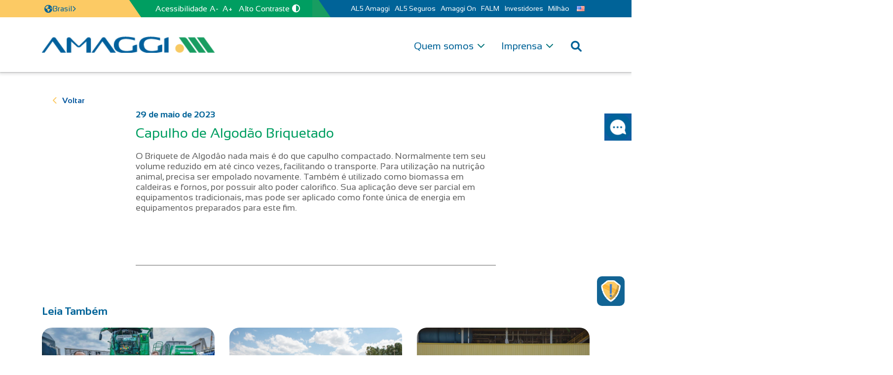

--- FILE ---
content_type: text/html; charset=UTF-8
request_url: https://www.amaggi.com.br/nutricao-animal/capulho-de-algodao-briquetado/
body_size: 23905
content:
<!DOCTYPE html>
<html lang="pt-BR">
 <head><meta charset="utf-8"/><script>if(navigator.userAgent.match(/MSIE|Internet Explorer/i)||navigator.userAgent.match(/Trident\/7\..*?rv:11/i)){var href=document.location.href;if(!href.match(/[?&]nowprocket/)){if(href.indexOf("?")==-1){if(href.indexOf("#")==-1){document.location.href=href+"?nowprocket=1"}else{document.location.href=href.replace("#","?nowprocket=1#")}}else{if(href.indexOf("#")==-1){document.location.href=href+"&nowprocket=1"}else{document.location.href=href.replace("#","&nowprocket=1#")}}}}</script><script>class RocketLazyLoadScripts{constructor(e){this.triggerEvents=e,this.eventOptions={passive:!0},this.userEventListener=this.triggerListener.bind(this),this.delayedScripts={normal:[],async:[],defer:[]},this.allJQueries=[]}_addUserInteractionListener(e){this.triggerEvents.forEach((t=>window.addEventListener(t,e.userEventListener,e.eventOptions)))}_removeUserInteractionListener(e){this.triggerEvents.forEach((t=>window.removeEventListener(t,e.userEventListener,e.eventOptions)))}triggerListener(){this._removeUserInteractionListener(this),"loading"===document.readyState?document.addEventListener("DOMContentLoaded",this._loadEverythingNow.bind(this)):this._loadEverythingNow()}async _loadEverythingNow(){this._delayEventListeners(),this._delayJQueryReady(this),this._handleDocumentWrite(),this._registerAllDelayedScripts(),this._preloadAllScripts(),await this._loadScriptsFromList(this.delayedScripts.normal),await this._loadScriptsFromList(this.delayedScripts.defer),await this._loadScriptsFromList(this.delayedScripts.async),await this._triggerDOMContentLoaded(),await this._triggerWindowLoad(),window.dispatchEvent(new Event("rocket-allScriptsLoaded"))}_registerAllDelayedScripts(){document.querySelectorAll("script[type=rocketlazyloadscript]").forEach((e=>{e.hasAttribute("src")?e.hasAttribute("async")&&!1!==e.async?this.delayedScripts.async.push(e):e.hasAttribute("defer")&&!1!==e.defer||"module"===e.getAttribute("data-rocket-type")?this.delayedScripts.defer.push(e):this.delayedScripts.normal.push(e):this.delayedScripts.normal.push(e)}))}async _transformScript(e){return await this._requestAnimFrame(),new Promise((t=>{const n=document.createElement("script");let r;[...e.attributes].forEach((e=>{let t=e.nodeName;"type"!==t&&("data-rocket-type"===t&&(t="type",r=e.nodeValue),n.setAttribute(t,e.nodeValue))})),e.hasAttribute("src")?(n.addEventListener("load",t),n.addEventListener("error",t)):(n.text=e.text,t()),e.parentNode.replaceChild(n,e)}))}async _loadScriptsFromList(e){const t=e.shift();return t?(await this._transformScript(t),this._loadScriptsFromList(e)):Promise.resolve()}_preloadAllScripts(){var e=document.createDocumentFragment();[...this.delayedScripts.normal,...this.delayedScripts.defer,...this.delayedScripts.async].forEach((t=>{const n=t.getAttribute("src");if(n){const t=document.createElement("link");t.href=n,t.rel="preload",t.as="script",e.appendChild(t)}})),document.head.appendChild(e)}_delayEventListeners(){let e={};function t(t,n){!function(t){function n(n){return e[t].eventsToRewrite.indexOf(n)>=0?"rocket-"+n:n}e[t]||(e[t]={originalFunctions:{add:t.addEventListener,remove:t.removeEventListener},eventsToRewrite:[]},t.addEventListener=function(){arguments[0]=n(arguments[0]),e[t].originalFunctions.add.apply(t,arguments)},t.removeEventListener=function(){arguments[0]=n(arguments[0]),e[t].originalFunctions.remove.apply(t,arguments)})}(t),e[t].eventsToRewrite.push(n)}function n(e,t){let n=e[t];Object.defineProperty(e,t,{get:()=>n||function(){},set(r){e["rocket"+t]=n=r}})}t(document,"DOMContentLoaded"),t(window,"DOMContentLoaded"),t(window,"load"),t(window,"pageshow"),t(document,"readystatechange"),n(document,"onreadystatechange"),n(window,"onload"),n(window,"onpageshow")}_delayJQueryReady(e){let t=window.jQuery;Object.defineProperty(window,"jQuery",{get:()=>t,set(n){if(n&&n.fn&&!e.allJQueries.includes(n)){n.fn.ready=n.fn.init.prototype.ready=function(t){e.domReadyFired?t.bind(document)(n):document.addEventListener("rocket-DOMContentLoaded",(()=>t.bind(document)(n)))};const t=n.fn.on;n.fn.on=n.fn.init.prototype.on=function(){if(this[0]===window){function e(e){return e.split(" ").map((e=>"load"===e||0===e.indexOf("load.")?"rocket-jquery-load":e)).join(" ")}"string"==typeof arguments[0]||arguments[0]instanceof String?arguments[0]=e(arguments[0]):"object"==typeof arguments[0]&&Object.keys(arguments[0]).forEach((t=>{delete Object.assign(arguments[0],{[e(t)]:arguments[0][t]})[t]}))}return t.apply(this,arguments),this},e.allJQueries.push(n)}t=n}})}async _triggerDOMContentLoaded(){this.domReadyFired=!0,await this._requestAnimFrame(),document.dispatchEvent(new Event("rocket-DOMContentLoaded")),await this._requestAnimFrame(),window.dispatchEvent(new Event("rocket-DOMContentLoaded")),await this._requestAnimFrame(),document.dispatchEvent(new Event("rocket-readystatechange")),await this._requestAnimFrame(),document.rocketonreadystatechange&&document.rocketonreadystatechange()}async _triggerWindowLoad(){await this._requestAnimFrame(),window.dispatchEvent(new Event("rocket-load")),await this._requestAnimFrame(),window.rocketonload&&window.rocketonload(),await this._requestAnimFrame(),this.allJQueries.forEach((e=>e(window).trigger("rocket-jquery-load"))),window.dispatchEvent(new Event("rocket-pageshow")),await this._requestAnimFrame(),window.rocketonpageshow&&window.rocketonpageshow()}_handleDocumentWrite(){const e=new Map;document.write=document.writeln=function(t){const n=document.currentScript,r=document.createRange(),i=n.parentElement;let o=e.get(n);void 0===o&&(o=n.nextSibling,e.set(n,o));const a=document.createDocumentFragment();r.setStart(a,0),a.appendChild(r.createContextualFragment(t)),i.insertBefore(a,o)}}async _requestAnimFrame(){return new Promise((e=>requestAnimationFrame(e)))}static run(){const e=new RocketLazyLoadScripts(["keydown","mousemove","touchmove","touchstart","touchend","wheel"]);e._addUserInteractionListener(e)}}RocketLazyLoadScripts.run();</script>
	 
	 <!-- Google Tag Manager -->
<script type="rocketlazyloadscript">(function(w,d,s,l,i){w[l]=w[l]||[];w[l].push({'gtm.start':
new Date().getTime(),event:'gtm.js'});var f=d.getElementsByTagName(s)[0],
j=d.createElement(s),dl=l!='dataLayer'?'&l='+l:'';j.async=true;j.src=
'https://www.googletagmanager.com/gtm.js?id='+i+dl;f.parentNode.insertBefore(j,f);
})(window,document,'script','dataLayer','GTM-TLHLHSK');</script>
<!-- End Google Tag Manager -->
	 
 	
 	<meta http-equiv="X-UA-Compatible" content="IE=edge">
	 <meta name="viewport" content="user-scalable=no, initial-scale=1, maximum-scale=1, minimum-scale=1, width=device-width, height=device-height, target-densitydpi=device-dpi" />
	 <meta name="format-detection" content="telephone=no">
	 <meta name="adopt-website-id" content="1f298025-2cd5-4573-8b96-9dd24fec87a4" />
          <script type="rocketlazyloadscript" src="//tag.goadopt.io/injector.js?website_code=1f298025-2cd5-4573-8b96-9dd24fec87a4" class="adopt-injector"></script>
	  <link rel="icon" type="image/x-icon" href="https://www.amaggi.com.br/wp-content/themes/amaggi-theme/assets/img/favicon-amaggi.ico">
 	<script type="rocketlazyloadscript">
 		var site_url = "https://www.amaggi.com.br/wp-content/themes/amaggi-theme";
 	</script>


	<link rel="stylesheet" href="https://stackpath.bootstrapcdn.com/bootstrap/4.5.2/css/bootstrap.min.css" integrity="sha384-B4gt1jrGC7Jh4AgTPSdUtOBvfO8sh+Wy/6pJmR15SLeGE6pVUEW8kO0iR7ZB6bSS" crossorigin="anonymous">
	<script type="rocketlazyloadscript" src="https://code.jquery.com/jquery-3.5.1.slim.min.js" integrity="sha384-DfXdz2htPH0lsSSs5nCTpuj/zy4C+OGpamoFVy38MVBnE+IbbVYUew+OrCXaRkfj" crossorigin="anonymous"></script>
	<script type="rocketlazyloadscript" src="https://cdn.jsdelivr.net/npm/@popperjs/core@2.9.3/dist/umd/popper.min.js" integrity="sha384-VpzX1rDaaN/xH+Orx3T1RV1jLbWWLkaH5uu/8lEweUQd1Ld4m1cfyF4zOv3kdF2W" crossorigin="anonymous"></script>
	<script type="rocketlazyloadscript" src="https://stackpath.bootstrapcdn.com/bootstrap/4.5.2/js/bootstrap.min.js" integrity="sha384-B4gt1jrGC7Jh4AgTPSdUtOBvfO8sh+Wy/6pJmR15SLeGE6pVUEW8kO0iR7ZB6bSS" crossorigin="anonymous"></script>


 	<!-- <link rel="stylesheet" href="https://cdnjs.cloudflare.com/ajax/libs/bootstrap/4.5.3/css/bootstrap.min.css" integrity="sha512-oc9+XSs1H243/FRN9Rw62Fn8EtxjEYWHXRvjS43YtueEewbS6ObfXcJNyohjHqVKFPoXXUxwc+q1K7Dee6vv9g==" crossorigin="anonymous" referrerpolicy="no-referrer" />

	<script type="rocketlazyloadscript" src="https://cdnjs.cloudflare.com/ajax/libs/jquery/3.5.1/jquery.slim.js" integrity="sha512-1lagjLfnC1I0iqH9plHYIUq3vDMfjhZsLy9elfK89RBcpcRcx4l+kRJBSnHh2Mh6kLxRHoObD1M5UTUbgFy6nA==" crossorigin="anonymous" referrerpolicy="no-referrer"></script>


	<script type="rocketlazyloadscript" src="https://cdnjs.cloudflare.com/ajax/libs/popper.js/2.9.3/umd/popper.min.js" integrity="sha512-XLo6bQe08irJObCc86rFEKQdcFYbGGIHVXcfMsxpbvF8ompmd1SNJjqVY5hmjQ01Ts0UmmSQGfqpt3fGjm6pGA==" crossorigin="anonymous" referrerpolicy="no-referrer"></script>
	
	<script type="rocketlazyloadscript" src="https://cdnjs.cloudflare.com/ajax/libs/bootstrap/4.5.3/js/bootstrap.min.js" integrity="sha512-8qmis31OQi6hIRgvkht0s6mCOittjMa9GMqtK9hes5iEQBQE/Ca6yGE5FsW36vyipGoWQswBj/QBm2JR086Rkw==" crossorigin="anonymous" referrerpolicy="no-referrer"></script> -->

 	<title>Capulho de Algodão Briquetado - Amaggi </title>
 <meta name='robots' content='index, follow, max-image-preview:large, max-snippet:-1, max-video-preview:-1' />
<link rel="alternate" href="https://www.amaggi.com.br/en/nutricao-animal/briquetted-cotton-boll/" hreflang="en" />
<link rel="alternate" href="https://www.amaggi.com.br/nutricao-animal/capulho-de-algodao-briquetado/" hreflang="pt" />

	<!-- This site is optimized with the Yoast SEO plugin v26.7 - https://yoast.com/wordpress/plugins/seo/ -->
	<title>Capulho de Algodão Briquetado - Amaggi</title>
	<link rel="canonical" href="https://www.amaggi.com.br/nutricao-animal/capulho-de-algodao-briquetado/" />
	<meta property="og:locale" content="pt_BR" />
	<meta property="og:locale:alternate" content="en_US" />
	<meta property="og:type" content="article" />
	<meta property="og:title" content="Capulho de Algodão Briquetado - Amaggi" />
	<meta property="og:description" content="O Briquete de Algodão nada mais é do que capulho compactado. Normalmente tem seu volume reduzido em até cinco vezes, facilitando o transporte. Para utilização na nutrição animal, precisa ser empolado novamente. Também é utilizado como biomassa em caldeiras e fornos, por possuir alto poder calorifico. Sua aplicação deve ser parcial em equipamentos tradicionais, mas [&hellip;]" />
	<meta property="og:url" content="https://www.amaggi.com.br/nutricao-animal/capulho-de-algodao-briquetado/" />
	<meta property="og:site_name" content="Amaggi" />
	<meta property="article:modified_time" content="2024-11-28T16:57:56+00:00" />
	<meta property="og:image" content="https://www.amaggi.com.br/wp-content/uploads/2023/05/capulhobriquetado.png" />
	<meta property="og:image:width" content="361" />
	<meta property="og:image:height" content="191" />
	<meta property="og:image:type" content="image/png" />
	<meta name="twitter:card" content="summary_large_image" />
	<meta name="twitter:label1" content="Est. tempo de leitura" />
	<meta name="twitter:data1" content="1 minuto" />
	<script type="application/ld+json" class="yoast-schema-graph">{"@context":"https://schema.org","@graph":[{"@type":"WebPage","@id":"https://www.amaggi.com.br/nutricao-animal/capulho-de-algodao-briquetado/","url":"https://www.amaggi.com.br/nutricao-animal/capulho-de-algodao-briquetado/","name":"Capulho de Algodão Briquetado - Amaggi","isPartOf":{"@id":"https://www.amaggi.com.br/#website"},"primaryImageOfPage":{"@id":"https://www.amaggi.com.br/nutricao-animal/capulho-de-algodao-briquetado/#primaryimage"},"image":{"@id":"https://www.amaggi.com.br/nutricao-animal/capulho-de-algodao-briquetado/#primaryimage"},"thumbnailUrl":"https://www.amaggi.com.br/wp-content/uploads/2023/05/capulhobriquetado.png","datePublished":"2023-05-29T21:50:12+00:00","dateModified":"2024-11-28T16:57:56+00:00","breadcrumb":{"@id":"https://www.amaggi.com.br/nutricao-animal/capulho-de-algodao-briquetado/#breadcrumb"},"inLanguage":"pt-BR","potentialAction":[{"@type":"ReadAction","target":["https://www.amaggi.com.br/nutricao-animal/capulho-de-algodao-briquetado/"]}]},{"@type":"ImageObject","inLanguage":"pt-BR","@id":"https://www.amaggi.com.br/nutricao-animal/capulho-de-algodao-briquetado/#primaryimage","url":"https://www.amaggi.com.br/wp-content/uploads/2023/05/capulhobriquetado.png","contentUrl":"https://www.amaggi.com.br/wp-content/uploads/2023/05/capulhobriquetado.png","width":361,"height":191},{"@type":"BreadcrumbList","@id":"https://www.amaggi.com.br/nutricao-animal/capulho-de-algodao-briquetado/#breadcrumb","itemListElement":[{"@type":"ListItem","position":1,"name":"Home","item":"https://www.amaggi.com.br/"},{"@type":"ListItem","position":2,"name":"Nutrição Animal","item":"https://www.amaggi.com.br/nutricao-animal/"},{"@type":"ListItem","position":3,"name":"Capulho de Algodão Briquetado"}]},{"@type":"WebSite","@id":"https://www.amaggi.com.br/#website","url":"https://www.amaggi.com.br/","name":"Amaggi","description":"","potentialAction":[{"@type":"SearchAction","target":{"@type":"EntryPoint","urlTemplate":"https://www.amaggi.com.br/?s={search_term_string}"},"query-input":{"@type":"PropertyValueSpecification","valueRequired":true,"valueName":"search_term_string"}}],"inLanguage":"pt-BR"}]}</script>
	<!-- / Yoast SEO plugin. -->


<link rel='dns-prefetch' href='//ajax.googleapis.com' />
<link rel='dns-prefetch' href='//cdn.jsdelivr.net' />
<link rel='dns-prefetch' href='//unpkg.com' />
<link rel='dns-prefetch' href='//cdnjs.cloudflare.com' />
<link rel='dns-prefetch' href='//maxcdn.bootstrapcdn.com' />
<link rel='dns-prefetch' href='//use.typekit.net' />

<link rel="alternate" type="application/rss+xml" title="Feed para Amaggi &raquo;" href="https://www.amaggi.com.br/feed/" />
<link rel="alternate" type="application/rss+xml" title="Feed de comentários para Amaggi &raquo;" href="https://www.amaggi.com.br/comments/feed/" />
<link rel="alternate" title="oEmbed (JSON)" type="application/json+oembed" href="https://www.amaggi.com.br/wp-json/oembed/1.0/embed?url=https%3A%2F%2Fwww.amaggi.com.br%2Fnutricao-animal%2Fcapulho-de-algodao-briquetado%2F&#038;lang=pt" />
<link rel="alternate" title="oEmbed (XML)" type="text/xml+oembed" href="https://www.amaggi.com.br/wp-json/oembed/1.0/embed?url=https%3A%2F%2Fwww.amaggi.com.br%2Fnutricao-animal%2Fcapulho-de-algodao-briquetado%2F&#038;format=xml&#038;lang=pt" />
<link rel="alternate" type="application/rss+xml" title="Feed de Amaggi &raquo; Story" href="https://www.amaggi.com.br/web-stories/feed/"><style id='wp-img-auto-sizes-contain-inline-css' type='text/css'>
img:is([sizes=auto i],[sizes^="auto," i]){contain-intrinsic-size:3000px 1500px}
/*# sourceURL=wp-img-auto-sizes-contain-inline-css */
</style>
<link rel='stylesheet' id='sbi_styles-css' href='https://www.amaggi.com.br/wp-content/plugins/instagram-feed/css/sbi-styles.min.css?ver=6.10.0' type='text/css' media='all' />
<link data-minify="1" rel='stylesheet' id='sby_common_styles-css' href='https://www.amaggi.com.br/wp-content/cache/min/1/wp-content/plugins/feeds-for-youtube/public/build/css/sb-youtube-common.css?ver=1768402468' type='text/css' media='all' />
<link data-minify="1" rel='stylesheet' id='sby_styles-css' href='https://www.amaggi.com.br/wp-content/cache/min/1/wp-content/plugins/feeds-for-youtube/public/build/css/sb-youtube-free.css?ver=1768402468' type='text/css' media='all' />
<style id='wp-emoji-styles-inline-css' type='text/css'>

	img.wp-smiley, img.emoji {
		display: inline !important;
		border: none !important;
		box-shadow: none !important;
		height: 1em !important;
		width: 1em !important;
		margin: 0 0.07em !important;
		vertical-align: -0.1em !important;
		background: none !important;
		padding: 0 !important;
	}
/*# sourceURL=wp-emoji-styles-inline-css */
</style>
<link rel='stylesheet' id='wp-block-library-css' href='https://www.amaggi.com.br/wp-includes/css/dist/block-library/style.min.css?ver=6.9' type='text/css' media='all' />
<style id='classic-theme-styles-inline-css' type='text/css'>
/*! This file is auto-generated */
.wp-block-button__link{color:#fff;background-color:#32373c;border-radius:9999px;box-shadow:none;text-decoration:none;padding:calc(.667em + 2px) calc(1.333em + 2px);font-size:1.125em}.wp-block-file__button{background:#32373c;color:#fff;text-decoration:none}
/*# sourceURL=/wp-includes/css/classic-themes.min.css */
</style>
<style id='global-styles-inline-css' type='text/css'>
:root{--wp--preset--aspect-ratio--square: 1;--wp--preset--aspect-ratio--4-3: 4/3;--wp--preset--aspect-ratio--3-4: 3/4;--wp--preset--aspect-ratio--3-2: 3/2;--wp--preset--aspect-ratio--2-3: 2/3;--wp--preset--aspect-ratio--16-9: 16/9;--wp--preset--aspect-ratio--9-16: 9/16;--wp--preset--color--black: #000000;--wp--preset--color--cyan-bluish-gray: #abb8c3;--wp--preset--color--white: #ffffff;--wp--preset--color--pale-pink: #f78da7;--wp--preset--color--vivid-red: #cf2e2e;--wp--preset--color--luminous-vivid-orange: #ff6900;--wp--preset--color--luminous-vivid-amber: #fcb900;--wp--preset--color--light-green-cyan: #7bdcb5;--wp--preset--color--vivid-green-cyan: #00d084;--wp--preset--color--pale-cyan-blue: #8ed1fc;--wp--preset--color--vivid-cyan-blue: #0693e3;--wp--preset--color--vivid-purple: #9b51e0;--wp--preset--gradient--vivid-cyan-blue-to-vivid-purple: linear-gradient(135deg,rgb(6,147,227) 0%,rgb(155,81,224) 100%);--wp--preset--gradient--light-green-cyan-to-vivid-green-cyan: linear-gradient(135deg,rgb(122,220,180) 0%,rgb(0,208,130) 100%);--wp--preset--gradient--luminous-vivid-amber-to-luminous-vivid-orange: linear-gradient(135deg,rgb(252,185,0) 0%,rgb(255,105,0) 100%);--wp--preset--gradient--luminous-vivid-orange-to-vivid-red: linear-gradient(135deg,rgb(255,105,0) 0%,rgb(207,46,46) 100%);--wp--preset--gradient--very-light-gray-to-cyan-bluish-gray: linear-gradient(135deg,rgb(238,238,238) 0%,rgb(169,184,195) 100%);--wp--preset--gradient--cool-to-warm-spectrum: linear-gradient(135deg,rgb(74,234,220) 0%,rgb(151,120,209) 20%,rgb(207,42,186) 40%,rgb(238,44,130) 60%,rgb(251,105,98) 80%,rgb(254,248,76) 100%);--wp--preset--gradient--blush-light-purple: linear-gradient(135deg,rgb(255,206,236) 0%,rgb(152,150,240) 100%);--wp--preset--gradient--blush-bordeaux: linear-gradient(135deg,rgb(254,205,165) 0%,rgb(254,45,45) 50%,rgb(107,0,62) 100%);--wp--preset--gradient--luminous-dusk: linear-gradient(135deg,rgb(255,203,112) 0%,rgb(199,81,192) 50%,rgb(65,88,208) 100%);--wp--preset--gradient--pale-ocean: linear-gradient(135deg,rgb(255,245,203) 0%,rgb(182,227,212) 50%,rgb(51,167,181) 100%);--wp--preset--gradient--electric-grass: linear-gradient(135deg,rgb(202,248,128) 0%,rgb(113,206,126) 100%);--wp--preset--gradient--midnight: linear-gradient(135deg,rgb(2,3,129) 0%,rgb(40,116,252) 100%);--wp--preset--font-size--small: 13px;--wp--preset--font-size--medium: 20px;--wp--preset--font-size--large: 36px;--wp--preset--font-size--x-large: 42px;--wp--preset--spacing--20: 0.44rem;--wp--preset--spacing--30: 0.67rem;--wp--preset--spacing--40: 1rem;--wp--preset--spacing--50: 1.5rem;--wp--preset--spacing--60: 2.25rem;--wp--preset--spacing--70: 3.38rem;--wp--preset--spacing--80: 5.06rem;--wp--preset--shadow--natural: 6px 6px 9px rgba(0, 0, 0, 0.2);--wp--preset--shadow--deep: 12px 12px 50px rgba(0, 0, 0, 0.4);--wp--preset--shadow--sharp: 6px 6px 0px rgba(0, 0, 0, 0.2);--wp--preset--shadow--outlined: 6px 6px 0px -3px rgb(255, 255, 255), 6px 6px rgb(0, 0, 0);--wp--preset--shadow--crisp: 6px 6px 0px rgb(0, 0, 0);}:where(.is-layout-flex){gap: 0.5em;}:where(.is-layout-grid){gap: 0.5em;}body .is-layout-flex{display: flex;}.is-layout-flex{flex-wrap: wrap;align-items: center;}.is-layout-flex > :is(*, div){margin: 0;}body .is-layout-grid{display: grid;}.is-layout-grid > :is(*, div){margin: 0;}:where(.wp-block-columns.is-layout-flex){gap: 2em;}:where(.wp-block-columns.is-layout-grid){gap: 2em;}:where(.wp-block-post-template.is-layout-flex){gap: 1.25em;}:where(.wp-block-post-template.is-layout-grid){gap: 1.25em;}.has-black-color{color: var(--wp--preset--color--black) !important;}.has-cyan-bluish-gray-color{color: var(--wp--preset--color--cyan-bluish-gray) !important;}.has-white-color{color: var(--wp--preset--color--white) !important;}.has-pale-pink-color{color: var(--wp--preset--color--pale-pink) !important;}.has-vivid-red-color{color: var(--wp--preset--color--vivid-red) !important;}.has-luminous-vivid-orange-color{color: var(--wp--preset--color--luminous-vivid-orange) !important;}.has-luminous-vivid-amber-color{color: var(--wp--preset--color--luminous-vivid-amber) !important;}.has-light-green-cyan-color{color: var(--wp--preset--color--light-green-cyan) !important;}.has-vivid-green-cyan-color{color: var(--wp--preset--color--vivid-green-cyan) !important;}.has-pale-cyan-blue-color{color: var(--wp--preset--color--pale-cyan-blue) !important;}.has-vivid-cyan-blue-color{color: var(--wp--preset--color--vivid-cyan-blue) !important;}.has-vivid-purple-color{color: var(--wp--preset--color--vivid-purple) !important;}.has-black-background-color{background-color: var(--wp--preset--color--black) !important;}.has-cyan-bluish-gray-background-color{background-color: var(--wp--preset--color--cyan-bluish-gray) !important;}.has-white-background-color{background-color: var(--wp--preset--color--white) !important;}.has-pale-pink-background-color{background-color: var(--wp--preset--color--pale-pink) !important;}.has-vivid-red-background-color{background-color: var(--wp--preset--color--vivid-red) !important;}.has-luminous-vivid-orange-background-color{background-color: var(--wp--preset--color--luminous-vivid-orange) !important;}.has-luminous-vivid-amber-background-color{background-color: var(--wp--preset--color--luminous-vivid-amber) !important;}.has-light-green-cyan-background-color{background-color: var(--wp--preset--color--light-green-cyan) !important;}.has-vivid-green-cyan-background-color{background-color: var(--wp--preset--color--vivid-green-cyan) !important;}.has-pale-cyan-blue-background-color{background-color: var(--wp--preset--color--pale-cyan-blue) !important;}.has-vivid-cyan-blue-background-color{background-color: var(--wp--preset--color--vivid-cyan-blue) !important;}.has-vivid-purple-background-color{background-color: var(--wp--preset--color--vivid-purple) !important;}.has-black-border-color{border-color: var(--wp--preset--color--black) !important;}.has-cyan-bluish-gray-border-color{border-color: var(--wp--preset--color--cyan-bluish-gray) !important;}.has-white-border-color{border-color: var(--wp--preset--color--white) !important;}.has-pale-pink-border-color{border-color: var(--wp--preset--color--pale-pink) !important;}.has-vivid-red-border-color{border-color: var(--wp--preset--color--vivid-red) !important;}.has-luminous-vivid-orange-border-color{border-color: var(--wp--preset--color--luminous-vivid-orange) !important;}.has-luminous-vivid-amber-border-color{border-color: var(--wp--preset--color--luminous-vivid-amber) !important;}.has-light-green-cyan-border-color{border-color: var(--wp--preset--color--light-green-cyan) !important;}.has-vivid-green-cyan-border-color{border-color: var(--wp--preset--color--vivid-green-cyan) !important;}.has-pale-cyan-blue-border-color{border-color: var(--wp--preset--color--pale-cyan-blue) !important;}.has-vivid-cyan-blue-border-color{border-color: var(--wp--preset--color--vivid-cyan-blue) !important;}.has-vivid-purple-border-color{border-color: var(--wp--preset--color--vivid-purple) !important;}.has-vivid-cyan-blue-to-vivid-purple-gradient-background{background: var(--wp--preset--gradient--vivid-cyan-blue-to-vivid-purple) !important;}.has-light-green-cyan-to-vivid-green-cyan-gradient-background{background: var(--wp--preset--gradient--light-green-cyan-to-vivid-green-cyan) !important;}.has-luminous-vivid-amber-to-luminous-vivid-orange-gradient-background{background: var(--wp--preset--gradient--luminous-vivid-amber-to-luminous-vivid-orange) !important;}.has-luminous-vivid-orange-to-vivid-red-gradient-background{background: var(--wp--preset--gradient--luminous-vivid-orange-to-vivid-red) !important;}.has-very-light-gray-to-cyan-bluish-gray-gradient-background{background: var(--wp--preset--gradient--very-light-gray-to-cyan-bluish-gray) !important;}.has-cool-to-warm-spectrum-gradient-background{background: var(--wp--preset--gradient--cool-to-warm-spectrum) !important;}.has-blush-light-purple-gradient-background{background: var(--wp--preset--gradient--blush-light-purple) !important;}.has-blush-bordeaux-gradient-background{background: var(--wp--preset--gradient--blush-bordeaux) !important;}.has-luminous-dusk-gradient-background{background: var(--wp--preset--gradient--luminous-dusk) !important;}.has-pale-ocean-gradient-background{background: var(--wp--preset--gradient--pale-ocean) !important;}.has-electric-grass-gradient-background{background: var(--wp--preset--gradient--electric-grass) !important;}.has-midnight-gradient-background{background: var(--wp--preset--gradient--midnight) !important;}.has-small-font-size{font-size: var(--wp--preset--font-size--small) !important;}.has-medium-font-size{font-size: var(--wp--preset--font-size--medium) !important;}.has-large-font-size{font-size: var(--wp--preset--font-size--large) !important;}.has-x-large-font-size{font-size: var(--wp--preset--font-size--x-large) !important;}
:where(.wp-block-post-template.is-layout-flex){gap: 1.25em;}:where(.wp-block-post-template.is-layout-grid){gap: 1.25em;}
:where(.wp-block-term-template.is-layout-flex){gap: 1.25em;}:where(.wp-block-term-template.is-layout-grid){gap: 1.25em;}
:where(.wp-block-columns.is-layout-flex){gap: 2em;}:where(.wp-block-columns.is-layout-grid){gap: 2em;}
:root :where(.wp-block-pullquote){font-size: 1.5em;line-height: 1.6;}
/*# sourceURL=global-styles-inline-css */
</style>
<link data-minify="1" rel='stylesheet' id='contact-form-7-css' href='https://www.amaggi.com.br/wp-content/cache/min/1/wp-content/plugins/contact-form-7/includes/css/styles.css?ver=1768402468' type='text/css' media='all' />
<link rel='stylesheet' id='cff-css' href='https://www.amaggi.com.br/wp-content/plugins/custom-facebook-feed/assets/css/cff-style.min.css?ver=4.3.4' type='text/css' media='all' />
<link data-minify="1" rel='stylesheet' id='sb-font-awesome-css' href='https://www.amaggi.com.br/wp-content/cache/min/1/font-awesome/4.7.0/css/font-awesome.min.css?ver=1768402469' type='text/css' media='all' />
<link data-minify="1" rel='stylesheet' id='font-awesome-css-css' href='https://www.amaggi.com.br/wp-content/cache/min/1/ajax/libs/font-awesome/6.1.1/css/all.min.css?ver=1768402469' type='text/css' media='all' />
<link data-minify="1" rel='stylesheet' id='select2-css-css' href='https://www.amaggi.com.br/wp-content/cache/min/1/npm/select2@4.1.0-rc.0/dist/css/select2.min.css?ver=1768402469' type='text/css' media='all' />
<link data-minify="1" rel='stylesheet' id='slick-carousel-css' href='https://www.amaggi.com.br/wp-content/cache/min/1/npm/slick-carousel@1.8.1/slick/slick.css?ver=1768402469' type='text/css' media='all' />
<link data-minify="1" rel='stylesheet' id='bootstrap-css' href='https://www.amaggi.com.br/wp-content/cache/min/1/bootstrap/4.4.1/css/bootstrap.min.css?ver=1768402469' type='text/css' media='all' />
<link data-minify="1" rel='stylesheet' id='aos-css-css' href='https://www.amaggi.com.br/wp-content/cache/min/1/aos@next/dist/aos.css?ver=1768402469' type='text/css' media='all' />
<link data-minify="1" rel='stylesheet' id='fancybox-css-css' href='https://www.amaggi.com.br/wp-content/cache/min/1/ajax/libs/fancybox/3.2.5/jquery.fancybox.min.css?ver=1768402469' type='text/css' media='all' />
<link data-minify="1" rel='stylesheet' id='font-arboria-css-css' href='https://www.amaggi.com.br/wp-content/cache/min/1/uam3eeq.css?ver=1768402469' type='text/css' media='all' />
<link data-minify="1" rel='stylesheet' id='main-css-css' href='https://www.amaggi.com.br/wp-content/cache/min/1/wp-content/themes/amaggi-theme/assets/css/main.css?ver=1768402470' type='text/css' media='all' />
<link data-minify="1" rel='stylesheet' id='responsive-css' href='https://www.amaggi.com.br/wp-content/cache/min/1/wp-content/themes/amaggi-theme/assets/css/responsive.css?ver=1768402470' type='text/css' media='all' />
<link data-minify="1" rel='stylesheet' id='style-css' href='https://www.amaggi.com.br/wp-content/cache/min/1/wp-content/themes/amaggi-theme/style.css?ver=1768402470' type='text/css' media='all' />
<link data-minify="1" rel='stylesheet' id='cf7cf-style-css' href='https://www.amaggi.com.br/wp-content/cache/min/1/wp-content/plugins/cf7-conditional-fields/style.css?ver=1768402470' type='text/css' media='all' />
<script type="rocketlazyloadscript" data-rocket-type="text/javascript" src="https://www.amaggi.com.br/wp-includes/js/jquery/jquery.min.js?ver=3.7.1" id="jquery-core-js"></script>
<script type="rocketlazyloadscript" data-rocket-type="text/javascript" src="https://www.amaggi.com.br/wp-includes/js/jquery/jquery-migrate.min.js?ver=3.4.1" id="jquery-migrate-js"></script>
<script type="rocketlazyloadscript" data-rocket-type="text/javascript" src="https://ajax.googleapis.com/ajax/libs/jquery/3.4.1/jquery.min.js?ver=6.9" id="jquery-js-js"></script>
<script type="rocketlazyloadscript" data-rocket-type="text/javascript" src="//cdn.jsdelivr.net/npm/slick-carousel@1.8.1/slick/slick.min.js?ver=6.9" id="slick-carousel-js"></script>
<script type="rocketlazyloadscript" data-rocket-type="text/javascript" src="https://unpkg.com/aos@next/dist/aos.js?ver=6.9" id="aos-js-js"></script>
<script type="rocketlazyloadscript" data-rocket-type="text/javascript" src="https://cdnjs.cloudflare.com/ajax/libs/fancybox/3.2.5/jquery.fancybox.min.js?ver=6.9" id="fancybox-js-js"></script>
<script type="rocketlazyloadscript" data-rocket-type="text/javascript" src="https://cdn.jsdelivr.net/npm/select2@4.1.0-rc.0/dist/js/select2.min.js?ver=6.9" id="select2-js-js"></script>
<script type="rocketlazyloadscript" data-rocket-type="text/javascript" src="https://maxcdn.bootstrapcdn.com/bootstrap/4.4.1/js/bootstrap.min.js?ver=6.9" id="bootstrap-js-js"></script>
<script type="rocketlazyloadscript" data-rocket-type="text/javascript" src="https://www.amaggi.com.br/wp-content/themes/amaggi-theme/assets/js/main.js?t=1768409368&amp;ver=6.9" id="main-js-js"></script>
<script type="rocketlazyloadscript" data-rocket-type="text/javascript" src="https://www.amaggi.com.br/wp-content/themes/amaggi-theme/assets/js/slides.js?t=1768409368&amp;ver=6.9" id="slides-js-js"></script>
<link rel="https://api.w.org/" href="https://www.amaggi.com.br/wp-json/" /><link rel="EditURI" type="application/rsd+xml" title="RSD" href="https://www.amaggi.com.br/xmlrpc.php?rsd" />
<link rel='shortlink' href='https://www.amaggi.com.br/?p=63022' />
    <script type="rocketlazyloadscript" data-rocket-type="text/javascript">
        var ajaxurl = 'https://www.amaggi.com.br/wp-admin/admin-ajax.php';
    </script>
    <meta name="generator" content="Elementor 3.33.4; features: additional_custom_breakpoints; settings: css_print_method-external, google_font-enabled, font_display-auto">
			<style>
				.e-con.e-parent:nth-of-type(n+4):not(.e-lazyloaded):not(.e-no-lazyload),
				.e-con.e-parent:nth-of-type(n+4):not(.e-lazyloaded):not(.e-no-lazyload) * {
					background-image: none !important;
				}
				@media screen and (max-height: 1024px) {
					.e-con.e-parent:nth-of-type(n+3):not(.e-lazyloaded):not(.e-no-lazyload),
					.e-con.e-parent:nth-of-type(n+3):not(.e-lazyloaded):not(.e-no-lazyload) * {
						background-image: none !important;
					}
				}
				@media screen and (max-height: 640px) {
					.e-con.e-parent:nth-of-type(n+2):not(.e-lazyloaded):not(.e-no-lazyload),
					.e-con.e-parent:nth-of-type(n+2):not(.e-lazyloaded):not(.e-no-lazyload) * {
						background-image: none !important;
					}
				}
			</style>
			<link rel="icon" href="https://www.amaggi.com.br/wp-content/uploads/2022/10/favicon-amaggi.png" sizes="32x32" />
<link rel="icon" href="https://www.amaggi.com.br/wp-content/uploads/2022/10/favicon-amaggi.png" sizes="192x192" />
<link rel="apple-touch-icon" href="https://www.amaggi.com.br/wp-content/uploads/2022/10/favicon-amaggi.png" />
<meta name="msapplication-TileImage" content="https://www.amaggi.com.br/wp-content/uploads/2022/10/favicon-amaggi.png" />
		<style type="text/css" id="wp-custom-css">
			.amagi-nutri__box.amagi-nutri_box_img img{ border-radius: 10px 10px 0px 0px !important}		</style>
		<noscript><style id="rocket-lazyload-nojs-css">.rll-youtube-player, [data-lazy-src]{display:none !important;}</style></noscript>
                              <script>!function(a){var e="https://s.go-mpulse.net/boomerang/",t="addEventListener";if("False"=="True")a.BOOMR_config=a.BOOMR_config||{},a.BOOMR_config.PageParams=a.BOOMR_config.PageParams||{},a.BOOMR_config.PageParams.pci=!0,e="https://s2.go-mpulse.net/boomerang/";if(window.BOOMR_API_key="X5MWA-4MRQQ-B6SX5-JGP54-FM7PJ",function(){function n(e){a.BOOMR_onload=e&&e.timeStamp||(new Date).getTime()}if(!a.BOOMR||!a.BOOMR.version&&!a.BOOMR.snippetExecuted){a.BOOMR=a.BOOMR||{},a.BOOMR.snippetExecuted=!0;var i,_,o,r=document.createElement("iframe");if(a[t])a[t]("load",n,!1);else if(a.attachEvent)a.attachEvent("onload",n);r.src="javascript:void(0)",r.title="",r.role="presentation",(r.frameElement||r).style.cssText="width:0;height:0;border:0;display:none;",o=document.getElementsByTagName("script")[0],o.parentNode.insertBefore(r,o);try{_=r.contentWindow.document}catch(O){i=document.domain,r.src="javascript:var d=document.open();d.domain='"+i+"';void(0);",_=r.contentWindow.document}_.open()._l=function(){var a=this.createElement("script");if(i)this.domain=i;a.id="boomr-if-as",a.src=e+"X5MWA-4MRQQ-B6SX5-JGP54-FM7PJ",BOOMR_lstart=(new Date).getTime(),this.body.appendChild(a)},_.write("<bo"+'dy onload="document._l();">'),_.close()}}(),"".length>0)if(a&&"performance"in a&&a.performance&&"function"==typeof a.performance.setResourceTimingBufferSize)a.performance.setResourceTimingBufferSize();!function(){if(BOOMR=a.BOOMR||{},BOOMR.plugins=BOOMR.plugins||{},!BOOMR.plugins.AK){var e=""=="true"?1:0,t="",n="cj2vucyxzvmse2lhzemq-f-f76f92a28-clientnsv4-s.akamaihd.net",i="false"=="true"?2:1,_={"ak.v":"39","ak.cp":"1134597","ak.ai":parseInt("672849",10),"ak.ol":"0","ak.cr":9,"ak.ipv":4,"ak.proto":"h2","ak.rid":"2c7f3478","ak.r":38581,"ak.a2":e,"ak.m":"dscb","ak.n":"ff","ak.bpcip":"18.117.90.0","ak.cport":43390,"ak.gh":"23.55.170.11","ak.quicv":"","ak.tlsv":"tls1.3","ak.0rtt":"","ak.0rtt.ed":"","ak.csrc":"-","ak.acc":"","ak.t":"1768409369","ak.ak":"hOBiQwZUYzCg5VSAfCLimQ==T/un3NcQ0drNgDsi2oxgKFObS5NuZXpROs7gj2iD+IN1f4qiJZ/[base64]/F30haKwHkLSj5kIn7hLWKDRRKbwmJRfM6CnfLVhtSfd2B72C+BzDNgExe4MxPAwPnF+EOPiqGPyr7tufOIDL7xVtpqAEljOAaREj9K7YSsHca9jpW0gugvaJ8tl9aXt2Qo4HiMc0l+Q97vC2twN0rXQyuczPLbaYJItPJ/vaNg=","ak.pv":"3","ak.dpoabenc":"","ak.tf":i};if(""!==t)_["ak.ruds"]=t;var o={i:!1,av:function(e){var t="http.initiator";if(e&&(!e[t]||"spa_hard"===e[t]))_["ak.feo"]=void 0!==a.aFeoApplied?1:0,BOOMR.addVar(_)},rv:function(){var a=["ak.bpcip","ak.cport","ak.cr","ak.csrc","ak.gh","ak.ipv","ak.m","ak.n","ak.ol","ak.proto","ak.quicv","ak.tlsv","ak.0rtt","ak.0rtt.ed","ak.r","ak.acc","ak.t","ak.tf"];BOOMR.removeVar(a)}};BOOMR.plugins.AK={akVars:_,akDNSPreFetchDomain:n,init:function(){if(!o.i){var a=BOOMR.subscribe;a("before_beacon",o.av,null,null),a("onbeacon",o.rv,null,null),o.i=!0}return this},is_complete:function(){return!0}}}}()}(window);</script></head><body class="wp-singular nutricao-animal-template-default single single-nutricao-animal postid-63022 wp-theme-amaggi-theme elementor-default elementor-kit-1427">
	<!-- Google Tag Manager (noscript) -->
<noscript><iframe src="https://www.googletagmanager.com/ns.html?id=GTM-TLHLHSK"
height="0" width="0" style="display:none;visibility:hidden"></iframe></noscript>
<!-- End Google Tag Manager (noscript) -->
	<header>
		<div class="top-header">
			<div class="container">
				<div class="row">
					<div class="menu-internacional col-xl-2 col-lg-2 col-md-6">
						<div class="menu-ativo">
							<p><i class="fa-solid fa-earth-americas"></i> Brasil</p>
							<button class="menu-open"><i class="fa-sharp fa-solid fa-chevron-right"></i></button>
						</div>
						<div class="menu-oculto">
							<ul>
								<li><a href="https://www.amaggi.com.ar/" target="_blank">Argentina</a></li>
								<li><a href="https://amaggieurope.nl/" target="_blank">Holanda</a></li>
								<li><a href="https://amaggi.ch" target="_blank">Suíça</a></li>
								<li><a href="https://amaggi.sg" target="_blank">Singapura</a></li>
							</ul>
						</div>
					</div>
					<div class="acessibilidade d-flex col-xl-4 col-lg-2 col-md-6">

						<div class="d-flex align-items-center mr-2">
							<p>Acessibilidade</p>
							<a class="acessibilidade-small text-white increase-font mr-2" href="">A-</a><a class="decrease-font text-white" href="">A+</a>
						</div>

						<div class="d-flex align-items-center">
							<p>Alto Contraste </p>
							<a href="https://www.amaggi.com.br/capulho-de-algodao-briquetado/" class="btn-contraste text-white"><i class="fa-solid fa-circle-half-stroke"></i></a>
						</div>

					</div>
					<div class="menu-top col-xl-6 col-lg-8 col-md-12">
					<div class="menu"><ul id="menu-menu-links-externos" class="externo-menu"><li id="menu-item-322" class="menu-item menu-item-type-custom menu-item-object-custom menu-item-322"><a target="_blank" href="https://al5amaggi.com.br">AL5 Amaggi</a></li>
<li id="menu-item-62158" class="menu-item menu-item-type-custom menu-item-object-custom menu-item-62158"><a target="_blank" href="https://www.al5seguros.com.br/">AL5 Seguros</a></li>
<li id="menu-item-64193" class="menu-item menu-item-type-custom menu-item-object-custom menu-item-64193"><a target="_blank" href="https://www.amaggion.com.br/">Amaggi On</a></li>
<li id="menu-item-320" class="menu-item menu-item-type-custom menu-item-object-custom menu-item-320"><a target="_blank" href="https://fundacaoandreeluciamaggi.org.br">FALM</a></li>
<li id="menu-item-321" class="menu-item menu-item-type-custom menu-item-object-custom menu-item-321"><a target="_blank" href="https://ri.amaggi.com.br">Investidores</a></li>
<li id="menu-item-69598" class="menu-item menu-item-type-custom menu-item-object-custom menu-item-69598"><a href="https://www.milhao.net/">Milhão</a></li>
</ul></div>							<ul id="menu-idiomas" class="menu"><li id="menu-item-1327-en" class="lang-item lang-item-11 lang-item-en lang-item-first menu-item menu-item-type-custom menu-item-object-custom menu-item-1327-en"><a href="https://www.amaggi.com.br/en/nutricao-animal/briquetted-cotton-boll/" hreflang="en-US" lang="en-US"><img src="data:image/svg+xml,%3Csvg%20xmlns='http://www.w3.org/2000/svg'%20viewBox='0%200%2016%2011'%3E%3C/svg%3E" alt="EN_US" width="16" height="11" style="width: 16px; height: 11px;" data-lazy-src="[data-uri]" /><noscript><img src="[data-uri]" alt="EN_US" width="16" height="11" style="width: 16px; height: 11px;" /></noscript></a></li>
<li id="menu-item-1327-pt" class="lang-item lang-item-14 lang-item-pt current-lang menu-item menu-item-type-custom menu-item-object-custom menu-item-1327-pt"><a href="https://www.amaggi.com.br/nutricao-animal/capulho-de-algodao-briquetado/" hreflang="pt-BR" lang="pt-BR"><img src="data:image/svg+xml,%3Csvg%20xmlns='http://www.w3.org/2000/svg'%20viewBox='0%200%2016%2011'%3E%3C/svg%3E" alt="PT_BR" width="16" height="11" style="width: 16px; height: 11px;" data-lazy-src="[data-uri]" /><noscript><img src="[data-uri]" alt="PT_BR" width="16" height="11" style="width: 16px; height: 11px;" /></noscript></a></li>
</ul>					</div>
				</div>
			</div>
		</div>
		<div class="container">
			<div class="row-menu row">
				<div class="col-md-4 col-8">
					<div class="logo">
						<a href="https://www.amaggi.com.br" title="Amaggi">
							<img class="" src="data:image/svg+xml,%3Csvg%20xmlns='http://www.w3.org/2000/svg'%20viewBox='0%200%200%200'%3E%3C/svg%3E" alt="Amaggi - Logo" data-lazy-src="https://www.amaggi.com.br/wp-content/themes/amaggi-theme/assets/img/logo-1.png"><noscript><img class="" src="https://www.amaggi.com.br/wp-content/themes/amaggi-theme/assets/img/logo-1.png" alt="Amaggi - Logo"></noscript>
						</a>
					</div>
				</div>
				<div class="col-md-8 col-sm-4">
					<nav class="navbar navbar-expand-lg">
						<div id="navbar" class="collapse navbar-collapse menu"><ul id="menu-principal" class="navbar-nav" itemscope itemtype="http://www.schema.org/SiteNavigationElement"><li  id="menu-item-9" class="menu-item menu-item-type-custom menu-item-object-custom menu-item-has-children dropdown menu-item-9 nav-item"><a href="#" data-toggle="dropdown" aria-haspopup="true" aria-expanded="false" class="dropdown-toggle nav-link" id="menu-item-dropdown-9"><span itemprop="name">Quem somos</span></a>
<ul class="dropdown-menu" aria-labelledby="menu-item-dropdown-9">
	<li  id="menu-item-272" class="menu-item menu-item-type-post_type menu-item-object-page menu-item-272 nav-item"><a itemprop="url" href="https://www.amaggi.com.br/quem-somos/historia/" class="dropdown-item"><span itemprop="name">Nossa História</span></a></li>
	<li  id="menu-item-270" class="menu-item menu-item-type-post_type menu-item-object-page menu-item-270 nav-item"><a itemprop="url" href="https://www.amaggi.com.br/quem-somos/nossa-atuacao/" class="dropdown-item"><span itemprop="name">Nossa atuação</span></a></li>
	<li  id="menu-item-273" class="menu-item menu-item-type-post_type menu-item-object-page menu-item-273 nav-item"><a itemprop="url" href="https://www.amaggi.com.br/quem-somos/governanca/" class="dropdown-item"><span itemprop="name">Governança</span></a></li>
	<li  id="menu-item-271" class="menu-item menu-item-type-post_type menu-item-object-page menu-item-271 nav-item"><a itemprop="url" href="https://www.amaggi.com.br/quem-somos/premios-e-reconhecimentos/" class="dropdown-item"><span itemprop="name">Prêmios e Reconhecimentos</span></a></li>
	<li  id="menu-item-62747" class="menu-item menu-item-type-post_type menu-item-object-page menu-item-62747 nav-item"><a itemprop="url" href="https://www.amaggi.com.br/quem-somos/codigos-e-politicas/" class="dropdown-item"><span itemprop="name">Códigos e Políticas</span></a></li>
</ul>
</li>
<li  id="menu-item-73" class="menu-item menu-item-type-post_type menu-item-object-page current_page_parent menu-item-has-children dropdown menu-item-73 nav-item"><a href="#" data-toggle="dropdown" aria-haspopup="true" aria-expanded="false" class="dropdown-toggle nav-link" id="menu-item-dropdown-73"><span itemprop="name">Imprensa</span></a>
<ul class="dropdown-menu" aria-labelledby="menu-item-dropdown-73">
	<li  id="menu-item-51396" class="menu-item menu-item-type-post_type_archive menu-item-object-noticia menu-item-51396 nav-item"><a itemprop="url" href="https://www.amaggi.com.br/noticia/" class="dropdown-item"><span itemprop="name">Notícias</span></a></li>
	<li  id="menu-item-274" class="menu-item menu-item-type-post_type_archive menu-item-object-notas menu-item-274 nav-item"><a itemprop="url" href="https://www.amaggi.com.br/notas/" class="dropdown-item"><span itemprop="name">Notas</span></a></li>
	<li  id="menu-item-51544" class="menu-item menu-item-type-post_type_archive menu-item-object-imagens-videos menu-item-51544 nav-item"><a itemprop="url" href="https://www.amaggi.com.br/imagens-videos/" class="dropdown-item"><span itemprop="name">Galeria</span></a></li>
	<li  id="menu-item-276" class="menu-item menu-item-type-post_type menu-item-object-page menu-item-276 nav-item"><a itemprop="url" href="https://www.amaggi.com.br/contato/" class="dropdown-item"><span itemprop="name">Contato</span></a></li>
	<li  id="menu-item-61948" class="menu-item menu-item-type-post_type menu-item-object-page menu-item-61948 nav-item"><a itemprop="url" href="https://www.amaggi.com.br/webstories/" class="dropdown-item"><span itemprop="name">WebStories</span></a></li>
</ul>
</li>
</ul></div>
						<div class="busca-topo">
							<button class="btn-busca"><i class="fa-solid fa-magnifying-glass open"></i><i class="fa-solid fa-xmark close"></i></button>
							<form role="search" action="https://www.amaggi.com.br/" method="POST">
								<i class="fa-solid fa-magnifying-glass"></i><input type="text" name="s" placeholder="O que está procurando?">
								<button type="submit">Pesquisar</button>
							</form>
						</div>
					</nav>

				</div>
				<div class="busca-topo busca-mobile">
					<button class="btn-busca"><i class="fa-solid fa-magnifying-glass open"></i><i class="fa-solid fa-xmark close"></i></button>
					<form action="/" method="get" id="searchform" method="POST">
						<i class="fa-solid fa-magnifying-glass"></i><input type="text" name="s" placeholder="O que está procurando?">
						<button type="submit">Pesquisar</button>
					</form>
				</div>
				<button class="navbar-toggler collapsed" type="button" data-toggle="collapse" data-target="#menu-mobile" aria-controls="navbar" aria-expanded="false" aria-label="Toggle navigation">
					<span class="navbar-toggler-icon"><i class="fas fa-times btn-close"></i><i class="fas fa-bars btn-show"></i></span>
				</button>
			</div>
		</div>
		</div><!-- container -->
		<div class="menu-mobile collapse" id="menu-mobile">
			<a class="logo-menu-mobile" href="https://www.amaggi.com.br" title="Amaggi">
				<img class="" src="data:image/svg+xml,%3Csvg%20xmlns='http://www.w3.org/2000/svg'%20viewBox='0%200%200%200'%3E%3C/svg%3E" alt="Amaggi - Logo" data-lazy-src="https://www.amaggi.com.br/wp-content/themes/amaggi-theme/assets/img/logo-1.png"><noscript><img class="" src="https://www.amaggi.com.br/wp-content/themes/amaggi-theme/assets/img/logo-1.png" alt="Amaggi - Logo"></noscript>
			</a>
			<div class="menu"><ul id="menu-institucional-mobile" class="institucional-menu" itemscope itemtype="http://www.schema.org/SiteNavigationElement"><li id="menu-item-314" class="menu-item menu-item-type-post_type menu-item-object-page menu-item-314"><a href="https://www.amaggi.com.br/quem-somos/historia/">Quem somos</a></li>
<li id="menu-item-315" class="menu-item menu-item-type-post_type menu-item-object-page current_page_parent menu-item-315"><a href="https://www.amaggi.com.br/blog/">Imprensa</a></li>
<li id="menu-item-316" class="menu-item menu-item-type-post_type menu-item-object-page menu-item-316"><a href="https://www.amaggi.com.br/estrategia-esg/">Sustentabilidade</a></li>
<li id="menu-item-317" class="menu-item menu-item-type-post_type menu-item-object-page menu-item-317"><a href="https://www.amaggi.com.br/fornecedor/ja-sou-fornecedor/">Fornecedores</a></li>
<li id="menu-item-318" class="menu-item menu-item-type-post_type menu-item-object-page menu-item-318"><a href="https://www.amaggi.com.br/trabalhe-na-amaggi/">Trabalhe na Amaggi</a></li>
<li id="menu-item-1384" class="menu-item menu-item-type-post_type_archive menu-item-object-produtos menu-item-1384"><a href="https://www.amaggi.com.br/produtos/">Espaço do produtor</a></li>
</ul></div>			<div class="areas-mobile">
				<h3>Áreas de Negócio</h3>
				<ul>
											<li><a href="https://www.amaggi.com.br/areas-negocio/agro/">Agro</a></li>
											<li><a href="https://www.amaggi.com.br/areas-negocio/commodities/">Commodities</a></li>
											<li><a href="https://www.amaggi.com.br/areas-negocio/logistica-operacoes/">Logística e Operações</a></li>
											<li><a href="https://www.amaggi.com.br/areas-negocio/energia/">Energia</a></li>
									</ul>
			</div>
			<div class="menu"><ul id="menu-menu-links-externos-1" class="externo-menu" itemscope itemtype="http://www.schema.org/SiteNavigationElement"><li class="menu-item menu-item-type-custom menu-item-object-custom menu-item-322"><a target="_blank" href="https://al5amaggi.com.br">AL5 Amaggi</a></li>
<li class="menu-item menu-item-type-custom menu-item-object-custom menu-item-62158"><a target="_blank" href="https://www.al5seguros.com.br/">AL5 Seguros</a></li>
<li class="menu-item menu-item-type-custom menu-item-object-custom menu-item-64193"><a target="_blank" href="https://www.amaggion.com.br/">Amaggi On</a></li>
<li class="menu-item menu-item-type-custom menu-item-object-custom menu-item-320"><a target="_blank" href="https://fundacaoandreeluciamaggi.org.br">FALM</a></li>
<li class="menu-item menu-item-type-custom menu-item-object-custom menu-item-321"><a target="_blank" href="https://ri.amaggi.com.br">Investidores</a></li>
<li class="menu-item menu-item-type-custom menu-item-object-custom menu-item-69598"><a href="https://www.milhao.net/">Milhão</a></li>
</ul></div>			<div class="internacional-mobile">
				 <ul class="polylang_langswitcher">	<li class="lang-item lang-item-11 lang-item-en lang-item-first"><a lang="en-US" hreflang="en-US" href="https://www.amaggi.com.br/en/nutricao-animal/briquetted-cotton-boll/">EN_US</a></li>
	<li class="lang-item lang-item-14 lang-item-pt current-lang"><a lang="pt-BR" hreflang="pt-BR" href="https://www.amaggi.com.br/nutricao-animal/capulho-de-algodao-briquetado/" aria-current="true">PT_BR</a></li>
</ul> 
				<form action="">
					<div class="icon-internacional">
						<i class="fa-solid fa-earth-americas"></i>
					</div>
					<select name="" id="">
						<option value="">Brasil</option>
						<option value="https://www.amaggi.com.ar/">Argentina</option>
						<option value="https://amaggieurope.nl/">Holanda</option>
						<option value="https://www.amaggi.ch/">Suiça</option>
						<option value="https://amaggi.sg/">Singapura</option>
					</select>
				</form>
			</div>
			<div class="acessibilidade-mobile">
				<p>Acessibilidade <a class="acessibilidade-small increase-font" href="">A-</a><a class="decrease-font" href="">A+</a></p>
				<p>Alto Contraste <a href="https://www.amaggi.com.br/capulho-de-algodao-briquetado/"><i class="fa-solid fa-circle-half-stroke"></i></a></p>
			</div>
		</div>
	</header><main id="main" class="site-main single-noticias " role="main">
	<div class="container">
		<div class="row">
			<div class="col-lg-12">
				<a href="https://www.amaggi.com.br/blog/" class="btn-voltar"><i class="fa-solid fa-chevron-left"></i>Voltar</a>
			</div>
					</div>
		<div class="row">
			<div class="col-lg-1 offset-md-1"></div>
			<div class="col-lg-8 mx-md-auto">
				<div class="content" style="padding-top:0px;">
					<p class="date">29 de maio de 2023</p>
					<h1>Capulho de Algodão Briquetado</h1>
					<p>O Briquete de Algodão nada mais é do que capulho compactado. Normalmente tem seu volume reduzido em até cinco vezes, facilitando o transporte. Para utilização na nutrição animal, precisa ser empolado novamente. Também é utilizado como biomassa em caldeiras e fornos, por possuir alto poder calorifico. Sua aplicação deve ser parcial em equipamentos tradicionais, mas pode ser aplicado como fonte única de energia em equipamentos preparados para este fim.</p>
				</div>
			</div>
			<div class="col-lg-2"></div>
		</div>
	</div>
	<section class="relacionados">
		<div class="container">
			<div class="row">
				<div class="col-12">
					<h4>Leia Também</h4>
				</div>
										<div class="col-lg-4">
							<div class="post-item">
								<div class="thumb">
									<a href="https://www.amaggi.com.br/projeto-b100-da-amaggi-e-destaque-em-evento-do-combustivel-do-futuro/"><img width="1600" height="1034" src="data:image/svg+xml,%3Csvg%20xmlns='http://www.w3.org/2000/svg'%20viewBox='0%200%201600%201034'%3E%3C/svg%3E" class="attachment-post-thumbnail size-post-thumbnail wp-post-image" alt="" decoding="async" data-lazy-srcset="https://www.amaggi.com.br/wp-content/uploads/2024/10/Combustivel-do-Futuro.jpeg 1600w, https://www.amaggi.com.br/wp-content/uploads/2024/10/Combustivel-do-Futuro-300x194.jpeg 300w, https://www.amaggi.com.br/wp-content/uploads/2024/10/Combustivel-do-Futuro-1024x662.jpeg 1024w, https://www.amaggi.com.br/wp-content/uploads/2024/10/Combustivel-do-Futuro-768x496.jpeg 768w, https://www.amaggi.com.br/wp-content/uploads/2024/10/Combustivel-do-Futuro-1536x993.jpeg 1536w, https://www.amaggi.com.br/wp-content/uploads/2024/10/Combustivel-do-Futuro-150x97.jpeg 150w" data-lazy-sizes="(max-width: 1600px) 100vw, 1600px" data-lazy-src="https://www.amaggi.com.br/wp-content/uploads/2024/10/Combustivel-do-Futuro.jpeg" /><noscript><img width="1600" height="1034" src="https://www.amaggi.com.br/wp-content/uploads/2024/10/Combustivel-do-Futuro.jpeg" class="attachment-post-thumbnail size-post-thumbnail wp-post-image" alt="" decoding="async" srcset="https://www.amaggi.com.br/wp-content/uploads/2024/10/Combustivel-do-Futuro.jpeg 1600w, https://www.amaggi.com.br/wp-content/uploads/2024/10/Combustivel-do-Futuro-300x194.jpeg 300w, https://www.amaggi.com.br/wp-content/uploads/2024/10/Combustivel-do-Futuro-1024x662.jpeg 1024w, https://www.amaggi.com.br/wp-content/uploads/2024/10/Combustivel-do-Futuro-768x496.jpeg 768w, https://www.amaggi.com.br/wp-content/uploads/2024/10/Combustivel-do-Futuro-1536x993.jpeg 1536w, https://www.amaggi.com.br/wp-content/uploads/2024/10/Combustivel-do-Futuro-150x97.jpeg 150w" sizes="(max-width: 1600px) 100vw, 1600px" /></noscript></a>
								</div>
								<div class="content">
									<a href="https://www.amaggi.com.br/projeto-b100-da-amaggi-e-destaque-em-evento-do-combustivel-do-futuro/"><h3>Projeto B100 da AMAGGI é destaque em evento do Combustível do Futuro</h3></a>
								</div>
							</div>
						</div>
										<div class="col-lg-4">
							<div class="post-item">
								<div class="thumb">
									<a href="https://www.amaggi.com.br/press-trip-amaggi-apresenta-projeto-b100-a-imprensa/"><img width="1920" height="1282" src="data:image/svg+xml,%3Csvg%20xmlns='http://www.w3.org/2000/svg'%20viewBox='0%200%201920%201282'%3E%3C/svg%3E" class="attachment-post-thumbnail size-post-thumbnail wp-post-image" alt="" decoding="async" data-lazy-srcset="https://www.amaggi.com.br/wp-content/uploads/2024/07/Amaggi-02-07-24-135-scaled.jpg 1920w, https://www.amaggi.com.br/wp-content/uploads/2024/07/Amaggi-02-07-24-135-300x200.jpg 300w, https://www.amaggi.com.br/wp-content/uploads/2024/07/Amaggi-02-07-24-135-1024x684.jpg 1024w, https://www.amaggi.com.br/wp-content/uploads/2024/07/Amaggi-02-07-24-135-768x513.jpg 768w, https://www.amaggi.com.br/wp-content/uploads/2024/07/Amaggi-02-07-24-135-1536x1025.jpg 1536w, https://www.amaggi.com.br/wp-content/uploads/2024/07/Amaggi-02-07-24-135-2048x1367.jpg 2048w, https://www.amaggi.com.br/wp-content/uploads/2024/07/Amaggi-02-07-24-135-150x100.jpg 150w" data-lazy-sizes="(max-width: 1920px) 100vw, 1920px" data-lazy-src="https://www.amaggi.com.br/wp-content/uploads/2024/07/Amaggi-02-07-24-135-scaled.jpg" /><noscript><img width="1920" height="1282" src="https://www.amaggi.com.br/wp-content/uploads/2024/07/Amaggi-02-07-24-135-scaled.jpg" class="attachment-post-thumbnail size-post-thumbnail wp-post-image" alt="" decoding="async" srcset="https://www.amaggi.com.br/wp-content/uploads/2024/07/Amaggi-02-07-24-135-scaled.jpg 1920w, https://www.amaggi.com.br/wp-content/uploads/2024/07/Amaggi-02-07-24-135-300x200.jpg 300w, https://www.amaggi.com.br/wp-content/uploads/2024/07/Amaggi-02-07-24-135-1024x684.jpg 1024w, https://www.amaggi.com.br/wp-content/uploads/2024/07/Amaggi-02-07-24-135-768x513.jpg 768w, https://www.amaggi.com.br/wp-content/uploads/2024/07/Amaggi-02-07-24-135-1536x1025.jpg 1536w, https://www.amaggi.com.br/wp-content/uploads/2024/07/Amaggi-02-07-24-135-2048x1367.jpg 2048w, https://www.amaggi.com.br/wp-content/uploads/2024/07/Amaggi-02-07-24-135-150x100.jpg 150w" sizes="(max-width: 1920px) 100vw, 1920px" /></noscript></a>
								</div>
								<div class="content">
									<a href="https://www.amaggi.com.br/press-trip-amaggi-apresenta-projeto-b100-a-imprensa/"><h3>Press Trip: AMAGGI apresenta projeto B100 à imprensa</h3></a>
								</div>
							</div>
						</div>
										<div class="col-lg-4">
							<div class="post-item">
								<div class="thumb">
									<a href="https://www.amaggi.com.br/amaggi-recebe-caminhoes-volvo-movidos-a-b100/"><img width="1920" height="1280" src="data:image/svg+xml,%3Csvg%20xmlns='http://www.w3.org/2000/svg'%20viewBox='0%200%201920%201280'%3E%3C/svg%3E" class="attachment-post-thumbnail size-post-thumbnail wp-post-image" alt="caminhões B100 da Volvo" decoding="async" data-lazy-srcset="https://www.amaggi.com.br/wp-content/uploads/2024/07/MG_6022-scaled.jpg 1920w, https://www.amaggi.com.br/wp-content/uploads/2024/07/MG_6022-300x200.jpg 300w, https://www.amaggi.com.br/wp-content/uploads/2024/07/MG_6022-1024x683.jpg 1024w, https://www.amaggi.com.br/wp-content/uploads/2024/07/MG_6022-768x512.jpg 768w, https://www.amaggi.com.br/wp-content/uploads/2024/07/MG_6022-1536x1024.jpg 1536w, https://www.amaggi.com.br/wp-content/uploads/2024/07/MG_6022-2048x1365.jpg 2048w, https://www.amaggi.com.br/wp-content/uploads/2024/07/MG_6022-150x100.jpg 150w" data-lazy-sizes="(max-width: 1920px) 100vw, 1920px" data-lazy-src="https://www.amaggi.com.br/wp-content/uploads/2024/07/MG_6022-scaled.jpg" /><noscript><img width="1920" height="1280" src="https://www.amaggi.com.br/wp-content/uploads/2024/07/MG_6022-scaled.jpg" class="attachment-post-thumbnail size-post-thumbnail wp-post-image" alt="caminhões B100 da Volvo" decoding="async" srcset="https://www.amaggi.com.br/wp-content/uploads/2024/07/MG_6022-scaled.jpg 1920w, https://www.amaggi.com.br/wp-content/uploads/2024/07/MG_6022-300x200.jpg 300w, https://www.amaggi.com.br/wp-content/uploads/2024/07/MG_6022-1024x683.jpg 1024w, https://www.amaggi.com.br/wp-content/uploads/2024/07/MG_6022-768x512.jpg 768w, https://www.amaggi.com.br/wp-content/uploads/2024/07/MG_6022-1536x1024.jpg 1536w, https://www.amaggi.com.br/wp-content/uploads/2024/07/MG_6022-2048x1365.jpg 2048w, https://www.amaggi.com.br/wp-content/uploads/2024/07/MG_6022-150x100.jpg 150w" sizes="(max-width: 1920px) 100vw, 1920px" /></noscript></a>
								</div>
								<div class="content">
									<a href="https://www.amaggi.com.br/amaggi-recebe-caminhoes-volvo-movidos-a-b100/"><h3>AMAGGI recebe caminhões Volvo movidos a B100</h3></a>
								</div>
							</div>
						</div>
							</div>
		</div>
	</section>
	<section class="sec-redes">
    <div class="container">
        <div class="row">
            <div class="col-12">
                <h2>Acompanhe a <b>AMAGGI</b></h2>
                <div class="menu-redes">
                    <nav class="redes">
                        <ul>
                            <li><button class="selected" data-widget="instagram">Instagram</button></li>
                            <li><button data-widget="youtube">Youtube</button></li>
                            <!-- 					<li><a href="https://memoria.amaggi.com.br/Default.aspx" target="_blank">Memória AMAGGI</a></li> -->
                        </ul>
                    </nav>
                    <div class="acesse-redes">
                        <p>Acesse também:</p>
                        <a href="https://www.facebook.com/Amaggi.Brasil" target="_blank"><i
                                class="fa-brands fa-facebook-f"></i></a>
                        <a href="https://www.linkedin.com/company/amaggi/" target="_blank"><i
                                class="fa-brands fa-linkedin-in"></i></a>
                    </div>
                </div>
            </div>
            <div class="col-12 px-md-0">
                <div class="area-widget active" id="widget-instagram">
                    
<div id="sb_instagram"  class="sbi sbi_mob_col_2 sbi_tab_col_2 sbi_col_3 sbi_width_resp" style="padding-bottom: 10px;"	 data-feedid="*1"  data-res="auto" data-cols="3" data-colsmobile="2" data-colstablet="2" data-num="3" data-nummobile="2" data-item-padding="5"	 data-shortcode-atts="{&quot;feed&quot;:&quot;1&quot;}"  data-postid="67556" data-locatornonce="38bc4d2791" data-imageaspectratio="1:1" data-sbi-flags="favorLocal">
	
	<div id="sbi_images"  style="gap: 10px;">
			</div>

	<div id="sbi_load" >

	
	
</div>
		<span class="sbi_resized_image_data" data-feed-id="*1"
		  data-resized="[]">
	</span>
	</div>

                </div>
                <div class="area-widget" id="widget-youtube">
                    

<div id="sb_youtube_sbyUCrbIPm4FQRhVfW3hbEjktWw3" 
	 class="sb_youtube sby_layout_grid sby_col_3 sby_mob_col_1 sby_palette_inherit  sby_width_resp" 
	data-feedid="sby_UCrbIPm4FQRhVfW3hbEjktWw#3" 
	data-shortcode-atts="{&quot;feed&quot;:&quot;2&quot;}" 
	data-cols="3" 
	data-colsmobile="1" 
	data-num="3" 
	data-nummobile="3" 
	data-channel-subscribers="4.4K subscribers"	data-subscribe-btn="1" 
	data-subscribe-btn-text="Subscribe" 
	data_channel_header_colors ="{&quot;channelName&quot;:&quot;&quot;,&quot;subscribeCount&quot;:&quot;&quot;,&quot;buttonBackground&quot;:&quot;&quot;,&quot;buttonText&quot;:&quot;&quot;}"
	 data-sby-flags="resizeDisable" data-postid="67556" data-sby-supports-lightbox="1" 
	 data-videocardlayout="vertical" 
>
	        <div class="sby_items_wrap" style="padding: 5px;">
		<div class="sby_item  sby_new sby_transition" id="sby_UCrbIPm4FQRhVfW3hbEjktWw_r3Ylnqe8dL4" data-date="1762865975" data-video-id="r3Ylnqe8dL4">
    <div class="sby_inner_item">
        <div class="sby_video_thumbnail_wrap sby_item_video_thumbnail_wrap">
            <a class="sby_video_thumbnail sby_item_video_thumbnail" href="https://www.youtube.com/watch?v=r3Ylnqe8dL4" target="_blank" rel="noopener" data-full-res="https://i3.ytimg.com/vi/r3Ylnqe8dL4/maxresdefault.jpg" data-img-src-set="{&quot;120&quot;:&quot;https:\/\/i3.ytimg.com\/vi\/r3Ylnqe8dL4\/default.jpg&quot;,&quot;320&quot;:&quot;https:\/\/i3.ytimg.com\/vi\/r3Ylnqe8dL4\/mqdefault.jpg&quot;,&quot;480&quot;:&quot;https:\/\/i3.ytimg.com\/vi\/r3Ylnqe8dL4\/hqdefault.jpg&quot;,&quot;640&quot;:&quot;https:\/\/i3.ytimg.com\/vi\/r3Ylnqe8dL4\/sddefault.jpg&quot;}" data-video-id="r3Ylnqe8dL4" data-video-title="Manifesto Beyond Commodities - (Inglês)">
                <img src="data:image/svg+xml,%3Csvg%20xmlns='http://www.w3.org/2000/svg'%20viewBox='0%200%200%200'%3E%3C/svg%3E" alt="" data-lazy-src="https://www.amaggi.com.br/wp-content/plugins/feeds-for-youtube/img/placeholder.png"><noscript><img src="https://www.amaggi.com.br/wp-content/plugins/feeds-for-youtube/img/placeholder.png" alt=""></noscript>

                <div class="sby_thumbnail_hover sby_item_video_thumbnail_hover">
                    <div class="sby_thumbnail_hover_inner">
                                                    <span class="sby_video_title" >Manifesto Beyond Commodities - (Inglês)</span>
                                            </div>
                </div>

                                    <div class="sby_play_btn" >
                        <span class="sby_play_btn_bg"></span>
                        <svg aria-hidden="true" focusable="false" data-prefix="fab" data-icon="youtube" role="img" xmlns="http://www.w3.org/2000/svg" viewBox="0 0 576 512" class="svg-inline--fa fa-youtube fa-w-18"><path fill="currentColor" d="M549.655 124.083c-6.281-23.65-24.787-42.276-48.284-48.597C458.781 64 288 64 288 64S117.22 64 74.629 75.486c-23.497 6.322-42.003 24.947-48.284 48.597-11.412 42.867-11.412 132.305-11.412 132.305s0 89.438 11.412 132.305c6.281 23.65 24.787 41.5 48.284 47.821C117.22 448 288 448 288 448s170.78 0 213.371-11.486c23.497-6.321 42.003-24.171 48.284-47.821 11.412-42.867 11.412-132.305 11.412-132.305s0-89.438-11.412-132.305zm-317.51 213.508V175.185l142.739 81.205-142.739 81.201z" class=""></path></svg>                    </div>
                                <span class="sby_loader sby_hidden" style="background-color: rgb(255, 255, 255);"></span>
            </a>

                    </div>
    </div>
</div><div class="sby_item  sby_new sby_transition" id="sby_UCrbIPm4FQRhVfW3hbEjktWw_wn-qJnd8Tcw" data-date="1762865577" data-video-id="wn-qJnd8Tcw">
    <div class="sby_inner_item">
        <div class="sby_video_thumbnail_wrap sby_item_video_thumbnail_wrap">
            <a class="sby_video_thumbnail sby_item_video_thumbnail" href="https://www.youtube.com/watch?v=wn-qJnd8Tcw" target="_blank" rel="noopener" data-full-res="https://i4.ytimg.com/vi/wn-qJnd8Tcw/maxresdefault.jpg" data-img-src-set="{&quot;120&quot;:&quot;https:\/\/i4.ytimg.com\/vi\/wn-qJnd8Tcw\/default.jpg&quot;,&quot;320&quot;:&quot;https:\/\/i4.ytimg.com\/vi\/wn-qJnd8Tcw\/mqdefault.jpg&quot;,&quot;480&quot;:&quot;https:\/\/i4.ytimg.com\/vi\/wn-qJnd8Tcw\/hqdefault.jpg&quot;,&quot;640&quot;:&quot;https:\/\/i4.ytimg.com\/vi\/wn-qJnd8Tcw\/sddefault.jpg&quot;}" data-video-id="wn-qJnd8Tcw" data-video-title="Manifesto Beyond Commodities - (Português)">
                <img src="data:image/svg+xml,%3Csvg%20xmlns='http://www.w3.org/2000/svg'%20viewBox='0%200%200%200'%3E%3C/svg%3E" alt="" data-lazy-src="https://www.amaggi.com.br/wp-content/plugins/feeds-for-youtube/img/placeholder.png"><noscript><img src="https://www.amaggi.com.br/wp-content/plugins/feeds-for-youtube/img/placeholder.png" alt=""></noscript>

                <div class="sby_thumbnail_hover sby_item_video_thumbnail_hover">
                    <div class="sby_thumbnail_hover_inner">
                                                    <span class="sby_video_title" >Manifesto Beyond Commodities - (Português)</span>
                                            </div>
                </div>

                                    <div class="sby_play_btn" >
                        <span class="sby_play_btn_bg"></span>
                        <svg aria-hidden="true" focusable="false" data-prefix="fab" data-icon="youtube" role="img" xmlns="http://www.w3.org/2000/svg" viewBox="0 0 576 512" class="svg-inline--fa fa-youtube fa-w-18"><path fill="currentColor" d="M549.655 124.083c-6.281-23.65-24.787-42.276-48.284-48.597C458.781 64 288 64 288 64S117.22 64 74.629 75.486c-23.497 6.322-42.003 24.947-48.284 48.597-11.412 42.867-11.412 132.305-11.412 132.305s0 89.438 11.412 132.305c6.281 23.65 24.787 41.5 48.284 47.821C117.22 448 288 448 288 448s170.78 0 213.371-11.486c23.497-6.321 42.003-24.171 48.284-47.821 11.412-42.867 11.412-132.305 11.412-132.305s0-89.438-11.412-132.305zm-317.51 213.508V175.185l142.739 81.205-142.739 81.201z" class=""></path></svg>                    </div>
                                <span class="sby_loader sby_hidden" style="background-color: rgb(255, 255, 255);"></span>
            </a>

                    </div>
    </div>
</div><div class="sby_item  sby_new sby_transition" id="sby_UCrbIPm4FQRhVfW3hbEjktWw_LhAdgx-0v-E" data-date="1753590580" data-video-id="LhAdgx-0v-E">
    <div class="sby_inner_item">
        <div class="sby_video_thumbnail_wrap sby_item_video_thumbnail_wrap">
            <a class="sby_video_thumbnail sby_item_video_thumbnail" href="https://www.youtube.com/watch?v=LhAdgx-0v-E" target="_blank" rel="noopener" data-full-res="https://i1.ytimg.com/vi/LhAdgx-0v-E/maxresdefault.jpg" data-img-src-set="{&quot;120&quot;:&quot;https:\/\/i1.ytimg.com\/vi\/LhAdgx-0v-E\/default.jpg&quot;,&quot;320&quot;:&quot;https:\/\/i1.ytimg.com\/vi\/LhAdgx-0v-E\/mqdefault.jpg&quot;,&quot;480&quot;:&quot;https:\/\/i1.ytimg.com\/vi\/LhAdgx-0v-E\/hqdefault.jpg&quot;,&quot;640&quot;:&quot;https:\/\/i1.ytimg.com\/vi\/LhAdgx-0v-E\/sddefault.jpg&quot;}" data-video-id="LhAdgx-0v-E" data-video-title="ESPECIAL AMAGGI - DIA DO AGRICULTOR">
                <img src="data:image/svg+xml,%3Csvg%20xmlns='http://www.w3.org/2000/svg'%20viewBox='0%200%200%200'%3E%3C/svg%3E" alt="" data-lazy-src="https://www.amaggi.com.br/wp-content/plugins/feeds-for-youtube/img/placeholder.png"><noscript><img src="https://www.amaggi.com.br/wp-content/plugins/feeds-for-youtube/img/placeholder.png" alt=""></noscript>

                <div class="sby_thumbnail_hover sby_item_video_thumbnail_hover">
                    <div class="sby_thumbnail_hover_inner">
                                                    <span class="sby_video_title" >ESPECIAL AMAGGI - DIA DO AGRICULTOR</span>
                                            </div>
                </div>

                                    <div class="sby_play_btn" >
                        <span class="sby_play_btn_bg"></span>
                        <svg aria-hidden="true" focusable="false" data-prefix="fab" data-icon="youtube" role="img" xmlns="http://www.w3.org/2000/svg" viewBox="0 0 576 512" class="svg-inline--fa fa-youtube fa-w-18"><path fill="currentColor" d="M549.655 124.083c-6.281-23.65-24.787-42.276-48.284-48.597C458.781 64 288 64 288 64S117.22 64 74.629 75.486c-23.497 6.322-42.003 24.947-48.284 48.597-11.412 42.867-11.412 132.305-11.412 132.305s0 89.438 11.412 132.305c6.281 23.65 24.787 41.5 48.284 47.821C117.22 448 288 448 288 448s170.78 0 213.371-11.486c23.497-6.321 42.003-24.171 48.284-47.821 11.412-42.867 11.412-132.305 11.412-132.305s0-89.438-11.412-132.305zm-317.51 213.508V175.185l142.739 81.205-142.739 81.201z" class=""></path></svg>                    </div>
                                <span class="sby_loader sby_hidden" style="background-color: rgb(255, 255, 255);"></span>
            </a>

                    </div>
    </div>
</div>    </div>
    
	<div class="sby_footer">


</div>
    
	
</div>

<style type="text/css">body #sb_youtube_sbyUCrbIPm4FQRhVfW3hbEjktWw3 .sby_caption_wrap .sby_caption { font-size: 13px !important}body #sb_youtube_sbyUCrbIPm4FQRhVfW3hbEjktWw3 .sby_follow_btn a:hover { box-shadow:inset 0 0 10px 20px rgb(255, 255, 255, .25) !important}body #sb_youtube_sbyUCrbIPm4FQRhVfW3hbEjktWw3[data-videostyle=boxed] .sby_items_wrap .sby_item .sby_inner_item { background-color: #ffffff !important}</style>                </div>
                <div class="area-widget" id="widget-memoria-amaggi">
                    
<div id="sb_instagram"  class="sbi sbi_mob_col_2 sbi_tab_col_2 sbi_col_3 sbi_width_resp" style="padding-bottom: 10px;"	 data-feedid="*1"  data-res="auto" data-cols="3" data-colsmobile="2" data-colstablet="2" data-num="3" data-nummobile="2" data-item-padding="5"	 data-shortcode-atts="{&quot;feed&quot;:&quot;1&quot;}"  data-postid="67556" data-locatornonce="38bc4d2791" data-imageaspectratio="1:1" data-sbi-flags="favorLocal">
	
	<div id="sbi_images"  style="gap: 10px;">
			</div>

	<div id="sbi_load" >

	
	
</div>
		<span class="sbi_resized_image_data" data-feed-id="*1"
		  data-resized="[]">
	</span>
	</div>

                </div>
            </div>
        </div>
    </div>
</section></main>
<footer>
	<section class="nav-footer">
		<div class="container">
			<div class="row">
				<div class="col-md-4 col-lg-6">
					<!-- VAZIA -->
				</div>
				<div class="col-md-4 col-6">
					<div class="matriz-rodape col-info-rodape">
						<i class="fa-solid fa-location-dot"></i>
						<h3>Matriz</h3>
						<ul>
							<li>Av. André Maggi, 303 - Alvorada, Cuiabá/MT.<br />
CEP. 78049-080</li>
						</ul>
					</div>
				</div>
				<div class="col-md-2 col-6">
					<div class="telefone-rodape col-info-rodape">
						<i class="fa-sharp fa-solid fa-phone"></i>
						<h3>Telefone:</h3>
						<ul>
							<li>(65) 3645 5000</li>

						</ul>
					</div>
				</div>
			</div>
		</div>
	</section>
	<section class="options-footer">
		<div class="container">
			<div class="row">
				<div class="col-lg-12">
					<div class="row justify-content-md-center">
						
						<div class="col-md-3 options-list">
							<h3>Quem Somos</h3>
							<ul>
								<li><a href="https://www.amaggi.com.br">Home</a></li>
								<li><a href="https://www.amaggi.com.br/quem-somos/historia/" target="_blank">Nossa História</a></li>
								<li><a href="https://www.amaggi.com.br/quem-somos/nossa-atuacao/" target="_blank">Nossa Atuação</a></li>
								<li><a href="https://www.amaggi.com.br/quem-somos/governanca/" target="_blank">Governança</a></li>
								<li><a href="https://www.amaggi.com.br/quem-somos/premios-e-reconhecimentos/" target="_blank">Prêmios e Reconhecimentos</a></li>
								<li><a href="https://www.amaggi.com.br/quem-somos/codigos-e-politicas/" target="_blank">Códigos e Políticas</a></li>
								<li><a href="https://www.amaggi.com.br/relatorio-de-transparencia-salarial/">Transparência Salarial</a></li>
							</ul>
						</div>
						<div class="col-md-3 options-list">
							<h3>Sustentabilidade</h3>
							<ul>
								<li><a href="https://www.amaggi.com.br/estrategia-esg/" target="_blank">Estratégia de Sustentabilidade</a></li>
								<li><a href="https://www.amaggi.com.br/clima-e-floresta/" target="_blank">Clima e Floresta</a></li>
								<li><a href="https://www.amaggi.com.br/gestao-socioambiental-e-certificacoes/" target="_blank">Gestão socioambiental</a></li>
								<li><a href="https://www.amaggi.com.br/relatorio-e-prestacao-de-contas/" target="_blank">Relatório e Prestação de Contas</a></li>
							</ul>
						</div>
						<div class="col-md-3 options-list">
							<h3>Espaço do Produtor</h3>
							<ul>
								<li><a href="https://www.amaggi.com.br/produtos/" target="_blank">Produtos</a></li>
								<li><a href="https://www.amaggi.com.br/espaco-do-produtor/representante/" target="_blank">Encontre um Representante</a></li>
								<li><a href="https://portaldoprodutor.amaggi.com.br/login" target="blank">Portal do Produtor</a></li>
							</ul>
						</div>
						<div class="col-md-3 options-list">
							<h3>Imprensa</h3>
							<ul>
								<li><a href="https://www.amaggi.com.br/noticia/" target="_blank">Notícias</a></li>
								<li><a href="https://www.amaggi.com.br/imagens-videos/" target="_blank">Galeria</a></li>
								<li><a href="https://www.amaggi.com.br/notas/" target="_blank">Notas</a></li>
								<li><a href="https://www.amaggi.com.br/contato/" target="_blank">Contatos</a></li>
								<li><a href="https://www.amaggi.com.br/canal-confidencial/" target="_blank">Canal Confidencial</a></li>
								<li><a href="https://www.canalconfidencial.com.br/canalmulheramaggi/" target="_blank">Canal Mulher</a></li>
							</ul>
						</div>
					</div>

					
					<div class="row justify-content-md-center">
						<div class="col-md-3 options-list">
							<h3>Negócios</h3>
							<ul>
								<li><a href="https://www.amaggi.com.br/areas-negocio/agro/" target="_blank">Agro</a></li>
								<li><a href="https://www.amaggi.com.br/areas-negocio/commodities/" target="_blank">Commodities</a></li>
								<li><a href="https://www.amaggi.com.br/areas-negocio/logistica-operacoes/" target="_blank">Logística e Operações</a></li>
								<li><a href="https://www.amaggi.com.br/areas-negocio/energia/" target="_blank">Energia</a></li>
							</ul>
						</div>
						<div class="col-md-3 options-list">
							<h3>Fornecedores</h3>
							<ul>
								<li><a href="https://www.amaggi.com.br/fornecedor/seja-um-fornecedor/" target="_blank">Seja um Fornecedor</a></li>
								<li><a href="https://www.amaggi.com.br/fornecedor/ja-sou-fornecedor/" target="_blank">Já sou Fornecedor</a></li>
								<li><a href="https://www.amaggi.com.br/fornecedor/pre-cadastro-de-fornecedores/" target="_blank">Processo de Compras</a></li>
								<li><a href="https://www.amaggi.com.br/leiloes/" target="_blank">Leilões</a></li>
							</ul>
						</div>
						<div class="col-md-3 options-list">
							<h3>Trabalhe na Amaggi</h3>
							<ul>
								<li><a href="https://www.amaggi.com.br/trabalhe-na-amaggi/" target="_blank">Benefícios</a></li>
								<li><a href="https://www.amaggi.com.br/trabalhe-na-amaggi/desenvolvimento-profissional/" target="_blank">Desenvolvimento Profissional</a></li>
								<li><a href="https://trabalheconosco.vagas.com.br/amaggi" target="_blank">Vagas abertas</a></li>
							</ul>
						</div>
						<div class="col-md-3 options-list"></div>
					</div>


					<div class="gif-footer">
						<div style="display: flex; align-items:center">
							<img style="widht: 120px; height:70px" class="selo-footer"
							 src="data:image/svg+xml,%3Csvg%20xmlns='http://www.w3.org/2000/svg'%20viewBox='0%200%200%200'%3E%3C/svg%3E"
								alt="Selo AMBRA" data-lazy-src="https://www.amaggi.com.br/wp-content/uploads/2024/03/LOGO_ABMRA_Ativo-1.jpg"><noscript><img style="widht: 120px; height:70px" class="selo-footer"
								src="https://www.amaggi.com.br/wp-content/uploads/2024/03/LOGO_ABMRA_Ativo-1.jpg"
								alt="Selo AMBRA"></noscript>
							<img style="widht: 100px; height:100px" class="selo-footer"
							 src="data:image/svg+xml,%3Csvg%20xmlns='http://www.w3.org/2000/svg'%20viewBox='0%200%200%200'%3E%3C/svg%3E"
								alt="Selo AMBRA" data-lazy-src="https://www.amaggi.com.br/wp-content/uploads/2024/03/ABME_Selo-Associado-03.png"><noscript><img style="widht: 100px; height:100px" class="selo-footer"
								src="https://www.amaggi.com.br/wp-content/uploads/2024/03/ABME_Selo-Associado-03.png"
								alt="Selo AMBRA"></noscript>
							<img style="widht: 100px; height:100px; margin-left: -55px;" class="selo-footer"
							 src="data:image/svg+xml,%3Csvg%20xmlns='http://www.w3.org/2000/svg'%20viewBox='0%200%200%200'%3E%3C/svg%3E"
								alt="Selo Aberje" data-lazy-src="https://www.amaggi.com.br/wp-content/uploads/2024/03/ABERJE_Marca_CMYK_AssinaturaVertical_Descritivo_Positivo_1.png"><noscript><img style="widht: 100px; height:100px; margin-left: -55px;" class="selo-footer"
								src="https://www.amaggi.com.br/wp-content/uploads/2024/03/ABERJE_Marca_CMYK_AssinaturaVertical_Descritivo_Positivo_1.png"
								alt="Selo Aberje"></noscript>
						</div>
						<img style="margin-right: 40px;" src="data:image/svg+xml,%3Csvg%20xmlns='http://www.w3.org/2000/svg'%20viewBox='0%200%200%200'%3E%3C/svg%3E" alt="Gif do BNDES" data-lazy-src="https://www.amaggi.com.br/wp-content/uploads/2023/07/empresa_234x60.gif"><noscript><img style="margin-right: 40px;" src="https://www.amaggi.com.br/wp-content/uploads/2023/07/empresa_234x60.gif" alt="Gif do BNDES"></noscript>
						<img src="data:image/svg+xml,%3Csvg%20xmlns='http://www.w3.org/2000/svg'%20viewBox='0%200%200%200'%3E%3C/svg%3E" alt="Logo Finep" data-lazy-src="https://www.amaggi.com.br/wp-content/uploads/2025/07/banner_finep_site_clientes300x250-1.jpg"><noscript><img src="https://www.amaggi.com.br/wp-content/uploads/2025/07/banner_finep_site_clientes300x250-1.jpg" alt="Logo Finep"></noscript>
					</div>
					<hr class="line">
				</div>
			</div>
		</div>
	</section>
	<section class="copyright">
		<div class="container">
			<div class="row">
				<div class="copyright-footer col-lg-4">
					<p>© Amaggi 2026 - Todos os Direitos Reservados</p>
				</div>
				<div class="investidores-footer links-ext-footer col-lg-5">
					<div class="menu"><ul id="menu-menu-links-externos-2" class="externo-menu" itemscope itemtype="http://www.schema.org/SiteNavigationElement"><li class="menu-item menu-item-type-custom menu-item-object-custom menu-item-322"><a target="_blank" href="https://al5amaggi.com.br">AL5 Amaggi</a></li>
<li class="menu-item menu-item-type-custom menu-item-object-custom menu-item-62158"><a target="_blank" href="https://www.al5seguros.com.br/">AL5 Seguros</a></li>
<li class="menu-item menu-item-type-custom menu-item-object-custom menu-item-64193"><a target="_blank" href="https://www.amaggion.com.br/">Amaggi On</a></li>
<li class="menu-item menu-item-type-custom menu-item-object-custom menu-item-320"><a target="_blank" href="https://fundacaoandreeluciamaggi.org.br">FALM</a></li>
<li class="menu-item menu-item-type-custom menu-item-object-custom menu-item-321"><a target="_blank" href="https://ri.amaggi.com.br">Investidores</a></li>
<li class="menu-item menu-item-type-custom menu-item-object-custom menu-item-69598"><a href="https://www.milhao.net/">Milhão</a></li>
</ul></div>				</div>
				<div class="copyright-footer redes-footer col-lg-3">
					<!-- 					<p>Siga a Amaggi nas Redes Sociais:</p> -->
					<div class="icones">
						<a href="https://www.facebook.com/Amaggi.Brasil" target="_blank"><i
								class="fa-brands fa-facebook-f"></i></a>
						<a href="https://www.instagram.com/amaggibr/" target="_blank"><i
								class="fa-brands fa-instagram"></i></a>
						<a href="https://www.linkedin.com/company/amaggi/" target="_blank"><i
								class="fa-brands fa-linkedin-in"></i></a>
						<a href="https://www.youtube.com/user/grupoandremaggi" target="_blank"><i
								class="fa-brands fa-youtube"></i></a>
					</div>
				</div>
			</div>
		</div>
		<div class="lista-btn-banner">
							<div class="item">
					<div class="content">
						<a href="https://www.amaggi.com.br/projeto-b100/"><img class="" src="data:image/svg+xml,%3Csvg%20xmlns='http://www.w3.org/2000/svg'%20viewBox='0%200%200%200'%3E%3C/svg%3E"
								alt="" data-lazy-src="https://www.amaggi.com.br/wp-content/uploads/2024/11/B100-ICONE-2-1.png"><noscript><img class="" src="https://www.amaggi.com.br/wp-content/uploads/2024/11/B100-ICONE-2-1.png"
								alt=""></noscript></a>
						<a href="https://www.amaggi.com.br/projeto-b100/">Projeto B100</a>
					</div>
				</div>
							<div class="item">
					<div class="content">
						<a href="https://www.amaggi.com.br/estrategia-esg/"><img class="" src="data:image/svg+xml,%3Csvg%20xmlns='http://www.w3.org/2000/svg'%20viewBox='0%200%200%200'%3E%3C/svg%3E"
								alt="" data-lazy-src="https://www.amaggi.com.br/wp-content/uploads/2022/10/icon-sustentabilidade.png"><noscript><img class="" src="https://www.amaggi.com.br/wp-content/uploads/2022/10/icon-sustentabilidade.png"
								alt=""></noscript></a>
						<a href="https://www.amaggi.com.br/estrategia-esg/">Sustentabilidade</a>
					</div>
				</div>
							<div class="item">
					<div class="content">
						<a href="https://www.amaggi.com.br/fornecedor/seja-um-fornecedor/"><img class="" src="data:image/svg+xml,%3Csvg%20xmlns='http://www.w3.org/2000/svg'%20viewBox='0%200%200%200'%3E%3C/svg%3E"
								alt="" data-lazy-src="https://www.amaggi.com.br/wp-content/uploads/2022/10/Vector-Smart-Object.png"><noscript><img class="" src="https://www.amaggi.com.br/wp-content/uploads/2022/10/Vector-Smart-Object.png"
								alt=""></noscript></a>
						<a href="https://www.amaggi.com.br/fornecedor/seja-um-fornecedor/">Fornecedores</a>
					</div>
				</div>
							<div class="item">
					<div class="content">
						<a href="https://www.amaggi.com.br/trabalhe-na-amaggi/"><img class="" src="data:image/svg+xml,%3Csvg%20xmlns='http://www.w3.org/2000/svg'%20viewBox='0%200%200%200'%3E%3C/svg%3E"
								alt="" data-lazy-src="https://www.amaggi.com.br/wp-content/uploads/2022/10/icon-trabalhe.png"><noscript><img class="" src="https://www.amaggi.com.br/wp-content/uploads/2022/10/icon-trabalhe.png"
								alt=""></noscript></a>
						<a href="https://www.amaggi.com.br/trabalhe-na-amaggi/">Trabalhe na AMAGGI</a>
					</div>
				</div>
							<div class="item">
					<div class="content">
						<a href="https://www.amaggi.com.br/produtos/"><img class="" src="data:image/svg+xml,%3Csvg%20xmlns='http://www.w3.org/2000/svg'%20viewBox='0%200%200%200'%3E%3C/svg%3E"
								alt="" data-lazy-src="https://www.amaggi.com.br/wp-content/uploads/2022/10/icon-espaco.png"><noscript><img class="" src="https://www.amaggi.com.br/wp-content/uploads/2022/10/icon-espaco.png"
								alt=""></noscript></a>
						<a href="https://www.amaggi.com.br/produtos/">Espaço do Produtor</a>
					</div>
				</div>
							<div class="item">
					<div class="content">
						<a href="https://www.amaggi.com.br/milhao/"><img class="" src="data:image/svg+xml,%3Csvg%20xmlns='http://www.w3.org/2000/svg'%20viewBox='0%200%200%200'%3E%3C/svg%3E"
								alt="" data-lazy-src="https://www.amaggi.com.br/wp-content/uploads/2025/04/ICONE-MILHO.png"><noscript><img class="" src="https://www.amaggi.com.br/wp-content/uploads/2025/04/ICONE-MILHO.png"
								alt=""></noscript></a>
						<a href="https://www.amaggi.com.br/milhao/">Ingredientes</a>
					</div>
				</div>
					</div>
	</section>
	<section class="option-footer">
		<div class="container">
			<div class="row">
				<div class="col-lg-12">
					<hr class="line">
					<div class="links-ext-footer">
						<p>
							00.315.457/0001-95 | AGROPECUARIA MAGGI LTDA
						</p>
					</div>
				</div>
			</div>
		</div>
	</section>
</footer>
<!-- <div class="contato-fixed">
	<button><img class="" src="data:image/svg+xml,%3Csvg%20xmlns='http://www.w3.org/2000/svg'%20viewBox='0%200%200%200'%3E%3C/svg%3E" alt="" data-lazy-src="https://www.amaggi.com.br/wp-content/themes/amaggi-theme/assets/img/icon-contato.png"><noscript><img class="" src="https://www.amaggi.com.br/wp-content/themes/amaggi-theme/assets/img/icon-contato.png" alt=""></noscript></button>
	<div class="content">
		<h3>Assessoria de imprensa</h3>
		<div class="box box-telefone">
		<h4>Telefones</h4>
									<p><a href="tel:(65) 3645-5366">(65) 3645-5366</a></p>
			<p><a href="tel:"></a></p>
		</div>
		<div class="box box-email">
			<h4>E-mail</h4>
			<p><a href="mailto:assessoria.comunicacao@amaggi.com.br">assessoria.comunicacao@amaggi.com.br</a></p>
		</div>
		<hr>
		<h3>Matriz</h3>
		<div class="box box-endereco">
			<h4>Endereço</h4>
			<p>Av. André Maggi, 303 - Alvorada, Cuiabá/MT.<br />
CEP. 78049-080</p>
		</div>
		<div class="box box-telefone">
			<h4>Telefones</h4>
			<p><a href="tel:(65) 3645 5000">(65) 3645 5000</a></p>
			<p><a href="tel:"></a></p>

		</div>
	</div>
</div> -->

<div class="contactFloat">
	<div class="contactFloat__btn"></div>
	<div class="contactFloat__menu">
		<h3>Fale com a <strong>Amaggi</strong></h3>		<a href="https://www.amaggi.com.br/contato/">Fale conosco</a>
		<a
			href="https://www.amaggi.com.br/canal-confidencial/">Canal Confidencial</a>
		<!--     <a href="https://www.amaggi.com.br/trabalhe-na-amaggi/">Trabalhe Conosco</a> -->
		<a href="https://www.amaggi.com.br/sac/">Sac</a>
		<a
			href="https://www.amaggi.com.br/quem-somos/nossa-atuacao/#sec-unidades">Unidades</a>

	</div>
</div>

<script type="speculationrules">
{"prefetch":[{"source":"document","where":{"and":[{"href_matches":"/*"},{"not":{"href_matches":["/wp-*.php","/wp-admin/*","/wp-content/uploads/*","/wp-content/*","/wp-content/plugins/*","/wp-content/themes/amaggi-theme/*","/*\\?(.+)"]}},{"not":{"selector_matches":"a[rel~=\"nofollow\"]"}},{"not":{"selector_matches":".no-prefetch, .no-prefetch a"}}]},"eagerness":"conservative"}]}
</script>
<!-- Custom Facebook Feed JS -->
<script type="rocketlazyloadscript" data-rocket-type="text/javascript">var cffajaxurl = "https://www.amaggi.com.br/wp-admin/admin-ajax.php";
var cfflinkhashtags = "true";
</script>
<!-- YouTube Feeds JS -->
<script type="rocketlazyloadscript" data-rocket-type="text/javascript">

</script>
<!-- Instagram Feed JS -->
<script type="rocketlazyloadscript" data-rocket-type="text/javascript">
var sbiajaxurl = "https://www.amaggi.com.br/wp-admin/admin-ajax.php";
</script>
			<script type="rocketlazyloadscript">
				const lazyloadRunObserver = () => {
					const lazyloadBackgrounds = document.querySelectorAll( `.e-con.e-parent:not(.e-lazyloaded)` );
					const lazyloadBackgroundObserver = new IntersectionObserver( ( entries ) => {
						entries.forEach( ( entry ) => {
							if ( entry.isIntersecting ) {
								let lazyloadBackground = entry.target;
								if( lazyloadBackground ) {
									lazyloadBackground.classList.add( 'e-lazyloaded' );
								}
								lazyloadBackgroundObserver.unobserve( entry.target );
							}
						});
					}, { rootMargin: '200px 0px 200px 0px' } );
					lazyloadBackgrounds.forEach( ( lazyloadBackground ) => {
						lazyloadBackgroundObserver.observe( lazyloadBackground );
					} );
				};
				const events = [
					'DOMContentLoaded',
					'elementor/lazyload/observe',
				];
				events.forEach( ( event ) => {
					document.addEventListener( event, lazyloadRunObserver );
				} );
			</script>
			<script type="rocketlazyloadscript" data-rocket-type="text/javascript" src="https://www.amaggi.com.br/wp-includes/js/dist/hooks.min.js?ver=dd5603f07f9220ed27f1" id="wp-hooks-js"></script>
<script type="rocketlazyloadscript" data-rocket-type="text/javascript" src="https://www.amaggi.com.br/wp-includes/js/dist/i18n.min.js?ver=c26c3dc7bed366793375" id="wp-i18n-js"></script>
<script type="rocketlazyloadscript" data-rocket-type="text/javascript" id="wp-i18n-js-after">
/* <![CDATA[ */
wp.i18n.setLocaleData( { 'text direction\u0004ltr': [ 'ltr' ] } );
//# sourceURL=wp-i18n-js-after
/* ]]> */
</script>
<script type="rocketlazyloadscript" data-rocket-type="text/javascript" src="https://www.amaggi.com.br/wp-content/plugins/contact-form-7/includes/swv/js/index.js?ver=6.1.4" id="swv-js"></script>
<script type="rocketlazyloadscript" data-rocket-type="text/javascript" id="contact-form-7-js-translations">
/* <![CDATA[ */
( function( domain, translations ) {
	var localeData = translations.locale_data[ domain ] || translations.locale_data.messages;
	localeData[""].domain = domain;
	wp.i18n.setLocaleData( localeData, domain );
} )( "contact-form-7", {"translation-revision-date":"2025-05-19 13:41:20+0000","generator":"GlotPress\/4.0.1","domain":"messages","locale_data":{"messages":{"":{"domain":"messages","plural-forms":"nplurals=2; plural=n > 1;","lang":"pt_BR"},"Error:":["Erro:"]}},"comment":{"reference":"includes\/js\/index.js"}} );
//# sourceURL=contact-form-7-js-translations
/* ]]> */
</script>
<script type="rocketlazyloadscript" data-rocket-type="text/javascript" id="contact-form-7-js-before">
/* <![CDATA[ */
var wpcf7 = {
    "api": {
        "root": "https:\/\/www.amaggi.com.br\/wp-json\/",
        "namespace": "contact-form-7\/v1"
    },
    "cached": 1
};
//# sourceURL=contact-form-7-js-before
/* ]]> */
</script>
<script type="rocketlazyloadscript" data-rocket-type="text/javascript" src="https://www.amaggi.com.br/wp-content/plugins/contact-form-7/includes/js/index.js?ver=6.1.4" id="contact-form-7-js"></script>
<script type="text/javascript" id="cffscripts-js-extra">
/* <![CDATA[ */
var cffOptions = {"placeholder":"https://www.amaggi.com.br/wp-content/plugins/custom-facebook-feed/assets/img/placeholder.png"};
//# sourceURL=cffscripts-js-extra
/* ]]> */
</script>
<script type="rocketlazyloadscript" data-rocket-type="text/javascript" src="https://www.amaggi.com.br/wp-content/plugins/custom-facebook-feed/assets/js/cff-scripts.js?ver=4.3.4" id="cffscripts-js"></script>
<script type="rocketlazyloadscript" data-rocket-type="text/javascript" id="pll_cookie_script-js-after">
/* <![CDATA[ */
(function() {
				var expirationDate = new Date();
				expirationDate.setTime( expirationDate.getTime() + 31536000 * 1000 );
				document.cookie = "pll_language=pt; expires=" + expirationDate.toUTCString() + "; path=/; secure; SameSite=Lax";
			}());

//# sourceURL=pll_cookie_script-js-after
/* ]]> */
</script>
<script type="rocketlazyloadscript" data-rocket-type="text/javascript" id="rocket-browser-checker-js-after">
/* <![CDATA[ */
"use strict";var _createClass=function(){function defineProperties(target,props){for(var i=0;i<props.length;i++){var descriptor=props[i];descriptor.enumerable=descriptor.enumerable||!1,descriptor.configurable=!0,"value"in descriptor&&(descriptor.writable=!0),Object.defineProperty(target,descriptor.key,descriptor)}}return function(Constructor,protoProps,staticProps){return protoProps&&defineProperties(Constructor.prototype,protoProps),staticProps&&defineProperties(Constructor,staticProps),Constructor}}();function _classCallCheck(instance,Constructor){if(!(instance instanceof Constructor))throw new TypeError("Cannot call a class as a function")}var RocketBrowserCompatibilityChecker=function(){function RocketBrowserCompatibilityChecker(options){_classCallCheck(this,RocketBrowserCompatibilityChecker),this.passiveSupported=!1,this._checkPassiveOption(this),this.options=!!this.passiveSupported&&options}return _createClass(RocketBrowserCompatibilityChecker,[{key:"_checkPassiveOption",value:function(self){try{var options={get passive(){return!(self.passiveSupported=!0)}};window.addEventListener("test",null,options),window.removeEventListener("test",null,options)}catch(err){self.passiveSupported=!1}}},{key:"initRequestIdleCallback",value:function(){!1 in window&&(window.requestIdleCallback=function(cb){var start=Date.now();return setTimeout(function(){cb({didTimeout:!1,timeRemaining:function(){return Math.max(0,50-(Date.now()-start))}})},1)}),!1 in window&&(window.cancelIdleCallback=function(id){return clearTimeout(id)})}},{key:"isDataSaverModeOn",value:function(){return"connection"in navigator&&!0===navigator.connection.saveData}},{key:"supportsLinkPrefetch",value:function(){var elem=document.createElement("link");return elem.relList&&elem.relList.supports&&elem.relList.supports("prefetch")&&window.IntersectionObserver&&"isIntersecting"in IntersectionObserverEntry.prototype}},{key:"isSlowConnection",value:function(){return"connection"in navigator&&"effectiveType"in navigator.connection&&("2g"===navigator.connection.effectiveType||"slow-2g"===navigator.connection.effectiveType)}}]),RocketBrowserCompatibilityChecker}();
//# sourceURL=rocket-browser-checker-js-after
/* ]]> */
</script>
<script type="text/javascript" id="rocket-preload-links-js-extra">
/* <![CDATA[ */
var RocketPreloadLinksConfig = {"excludeUris":"/amaggi_regenera/|/en/amaggi-regenera/|/setembro-amarelo/|/relatorio-de-sustentabilidade-2023/|/en/relatorio-ingles/|/en/amaggi-2023-esg-report-2/|/(.+/)?feed/?.+/?|/(?:.+/)?embed/|/(index\\.php/)?wp\\-json(/.*|$)|/amg-login/|/wp-admin/|/logout/|/amg-login/","usesTrailingSlash":"1","imageExt":"jpg|jpeg|gif|png|tiff|bmp|webp|avif","fileExt":"jpg|jpeg|gif|png|tiff|bmp|webp|avif|php|pdf|html|htm","siteUrl":"https://www.amaggi.com.br","onHoverDelay":"100","rateThrottle":"3"};
//# sourceURL=rocket-preload-links-js-extra
/* ]]> */
</script>
<script type="rocketlazyloadscript" data-rocket-type="text/javascript" id="rocket-preload-links-js-after">
/* <![CDATA[ */
(function() {
"use strict";var r="function"==typeof Symbol&&"symbol"==typeof Symbol.iterator?function(e){return typeof e}:function(e){return e&&"function"==typeof Symbol&&e.constructor===Symbol&&e!==Symbol.prototype?"symbol":typeof e},e=function(){function i(e,t){for(var n=0;n<t.length;n++){var i=t[n];i.enumerable=i.enumerable||!1,i.configurable=!0,"value"in i&&(i.writable=!0),Object.defineProperty(e,i.key,i)}}return function(e,t,n){return t&&i(e.prototype,t),n&&i(e,n),e}}();function i(e,t){if(!(e instanceof t))throw new TypeError("Cannot call a class as a function")}var t=function(){function n(e,t){i(this,n),this.browser=e,this.config=t,this.options=this.browser.options,this.prefetched=new Set,this.eventTime=null,this.threshold=1111,this.numOnHover=0}return e(n,[{key:"init",value:function(){!this.browser.supportsLinkPrefetch()||this.browser.isDataSaverModeOn()||this.browser.isSlowConnection()||(this.regex={excludeUris:RegExp(this.config.excludeUris,"i"),images:RegExp(".("+this.config.imageExt+")$","i"),fileExt:RegExp(".("+this.config.fileExt+")$","i")},this._initListeners(this))}},{key:"_initListeners",value:function(e){-1<this.config.onHoverDelay&&document.addEventListener("mouseover",e.listener.bind(e),e.listenerOptions),document.addEventListener("mousedown",e.listener.bind(e),e.listenerOptions),document.addEventListener("touchstart",e.listener.bind(e),e.listenerOptions)}},{key:"listener",value:function(e){var t=e.target.closest("a"),n=this._prepareUrl(t);if(null!==n)switch(e.type){case"mousedown":case"touchstart":this._addPrefetchLink(n);break;case"mouseover":this._earlyPrefetch(t,n,"mouseout")}}},{key:"_earlyPrefetch",value:function(t,e,n){var i=this,r=setTimeout(function(){if(r=null,0===i.numOnHover)setTimeout(function(){return i.numOnHover=0},1e3);else if(i.numOnHover>i.config.rateThrottle)return;i.numOnHover++,i._addPrefetchLink(e)},this.config.onHoverDelay);t.addEventListener(n,function e(){t.removeEventListener(n,e,{passive:!0}),null!==r&&(clearTimeout(r),r=null)},{passive:!0})}},{key:"_addPrefetchLink",value:function(i){return this.prefetched.add(i.href),new Promise(function(e,t){var n=document.createElement("link");n.rel="prefetch",n.href=i.href,n.onload=e,n.onerror=t,document.head.appendChild(n)}).catch(function(){})}},{key:"_prepareUrl",value:function(e){if(null===e||"object"!==(void 0===e?"undefined":r(e))||!1 in e||-1===["http:","https:"].indexOf(e.protocol))return null;var t=e.href.substring(0,this.config.siteUrl.length),n=this._getPathname(e.href,t),i={original:e.href,protocol:e.protocol,origin:t,pathname:n,href:t+n};return this._isLinkOk(i)?i:null}},{key:"_getPathname",value:function(e,t){var n=t?e.substring(this.config.siteUrl.length):e;return n.startsWith("/")||(n="/"+n),this._shouldAddTrailingSlash(n)?n+"/":n}},{key:"_shouldAddTrailingSlash",value:function(e){return this.config.usesTrailingSlash&&!e.endsWith("/")&&!this.regex.fileExt.test(e)}},{key:"_isLinkOk",value:function(e){return null!==e&&"object"===(void 0===e?"undefined":r(e))&&(!this.prefetched.has(e.href)&&e.origin===this.config.siteUrl&&-1===e.href.indexOf("?")&&-1===e.href.indexOf("#")&&!this.regex.excludeUris.test(e.href)&&!this.regex.images.test(e.href))}}],[{key:"run",value:function(){"undefined"!=typeof RocketPreloadLinksConfig&&new n(new RocketBrowserCompatibilityChecker({capture:!0,passive:!0}),RocketPreloadLinksConfig).init()}}]),n}();t.run();
}());

//# sourceURL=rocket-preload-links-js-after
/* ]]> */
</script>
<script type="text/javascript" id="wpcf7cf-scripts-js-extra">
/* <![CDATA[ */
var wpcf7cf_global_settings = {"ajaxurl":"https://www.amaggi.com.br/wp-admin/admin-ajax.php"};
//# sourceURL=wpcf7cf-scripts-js-extra
/* ]]> */
</script>
<script type="rocketlazyloadscript" data-rocket-type="text/javascript" src="https://www.amaggi.com.br/wp-content/plugins/cf7-conditional-fields/js/scripts.js?ver=2.6.7" id="wpcf7cf-scripts-js"></script>
<script type="rocketlazyloadscript" data-rocket-type="text/javascript" src="https://www.google.com/recaptcha/api.js?render=6LcTXM4iAAAAABw5oVGMQjjJO7lgloWLBaRzqrF2&amp;ver=3.0" id="google-recaptcha-js"></script>
<script type="rocketlazyloadscript" data-rocket-type="text/javascript" src="https://www.amaggi.com.br/wp-includes/js/dist/vendor/wp-polyfill.min.js?ver=3.15.0" id="wp-polyfill-js"></script>
<script type="rocketlazyloadscript" data-rocket-type="text/javascript" id="wpcf7-recaptcha-js-before">
/* <![CDATA[ */
var wpcf7_recaptcha = {
    "sitekey": "6LcTXM4iAAAAABw5oVGMQjjJO7lgloWLBaRzqrF2",
    "actions": {
        "homepage": "homepage",
        "contactform": "contactform"
    }
};
//# sourceURL=wpcf7-recaptcha-js-before
/* ]]> */
</script>
<script type="rocketlazyloadscript" data-rocket-type="text/javascript" src="https://www.amaggi.com.br/wp-content/plugins/contact-form-7/modules/recaptcha/index.js?ver=6.1.4" id="wpcf7-recaptcha-js"></script>
<script type="text/javascript" id="sbi_scripts-js-extra">
/* <![CDATA[ */
var sb_instagram_js_options = {"font_method":"svg","resized_url":"https://www.amaggi.com.br/wp-content/uploads/sb-instagram-feed-images/","placeholder":"https://www.amaggi.com.br/wp-content/plugins/instagram-feed/img/placeholder.png","ajax_url":"https://www.amaggi.com.br/wp-admin/admin-ajax.php"};
//# sourceURL=sbi_scripts-js-extra
/* ]]> */
</script>
<script type="rocketlazyloadscript" data-rocket-type="text/javascript" src="https://www.amaggi.com.br/wp-content/plugins/instagram-feed/js/sbi-scripts.min.js?ver=6.10.0" id="sbi_scripts-js"></script>
<script type="text/javascript" id="sby_scripts-js-extra">
/* <![CDATA[ */
var sbyOptions = {"isAdmin":"","adminAjaxUrl":"https://www.amaggi.com.br/wp-admin/admin-ajax.php","placeholder":"https://www.amaggi.com.br/wp-content/plugins/feeds-for-youtube/img/placeholder.png","placeholderNarrow":"https://www.amaggi.com.br/wp-content/plugins/feeds-for-youtube/img/placeholder-narrow.png","lightboxPlaceholder":"https://www.amaggi.com.br/wp-content/plugins/feeds-for-youtube/img/lightbox-placeholder.png","lightboxPlaceholderNarrow":"https://www.amaggi.com.br/wp-content/plugins/feeds-for-youtube/img/lightbox-placeholder-narrow.png","autoplay":"1","semiEagerload":"","eagerload":"","nonce":"5f5b61e558","isPro":"","isCustomizer":""};
//# sourceURL=sby_scripts-js-extra
/* ]]> */
</script>
<script type="rocketlazyloadscript" data-rocket-type="text/javascript" src="https://www.amaggi.com.br/wp-content/plugins/feeds-for-youtube/public/build/js/sb-youtube.js?ver=2.6.2" id="sby_scripts-js"></script>
<script type="rocketlazyloadscript" data-rocket-type="text/javascript" src="https://d335luupugsy2.cloudfront.net/js/loader-scripts/9ead0c82-88b5-4590-8529-3a3c40d82472-loader.js?ver=6.9" id="tracking-code-script-4eb2fd85e8099ecdf6619521ace5ab9b-js"></script>
<script>window.lazyLoadOptions={elements_selector:"img[data-lazy-src],.rocket-lazyload",data_src:"lazy-src",data_srcset:"lazy-srcset",data_sizes:"lazy-sizes",class_loading:"lazyloading",class_loaded:"lazyloaded",threshold:300,callback_loaded:function(element){if(element.tagName==="IFRAME"&&element.dataset.rocketLazyload=="fitvidscompatible"){if(element.classList.contains("lazyloaded")){if(typeof window.jQuery!="undefined"){if(jQuery.fn.fitVids){jQuery(element).parent().fitVids()}}}}}};window.addEventListener('LazyLoad::Initialized',function(e){var lazyLoadInstance=e.detail.instance;if(window.MutationObserver){var observer=new MutationObserver(function(mutations){var image_count=0;var iframe_count=0;var rocketlazy_count=0;mutations.forEach(function(mutation){for(var i=0;i<mutation.addedNodes.length;i++){if(typeof mutation.addedNodes[i].getElementsByTagName!=='function'){continue}
if(typeof mutation.addedNodes[i].getElementsByClassName!=='function'){continue}
images=mutation.addedNodes[i].getElementsByTagName('img');is_image=mutation.addedNodes[i].tagName=="IMG";iframes=mutation.addedNodes[i].getElementsByTagName('iframe');is_iframe=mutation.addedNodes[i].tagName=="IFRAME";rocket_lazy=mutation.addedNodes[i].getElementsByClassName('rocket-lazyload');image_count+=images.length;iframe_count+=iframes.length;rocketlazy_count+=rocket_lazy.length;if(is_image){image_count+=1}
if(is_iframe){iframe_count+=1}}});if(image_count>0||iframe_count>0||rocketlazy_count>0){lazyLoadInstance.update()}});var b=document.getElementsByTagName("body")[0];var config={childList:!0,subtree:!0};observer.observe(b,config)}},!1)</script><script data-no-minify="1" async src="https://www.amaggi.com.br/wp-content/plugins/wp-rocket/assets/js/lazyload/17.5/lazyload.min.js"></script>

<div id="botao-logo">
	<img class="fraude-img" src="data:image/svg+xml,%3Csvg%20xmlns='http://www.w3.org/2000/svg'%20viewBox='0%200%200%200'%3E%3C/svg%3E" alt="Botão Logo" data-toggle="modal"
		data-target="#imagemModal" data-lazy-src="https://www.amaggi.com.br/wp-content/uploads/2024/01/Icone.png"><noscript><img class="fraude-img" src="https://www.amaggi.com.br/wp-content/uploads/2024/01/Icone.png" alt="Botão Logo" data-toggle="modal"
		data-target="#imagemModal"></noscript>
</div>

<div class="modal fade" id="imagemModal" tabindex="-1" role="dialog" aria-labelledby="imagemModalLabel"
	aria-hidden="true">
	<div class="modal-dialog" role="document">
		<div class="modal-content">
			<div class="modal-body">
				<button type="button" class="close" data-dismiss="modal" aria-label="Close" id="fechar-modal">
					<span aria-hidden="true">&times;</span>
				</button>
				<img class="amplificada-fraude" src="data:image/svg+xml,%3Csvg%20xmlns='http://www.w3.org/2000/svg'%20viewBox='0%200%200%200'%3E%3C/svg%3E" alt="Imagem Ampliada"
					class="img-fluid" data-lazy-src="https://www.amaggi.com.br/wp-content/uploads/2024/01/Banner_Fraude_Portugues-1.jpg"><noscript><img class="amplificada-fraude" src="https://www.amaggi.com.br/wp-content/uploads/2024/01/Banner_Fraude_Portugues-1.jpg" alt="Imagem Ampliada"
					class="img-fluid"></noscript>
			</div>
		</div>
	</div>
</div>



<!-- HFCM by 99 Robots - Snippet # 1: Libras -->
<div vw class="enabled widget-libras">
	<div vw-access-button class="active"></div>
	<div vw-plugin-wrapper>
		<div class="vw-plugin-top-wrapper"></div>
	</div>
</div>
<script type="rocketlazyloadscript" src="https://vlibras.gov.br/app/vlibras-plugin.js"></script>
<script type="rocketlazyloadscript">
	new window.VLibras.Widget('https://vlibras.gov.br/app');
</script>
<script type="rocketlazyloadscript">
	document.addEventListener('DOMContentLoaded', function () {
		const filtroForm = document.getElementById('filtro-form');
		const filtroSelect = document.getElementById('filtro-ano');
		if (filtroForm && filtroSelect) {
			filtroForm.addEventListener('change', function (event) {
				if (event.target === filtroSelect) {
					filtroForm.submit();
				}
			});
		}
	});

</script>
<script type="rocketlazyloadscript">
	jQuery(document).ready(function ($) {
		if ($('body').hasClass('page-id-51489')) {
			$('#anexo-input').on('change', function () {
				alert('Arquivo anexado com sucesso!');
			});
		}
	});
</script>
<script type="rocketlazyloadscript">
	document.addEventListener('DOMContentLoaded', function () {
		var modal = new bootstrap.Modal(document.getElementById('imagemModal'));

		var botaoLogo = document.getElementById('botao-logo');
		var fecharModal = document.getElementById('fechar-modal');

		botaoLogo.addEventListener('click', function () {
			modal.show();
		});

		fecharModal.addEventListener('click', function () {
			modal.hide();
		});
	});
</script>
<script type="rocketlazyloadscript">
    $(document).ready(function(){
        $('.slick-slider').slick({
            slidesToShow: 3,
            slidesToScroll: 1,
            infinite: true,
            dots: true,
            arrows: true,
            nextArrow: '<div class="slick-next swiper-button-next"></div>',
            prevArrow: '<div class="slick-prev swiper-button-prev"></div>',
            responsive: [
                {
                    breakpoint: 767,
                    settings: {
                        slidesToShow: 1,
                        slidesToScroll: 1
                    }
                }
            ]
        });
    });
</script>


<!-- Script do RD Station -->
<script type="rocketlazyloadscript" data-rocket-type="text/javascript" async
	src="https://d335luupugsy2.cloudfront.net/js/loader-scripts/9ead0c82-88b5-4590-8529-3a3c40d82472-loader.js"></script>
<script>class RocketElementorAnimation{constructor(){this.deviceMode=document.createElement("span"),this.deviceMode.id="elementor-device-mode",this.deviceMode.setAttribute("class","elementor-screen-only"),document.body.appendChild(this.deviceMode)}_detectAnimations(){let t=getComputedStyle(this.deviceMode,":after").content.replace(/"/g,"");this.animationSettingKeys=this._listAnimationSettingsKeys(t),document.querySelectorAll(".elementor-invisible[data-settings]").forEach(t=>{const e=t.getBoundingClientRect();if(e.bottom>=0&&e.top<=window.innerHeight)try{this._animateElement(t)}catch(t){}})}_animateElement(t){const e=JSON.parse(t.dataset.settings),i=e._animation_delay||e.animation_delay||0,n=e[this.animationSettingKeys.find(t=>e[t])];if("none"===n)return void t.classList.remove("elementor-invisible");t.classList.remove(n),this.currentAnimation&&t.classList.remove(this.currentAnimation),this.currentAnimation=n;let s=setTimeout(()=>{t.classList.remove("elementor-invisible"),t.classList.add("animated",n),this._removeAnimationSettings(t,e)},i);window.addEventListener("rocket-startLoading",function(){clearTimeout(s)})}_listAnimationSettingsKeys(t="mobile"){const e=[""];switch(t){case"mobile":e.unshift("_mobile");case"tablet":e.unshift("_tablet");case"desktop":e.unshift("_desktop")}const i=[];return["animation","_animation"].forEach(t=>{e.forEach(e=>{i.push(t+e)})}),i}_removeAnimationSettings(t,e){this._listAnimationSettingsKeys().forEach(t=>delete e[t]),t.dataset.settings=JSON.stringify(e)}static run(){const t=new RocketElementorAnimation;requestAnimationFrame(t._detectAnimations.bind(t))}}document.addEventListener("DOMContentLoaded",RocketElementorAnimation.run);</script></body>

</html>
<!-- This website is like a Rocket, isn't it? Performance optimized by WP Rocket. Learn more: https://wp-rocket.me -->

--- FILE ---
content_type: text/css; charset=utf-8
request_url: https://www.amaggi.com.br/wp-content/cache/min/1/uam3eeq.css?ver=1768402469
body_size: -435
content:
@import url(https://p.typekit.net/p.css?s=1&k=uam3eeq&ht=tk&f=34863.34864.34866.34868&a=83480391&app=typekit&e=css);@font-face{font-family:"arboria";src:url(https://use.typekit.net/af/f350ae/00000000000000003b9b011d/27/l?subset_id=2&fvd=n4&v=3) format("woff2"),url(https://use.typekit.net/af/f350ae/00000000000000003b9b011d/27/d?subset_id=2&fvd=n4&v=3) format("woff"),url(https://use.typekit.net/af/f350ae/00000000000000003b9b011d/27/a?subset_id=2&fvd=n4&v=3) format("opentype");font-display:swap;font-style:normal;font-weight:400;font-stretch:normal}@font-face{font-family:"arboria";src:url(https://use.typekit.net/af/69ac60/00000000000000003b9b011e/27/l?subset_id=2&fvd=n5&v=3) format("woff2"),url(https://use.typekit.net/af/69ac60/00000000000000003b9b011e/27/d?subset_id=2&fvd=n5&v=3) format("woff"),url(https://use.typekit.net/af/69ac60/00000000000000003b9b011e/27/a?subset_id=2&fvd=n5&v=3) format("opentype");font-display:swap;font-style:normal;font-weight:500;font-stretch:normal}@font-face{font-family:"arboria";src:url(https://use.typekit.net/af/7c0289/00000000000000003b9b0120/27/l?subset_id=2&fvd=n7&v=3) format("woff2"),url(https://use.typekit.net/af/7c0289/00000000000000003b9b0120/27/d?subset_id=2&fvd=n7&v=3) format("woff"),url(https://use.typekit.net/af/7c0289/00000000000000003b9b0120/27/a?subset_id=2&fvd=n7&v=3) format("opentype");font-display:swap;font-style:normal;font-weight:700;font-stretch:normal}@font-face{font-family:"arboria";src:url(https://use.typekit.net/af/1ad443/00000000000000003b9b0122/27/l?primer=7cdcb44be4a7db8877ffa5c0007b8dd865b3bbc383831fe2ea177f62257a9191&fvd=n9&v=3) format("woff2"),url(https://use.typekit.net/af/1ad443/00000000000000003b9b0122/27/d?primer=7cdcb44be4a7db8877ffa5c0007b8dd865b3bbc383831fe2ea177f62257a9191&fvd=n9&v=3) format("woff"),url(https://use.typekit.net/af/1ad443/00000000000000003b9b0122/27/a?primer=7cdcb44be4a7db8877ffa5c0007b8dd865b3bbc383831fe2ea177f62257a9191&fvd=n9&v=3) format("opentype");font-display:swap;font-style:normal;font-weight:900;font-stretch:normal}.tk-arboria{font-family:"arboria",sans-serif}

--- FILE ---
content_type: text/css; charset=utf-8
request_url: https://www.amaggi.com.br/wp-content/cache/min/1/wp-content/themes/amaggi-theme/assets/css/main.css?ver=1768402470
body_size: 19885
content:
@import url(https://fonts.googleapis.com/css2?family=Roboto:ital,wght@0,100;0,300;0,400;0,700;0,900;1,100;1,300;1,400;1,500;1,700;1,900&display=swap);@font-face{font-family:'Sansation';src:url(../../../../../../../../themes/amaggi-theme/assets/fonts/sansation/SansationRegular.woff2) format('woff2'),url(../../../../../../../../themes/amaggi-theme/assets/fonts/sansation/SansationRegular.woff) format('woff'),url(../../../../../../../../themes/amaggi-theme/assets/fonts/sansation/SansationRegular.ttf) format('truetype'),url('../../../../../../../../themes/amaggi-theme/assets/fonts/sansation/SansationRegular.svg#SansationRegular') format('svg');font-weight:400;font-style:normal;font-display:swap}@font-face{font-family:'Sansation';src:url(../../../../../../../../themes/amaggi-theme/assets/fonts/sansation/SansationBold.woff2) format('woff2'),url(../../../../../../../../themes/amaggi-theme/assets/fonts/sansation/SansationBold.woff) format('woff'),url(../../../../../../../../themes/amaggi-theme/assets/fonts/sansation/SansationBold.ttf) format('truetype'),url('../../../../../../../../themes/amaggi-theme/assets/fonts/sansation/SansationBold.svg#SansationBold') format('svg');font-weight:700;font-style:normal;font-display:swap}@font-face{font-family:'Sansation';src:url(../../../../../../../../themes/amaggi-theme/assets/fonts/sansation/SansationLight.woff2) format('woff2'),url(../../../../../../../../themes/amaggi-theme/assets/fonts/sansation/SansationLight.woff) format('woff'),url(../../../../../../../../themes/amaggi-theme/assets/fonts/sansation/SansationLight.ttf) format('truetype'),url('../../../../../../../../themes/amaggi-theme/assets/fonts/sansation/SansationLight.svg#SansationLight') format('svg');font-weight:300;font-style:normal;font-display:swap}@font-face{font-family:'Sansation';src:url(../../../../../../../../themes/amaggi-theme/assets/fonts/sansation/SansationBoldItalic.woff2) format('woff2'),url(../../../../../../../../themes/amaggi-theme/assets/fonts/sansation/SansationBoldItalic.woff) format('woff'),url(../../../../../../../../themes/amaggi-theme/assets/fonts/sansation/SansationBoldItalic.ttf) format('truetype'),url('../../../../../../../../themes/amaggi-theme/assets/fonts/sansation/SansationBoldItalic.svg#SansationBoldItalic') format('svg');font-weight:700;font-style:italic;font-display:swap}@font-face{font-family:'Sansation';src:url(../../../../../../../../themes/amaggi-theme/assets/fonts/sansation/SansationLightItalic.woff2) format('woff2'),url(../../../../../../../../themes/amaggi-theme/assets/fonts/sansation/SansationLightItalic.woff) format('woff'),url(../../../../../../../../themes/amaggi-theme/assets/fonts/sansation/SansationLightItalic.ttf) format('truetype'),url('../../../../../../../../themes/amaggi-theme/assets/fonts/sansation/SansationLightItalic.svg#SansationLightItalic') format('svg');font-weight:300;font-style:italic;font-display:swap}@font-face{font-family:'Sansation';src:url(../../../../../../../../themes/amaggi-theme/assets/fonts/sansation/SansationItalic.woff2) format('woff2'),url(../../../../../../../../themes/amaggi-theme/assets/fonts/sansation/SansationItalic.woff) format('woff'),url(../../../../../../../../themes/amaggi-theme/assets/fonts/sansation/SansationItalic.ttf) format('truetype'),url('../../../../../../../../themes/amaggi-theme/assets/fonts/sansation/SansationItalic.svg#SansationItalic') format('svg');font-weight:400;font-style:italic;font-display:swap}a[x-apple-data-detectors]{color:inherit!important;text-decoration:none!important;font-size:inherit!important;font-family:inherit!important;font-weight:inherit!important;line-height:inherit!important}.dark-theme section,.dark-theme header,.dark-theme footer,.dark-theme,.dark-theme .contato-fixed .content.active{background:#000!important}.dark-theme a,.dark-theme p,.dark-theme h1,.dark-theme h2,.dark-theme h3,.dark-theme h4,.dark-theme h5,.dark-theme span,.dark-theme button{color:#fff!important}body{font-family:"Roboto";background-color:#fff}input:focus,a:focus,button:focus,textarea:focus{outline:none!important}input:active,a:active,button:active,textarea:active{outline:none!important}*{margin:0;padding:0;outline:none;box-sizing:border-box}html,body,div,span,applet,object,iframe,h1,h2,h3,h4,h5,h6,p,blockquote,pre,a,abbr,acronym,address,big,cite,code,del,dfn,em,img,ins,kbd,q,s,samp,small,strike,strong,sub,sup,tt,var,b,u,i,center,dl,dt,dd,ol,ul,li,fieldset,form,label,legend,table,caption,tbody,tfoot,thead,tr,th,td,article,aside,canvas,details,embed,figure,figcaption,footer,header,hgroup,menu,nav,output,ruby,section,summary,time,mark,audio,video{margin:0;padding:0;border:0;font-size:100%;vertical-align:baseline}article,aside,details,figcaption,figure,footer,header,hgroup,menu,nav,section{display:block}ol,ul{list-style:none}p{font-weight:400;font-size:1rem;line-height:1.2;color:#666}h1{font-size:48px}h2{font-size:42px}h3{font-size:36px}h4{font-size:2rem}h5{font-size:26px}a{transition:all 0.2s ease-in}a:hover{text-decoration:none}b{font-weight:600}blockquote,q{quotes:none}blockquote:before,blockquote:after q:before,q:after{content:"";content:none}table{border-collapse:collapse;border-spacing:0}img{display:block;max-width:100%;max-height:100%}:-ms-input-placeholder,select,input{font-size:1rem}::-moz-placeholder{font-size:1rem}:-ms-input-placeholder{font-size:1rem}::placeholder,select,input{font-size:1rem}body{font-family:"Sansation",sans-serif;overflow-x:hidden}[vw] [vw-access-button] .access-button{margin-top:-70px;margin-right:-10px}.menu-mobile{display:none;width:88%;background-color:#fff;position:absolute;top:0%;z-index:99999;padding-top:38px}.menu-mobile .logo-menu-mobile{margin-bottom:25px}.menu-mobile .logo-menu-mobile img{width:200px;margin:auto}.menu-mobile .institucional-menu{margin-top:20px}.menu-mobile ul{margin:0 0 8px 0;padding-left:15px;padding-right:15px}.menu-mobile ul li a{color:#006398;font-weight:500;font-size:1rem;width:100%;display:block;padding:6px 0;position:relative;padding-right:35px}.menu-mobile ul li a:after{content:"";display:block;position:absolute;right:25px;top:0;bottom:0;margin:auto;background-image:url(../../../../../../../../themes/amaggi-theme/assets/img/after-menu-mobile.png);background-position:center;background-size:contain;background-repeat:no-repeat;width:10px;height:10px}.menu-mobile .internacional-mobile{padding:15px}.menu-mobile .internacional-mobile form{display:flex;flex-wrap:wrap;align-items:center;gap:10px}.menu-mobile .internacional-mobile form i{color:#006398}.menu-mobile .internacional-mobile form select{border:none;color:#006398}.menu-mobile .acessibilidade-mobile{padding:15px;background-color:#006398}.menu-mobile .acessibilidade-mobile p{color:#fff;display:flex;flex-wrap:wrap;margin:10px 0;gap:6px}.menu-mobile .acessibilidade-mobile p a{color:#fff}.menu-mobile .areas-mobile{margin:10px 0;padding-left:15px;padding-right:15px}.menu-mobile .areas-mobile h3{color:#006398;font-weight:600;font-size:18px}.menu-mobile .areas-mobile ul{width:100%;padding-left:10px;margin-left:auto;margin-top:0}.menu-mobile .areas-mobile ul li a{padding-left:25px}.menu-mobile .areas-mobile ul li a:after{left:0;right:auto}.cabecalho.cabecalho-jesuita{background-size:contain;background-position-x:right;position:relative}.cabecalho.cabecalho-quemsomos{background-image:url(../../../../../../../../themes/amaggi-theme/assets/img/quemsomos/bg.png);background-size:cover;background-position-x:left;position:relative}.cabecalho.cabecalho-quemsomos .row{position:relative;z-index:99}.page-template-page-valores-andre-php .header__interna_bg_image{background-image:url(https://www.amaggi.com.br/wp-content/uploads/2023/04/seu-andre-scaled.jpg);height:600px;width:100%;background-repeat:no-repeat;background-position:top}.page-template-page-valores-andre-php .conteudo__interno{background:#ececec}.page-template-page-valores-andre-php .header__interna_text{top:40%;position:relative;width:100%;display:inline-block}.page-template-page-valores-andre-php .title-valores{left:0;right:0;margin:auto;display:flex;flex-wrap:wrap;justify-content:center}.page-template-page-valores-andre-php .title-valores h2{text-align:center;font-size:4.15em;color:#fff}.page-template-page-valores-andre-php .conteudo-valores{width:100%}.page-template-page-valores-andre-php .content__info{background:#fff;margin-top:-140px;min-height:110px;padding:50px}.page-template-page-valores-andre-php .homenagem-andre{padding:40px}.page-template-page-valores-andre-php .elementor-row{display:flex;width:100%}.page-template-page-valores-andre-php .elementor-column.elementor-col-33{width:33.333%}.page-template-page-valores-andre-php .elementor-widget-text-editor{margin-bottom:20px}.page-template-page-valores-andre-php .elementor-widget-text-editor a{text-decoration:none;color:#444}.page-template-page-valores-andre-php .elementor-element-287778e{margin-top:40px}#main-perguntas-frequentes .cabecalho.cabecalho-quemsomos{background-image:url(../../../../../../../../themes/amaggi-theme/assets/img/bg-perguntas.jpg);background-size:cover;background-position-x:left;position:relative}#main-perguntas-frequentes .cabecalho.cabecalho-quemsomos:after{display:none}#main-perguntas-frequentes h2{color:#006398;font-size:36px;margin-top:40px}#main-perguntas-frequentes .cabecalho h1{color:#fff;font-weight:200;font-size:42px}#main-perguntas-frequentes #accordion{margin-top:40px}#main-perguntas-frequentes #accordion .card-body .resposta-enquete{display:flex;flex-wrap:wrap;align-items:center;margin-top:40px}#main-perguntas-frequentes #accordion .card-body .resposta-enquete .grupo-btn{display:flex;flex-wrap:wrap;align-items:center;margin-left:15px;gap:15px}#main-perguntas-frequentes #accordion .card-body .resposta-enquete .grupo-btn a{color:#fff;border-radius:26px;padding:8px 40px;background-color:#189d61}#main-perguntas-frequentes #accordion .card-body .resposta-enquete .grupo-btn a:last-child{background-color:#006398}#main-perguntas-frequentes #accordion .card .card-header,#main-perguntas-frequentes #accordion .card .card-body{background-color:transparent;border:none}#main-perguntas-frequentes #accordion .card .card-header{border-bottom:1px solid #d1d1d1;position:relative}#main-perguntas-frequentes #accordion .card .card-header button{position:relative}#main-perguntas-frequentes #accordion .card .card-header button::after{content:"";display:block;width:12px;height:10px;position:absolute;top:0;bottom:0;margin:auto;right:15px;background-image:url(../../../../../../../../themes/amaggi-theme/assets/img/contato/seta-perguntas.png);transform:rotate(180deg)}#main-perguntas-frequentes #accordion .card .card-header button.collapsed::after{transform:none}#main-perguntas-frequentes #accordion .card{border:none;margin-bottom:0;padding:10px 0}#main-perguntas-frequentes #accordion .card a{color:#006398}#main-perguntas-frequentes #accordion .card .info-contato{display:none;width:100%;margin-top:25px}#main-perguntas-frequentes .intro{padding:40px 0}#main-sac .cabecalho .container{z-index:99999;position:relative}#main-sac #intro{margin:80px 0}#main-sac #intro h2{color:#006398;font-size:32px;margin-bottom:70px}#main-sac #intro p{font-size:18px;line-height:22px}#main-sac .row-bg{padding:0 0 100px;background-image:url(../../../../../../../../themes/amaggi-theme/assets/img/contato/bg-sac.png);background-repeat:no-repeat;background-size:64%;background-position-x:right;background-position-y:top}#main-sac .row-bg a{display:block;color:#006398;width:fit-content;margin-top:20px;border-radius:26px;padding:10px 20px;background-color:#fcca64;font-size:15px;font-weight:600px}#main-sac .row-bg a i{margin-right:8px;color:#006398}#main-sac .row-bg .row{justify-content:space-between}#main-sac .row-bg .row .col-canal-amaggi{padding-top:100px}#main-sac .row-bg .row .col-canal-amaggi p{color:#fff}html[lang="pt-BR"] #sec-form-sac-en{display:none}html[lang="pt-BR"] #sec-form-sac{display:block}#main-sac #sec-form-sac h3{color:#006398;margin-bottom:20px}#main-sac #sec-form-sac{background-color:#e5e5e5;padding:80px 0}#main-sac #sec-form-sac form input,#main-sac #sec-form-sac form select,#main-sac #sec-form-sac form textarea{width:100%;padding:10px;border-radius:10px;border:1px solid rgba(153,153,153,.3607843137);width:100%;margin-top:4px;box-shadow:rgb(0 0 0 / 24%) 0 3px 8px;color:#757790;margin-bottom:15px}#main-sac #sec-form-sac form br{display:none}#main-sac #sec-form-sac form input.wpcf7-form-control.wpcf7-file{width:.1px;height:.1px;opacity:0;overflow:hidden;position:absolute;z-index:-1}#main-sac #sec-form-sac form input.wpcf7-submit{background-color:#006398;padding:8px 40px;text-align:center;color:#fff;margin-left:auto;display:block;width:40%}#main-sac #sec-form-sac form .anexo-file p{margin-top:10px;font-size:14px}#main-sac #sec-form-sac form .anexo-file p br{display:inherit}#main-sac #sec-form-sac form .anexo-file label{cursor:pointer;display:inline-flex;align-items:center;border-radius:26px;font-size:14px;font-weight:600;color:#fff;font-size:14px;padding:10px 40px;background-color:#006398;color:#fff;box-shadow:0 0 2px rgba(0,0,0,.25)}html[lang="en-US"] #sec-form-sac{display:block}html[lang="en-US"] #sec-form-sac{display:none}#main-sac #sec-form-sac-en h3{color:#006398;margin-bottom:20px}#main-sac #sec-form-sac-en{background-color:#e5e5e5;padding:80px 0}#main-sac #sec-form-sac-en form input,#main-sac #sec-form-sac-en form select,#main-sac #sec-form-sac-en form textarea{width:100%;padding:10px;border-radius:10px;border:1px solid rgba(153,153,153,.3607843137);width:100%;margin-top:4px;box-shadow:rgb(0 0 0 / 24%) 0 3px 8px;color:#757790;margin-bottom:15px}#main-sac #sec-form-sac-en form br{display:none}#main-sac #sec-form-sac-en form input.wpcf7-form-control.wpcf7-file{width:.1px;height:.1px;opacity:0;overflow:hidden;position:absolute;z-index:-1}#main-sac #sec-form-sac-en form input.wpcf7-submit{background-color:#006398;padding:8px 40px;text-align:center;color:#fff;margin-left:auto;display:block;width:40%}#main-sac #sec-form-sac-en form .anexo-file p{margin-top:10px;font-size:14px}#main-sac #sec-form-sac-en form .anexo-file p br{display:inherit}#main-sac #sec-form-sac-en form .anexo-file label{cursor:pointer;display:inline-flex;align-items:center;border-radius:26px;font-size:14px;font-weight:600;color:#fff;font-size:14px;padding:10px 40px;background-color:#006398;color:#fff;box-shadow:0 0 2px rgba(0,0,0,.25)}#main-canal .cabecalho .container{z-index:99999;position:relative}#main-canal #intro{padding:80px 0 0;position:relative}#main-canal #intro:after{content:"";display:block;background-image:url(../../../../../../../../themes/amaggi-theme/assets/img/contato/after-canal-conf.png);background-repeat:no-repeat;background-size:100%;background-position-x:right;background-position-y:bottom;width:58%;height:100%;position:absolute;right:0;bottom:0;z-index:-1}#main-canal #intro h2{color:#006398;font-size:32px;margin-bottom:70px}#main-canal #intro p{font-size:18px;line-height:22px}#main-canal .row-bg{padding:100px 0 100px;background-image:none}#main-canal .row-bg a{display:block;color:#fff;width:fit-content;margin-top:0;border-radius:26px;padding:10px 20px;background-color:#006398;font-size:15px;font-weight:600px;margin-left:auto}#main-canal .row-bg a i{margin-right:8px;color:#006398}#main-canal .row-bg .row{justify-content:space-between;align-items:center}#main-canal .row-bg .row .thumb{position:absolute;bottom:100%;width:100%}#main-canal .row-bg .row .thumb img{display:block;max-width:100%;max-height:100%;height:260px;margin:auto}#main-canal .row-bg .row .col-canal-amaggi{padding-top:0;margin-top:100px;position:relative}#main-canal .row-bg .row .col-canal-amaggi p{color:#fff}#main-canal #relatos{background-color:#e5e5e5;padding:120px 0;position:relative}#main-canal #relatos img{position:absolute;left:0;bottom:0;top:0;z-index:1;margin:auto;max-width:45%;width:100%}#main-canal #relatos p{color:#006398;margin-bottom:35px}#main-canal #relatos p:nth-child(2n){color:#189d61}#main-canal #relatos a{display:block;color:#fff;width:fit-content;margin-top:70px;border-radius:26px;padding:10px 40px;background-color:#006398;font-size:15px;font-weight:600px}#main-canal section#violencia{padding:100px 0}#main-canal section#violencia h2{color:#189d61;font-size:28px}#main-canal section#violencia p{margin-bottom:30px}#main-canal section#violencia a{display:block;color:#fff;width:fit-content;margin-top:50px;border-radius:26px;padding:10px 40px;background-color:#006398;font-size:15px;font-weight:600px}#main-canal section#ouvimos{padding:100px 0 50px;background-image:url(../../../../../../../../themes/amaggi-theme/assets/img/contato/bg-ouvimos.png);background-repeat:no-repeat;background-size:100%;background-position-x:right;background-position-y:top}#main-canal section#ouvimos h2{color:#fcca64;font-size:28px;margin-bottom:50px}#main-canal section#ouvimos p{margin-bottom:30px;color:#fff}#main-canal section#ouvimos p b{color:#fcca64}#main-canal section#ouvimos img{position:relative;left:-50px}#main-canal section#canais-contato{padding:80px 0}#main-canal section#canais-contato h2{font-size:28px;color:#006398;text-align:center;margin-bottom:40px}#main-canal section#canais-contato .lista-canais .canal-item .thumb{background:#fcca64;padding:40px;border-radius:30px;display:flex;flex-wrap:wrap;flex-direction:column;justify-content:center;align-items:center;gap:30px;height:280px;margin-bottom:40px}#main-canal section#canais-contato .lista-canais .canal-item .thumb img{height:50px}#main-canal section#canais-contato .lista-canais .canal-item .thumb p{font-size:24px;color:#006398}#main-canal section#canais-contato .lista-canais .canal-item ul li{margin-bottom:6px}#main-canal section#canais-contato .lista-canais .canal-item a,#main-canal section#canais-contato .lista-canais .canal-item ul li b{color:#006398;font-weight:600}.cabecalho.cabecalho-quemsomos:after,.cabecalho.cabecalho-jesuita .container{position:relative;z-index:99}.cabecalho.cabecalho-quemsomos:after,.cabecalho.cabecalho-jesuita:after{content:"";display:block;left:0;bottom:0;height:300px;width:54%;position:absolute;background-image:url(../../../../../../../../themes/amaggi-theme/assets/img/quemsomos/bg-titulo-cabecalho.png);background-repeat:no-repeat;background-position-x:left;background-position-y:top}.cabecalho.cabecalho-quemsomos:after{background-position-x:right}.cabecalho.cabecalho-quemsomos .container{position:relative;z-index:100}.pagina-padrao-cabecalho .cabecalho{background-color:#006398;height:200px}.pagina-padrao-cabecalho a.elementor-button-link.elementor-button{font-size:1rem;color:#fff;border:2px solid #006398;text-align:center;display:block;border-radius:26px;width:-webkit-fit-content;width:-moz-fit-content;width:fit-content;background-color:#006398;transition:all 0.2s ease-in}.pagina-padrao-cabecalho a.elementor-button-link.elementor-button:hover{color:#006398;background-color:#fff;border-color:#006398}.pagina-padrao-cabecalho .content{padding:60px 0}.cabecalho.cabecalho-imprensa{background-image:url(../../../../../../../../themes/amaggi-theme/assets/img/imprensa/bg.png);background-size:contain;background-position-x:right;position:relative}.cabecalho.cabecalho-imprensa .row{position:relative;z-index:99}.cabecalho.cabecalho-imprensa:after{content:"";display:block;left:0;bottom:0;height:300px;width:50%;position:absolute;background-image:url(../../../../../../../../themes/amaggi-theme/assets/img/fornecedores/bg-titulo.png);background-repeat:no-repeat;background-position-x:right;background-position-y:top;background-size:cover}.contato-fixed{position:fixed;bottom:25%;right:15px;z-index:9999}.contato-fixed button{background-color:transparent;border:none;position:relative;box-shadow:rgba(60,64,67,.3) 0 1px 2px 0,rgba(60,64,67,.15) 0 2px 6px 2px;z-index:999;border-radius:100%;transition:all 0.2s ease-in}.contato-fixed button:hover{transform:scale(1.1,1.1)}.contato-fixed .content{position:absolute;left:-390px;bottom:30px;top:0;margin:auto;height:0;visibility:hidden;width:0;z-index:99;transition:all 0.2s ease-in;box-shadow:rgba(60,64,67,.3) 0 1px 2px 0,rgba(60,64,67,.15) 0 2px 6px 2px}.contato-fixed .content h3,.contato-fixed .content .box,.contato-fixed .content .box h4{display:none}.contato-fixed .content.active{height:500px;padding:30px;border-radius:26px;background-color:#fff;width:380px;visibility:visible}.contato-fixed .content.active h3{font-size:22px;color:#006398;margin-bottom:15px;font-weight:600;display:inline-block}.contato-fixed .content.active .box{margin:20px 0;padding-left:30px;display:block}.contato-fixed .content.active .box.box-telefone h4:before{background-image:url(../../../../../../../../themes/amaggi-theme/assets/img/icon-phone.png)}.contato-fixed .content.active .box.box-endereco h4:before{background-image:url(../../../../../../../../themes/amaggi-theme/assets/img/icon-phone.png)}.contato-fixed .content.active .box hr{border-bottom:1px solid #ececec}.contato-fixed .content.active .box h4{font-size:18px;color:#006398;position:relative;display:inline-block}.contato-fixed .content.active .box h4:before{content:"";display:block;background-repeat:no-repeat;background-size:contain;background-position:center;height:15px;width:15px;position:absolute;left:-25px;top:0;bottom:0;margin:auto}.contato-fixed .content.active .box p,.contato-fixed .content.active .box a{font-size:1rem;color:#999}.widget-libras{right:15px!important}.btn-carregar-mais{padding:6px 30px;font-size:18px;color:#006398;border:2px solid #006398;text-align:center;display:block;border-radius:26px;width:-webkit-fit-content;width:-moz-fit-content;width:fit-content;margin:40px auto}.cabecalho{padding:40px;background-repeat:no-repeat;background-size:cover;background-position-x:right;height:300px;display:flex;flex-wrap:wrap;align-items:center}.cabecalho h1{color:#fff;font-weight:200}.cabecalho h1 b{font-weight:800}.btn-light{color:#006398;border:2px solid #006398;border-radius:26px;display:block;width:-webkit-fit-content;width:-moz-fit-content;width:fit-content;padding:8px 30px;font-weight:600;text-align:center;font-size:1rem}.btn-default{padding:8px 30px;font-size:1rem;color:#fff;border:2px solid #006398;text-align:center;display:block;border-radius:26px;width:-webkit-fit-content;width:-moz-fit-content;width:fit-content;background-color:#006398;transition:all 0.2s ease-in;margin-left:20px}.btn-default:hover{color:#006398;background-color:#fff;border-color:#006398}a.btn-saiba{display:flex;flex-wrap:wrap;color:#006398;font-weight:600;align-items:center;margin-top:30px;transition:all 0.2s ease-in}a.btn-saiba i{margin-left:8px;font-size:14px}.slider-home a.btn-slider{position:absolute;top:0;bottom:0;left:0;right:0;width:100%;height:100%;z-index:99}.slider-home button.slick-arrow{position:absolute;z-index:99;top:0;bottom:0;margin:auto;height:fit-content;background:transparent;border:none;color:#006398;font-size:14px;box-shadow:rgb(0 0 0 / 24%) 0 3px 8px;border-radius:100%;width:30px;height:30px;background:#fff}.slider-home ul.slick-dots,.banner-mobile ul.slick-dots{display:flex;flex-wrap:wrap;justify-content:center;align-items:center;width:100%;gap:8px;position:absolute;bottom:12px;z-index:9999}.slider-home ul.slick-dots li button,.banner-mobile ul.slick-dots li button{font-size:0;width:14px;height:14px;border-radius:100%;border:1px solid #006398;background:transparent}.slider-home ul.slick-dots li.slick-active button,.banner-mobile ul.slick-dots li.slick-active button{background-color:#006398}.slider-home button.slick-arrow.slick-next,.banner-mobile button.slick-arrow.slick-next{right:15px}.slider-home button.slick-arrow.slick-left,.banner-mobile button.slick-arrow.slick-left{left:15px}.navegacao-interna{background-color:#e1e1e1;position:relative}.navegacao-interna button.action-news{color:#006398;font-weight:600;font-size:18px;background-color:transparent;border:0;display:flex;flex-wrap:wrap;align-items:center}.navegacao-interna button.action-news i{margin-right:6px}.navegacao-interna .nav-interna-box{background-image:url(../../../../../../../../themes/amaggi-theme/assets/img/bgamarelo.png);background-position-x:left;background-repeat:no-repeat;background-position-y:top;background-size:cover;height:100%;display:flex;flex-wrap:wrap;align-items:center;padding:0 0 0 70px;position:relative}.navegacao-interna .nav-interna-box:after{content:"";display:block;right:-500px;width:500px;height:100%;position:absolute;top:0;bottom:0;background-color:#fcca64}.navegacao-interna .nav-interna-box button.action-news,.navegacao-interna .nav-interna-box a.action-news{color:#006398;font-weight:600;font-size:18px;background-color:transparent;border:0;display:flex;flex-wrap:wrap;align-items:center;padding:20px 0;position:relative}.navegacao-interna .nav-interna-box button.action-news i,.navegacao-interna .nav-interna-box a.action-news i{margin-right:6px}.navegacao-interna .nav-interna-box button.action-news:hover:after,.navegacao-interna .nav-interna-box button.action-news.active:after,.navegacao-interna .nav-interna-box a.action-news:hover:after,.navegacao-interna .nav-interna-box a.action-news.active:after{content:"";display:block;position:absolute;bottom:-7px;height:11px;width:100%;background-image:url(../../../../../../../../themes/amaggi-theme/assets/img/hover-nav.png);background-position:center;background-repeat:no-repeat;left:0;right:0;margin:auto}.navegacao-interna ul{display:flex;flex-wrap:wrap;align-items:flex-end;gap:4px}.navegacao-interna ul li{margin-right:30px;padding:0 10px}.navegacao-interna ul li a{font-size:17px;color:#006398;padding:20px 0;display:block;position:relative}.navegacao-interna ul li a:hover:after,.navegacao-interna ul li a.active:after{content:"";display:block;position:absolute;bottom:-7px;height:11px;width:100%;background-image:url(../../../../../../../../themes/amaggi-theme/assets/img/hover-nav.png);background-position:center;background-repeat:no-repeat;left:0;right:0;margin:auto}.navegacao-interna .newsletter{position:absolute;top:0;width:0%;height:100%;padding:0 15px;background-color:#fcca64;display:flex;flex-wrap:wrap;align-items:center;right:-100%;transition:right 0.1s ease-in-out}.navegacao-interna .newsletter.open{right:inherit;transition:all 0.1s ease-in-out;left:auto;width:100%}.navegacao-interna .newsletter form{display:flex;flex-wrap:wrap;align-items:center;justify-content:space-between;height:100%;width:100%}.navegacao-interna .newsletter form p{font-weight:600;color:#006398;font-size:18px;display:flex;flex-wrap:wrap;align-items:center}.navegacao-interna .newsletter form a{text-decoration:underline;color:#006398;font-weight:600}.navegacao-interna .newsletter form input:not(.wpcf7-submit){border:0;border-bottom:2px solid #fff;width:250px;margin:0 6px;background-color:transparent}.newsletter{position:absolute;top:0;width:0%;height:100%;padding:0 15px;background-color:#fcca64;display:flex;flex-wrap:wrap;align-items:center;right:-100%;transition:right 0.1s ease-in-out}.newsletter.open{right:inherit;transition:all 0.1s ease-in-out;left:auto;width:100%}.newsletter form{display:flex;flex-wrap:wrap;align-items:center;justify-content:space-between;height:100%;width:100%}.newsletter form p{font-weight:600;color:#006398;font-size:18px}.newsletter form p i{margin-right:5px}.newsletter form .wpcf7-response-output{position:absolute;bottom:-90%;right:30%;color:#006398}.newsletter form .wpcf7-not-valid-tip{font-size:12px;margin-top:4px}.newsletter form a{text-decoration:underline;color:#006398;font-weight:600}.newsletter form input:not(.wpcf7-submit){border:0;border-bottom:2px solid #fff;width:250px;margin:0 6px;background-color:transparent}.newsletter form .wpcf7-submit{padding:8px 30px;font-size:1rem;color:#fff;border:2px solid #006398;text-align:center;display:block;border-radius:26px;width:-webkit-fit-content;width:-moz-fit-content;width:fit-content;background-color:#006398;transition:all 0.2s ease-in}.encontre-sec{padding:40px 0}.encontre-sec h2{text-align:center;width:100%;color:#006398;font-weight:300;margin:40px 0 25px}.encontre-sec h2 b{font-weight:600}.encontre-sec .mapa-encontre{margin-top:40px;width:100%}.encontre-sec .mapa-encontre b{font-weight:600;margin:0 5px}.encontre-sec .mapa-encontre form{display:flex;flex-wrap:wrap;align-items:center;width:-webkit-fit-content;width:-moz-fit-content;width:fit-content;background-color:#009e61;padding:10px 30px;margin:0 auto;position:relative}.encontre-sec .mapa-encontre form:before{content:"";display:block;width:50px;height:100%;background-image:url(../../../../../../../../themes/amaggi-theme/assets/img/produtor/cabecalho-representante.png);background-repeat:no-repeat;background-position-x:center;background-position-y:top;background-size:contain;position:absolute;top:0;left:-40px}.encontre-sec .mapa-encontre form:after{content:"";display:block;width:50px;height:100%;background-image:url(../../../../../../../../themes/amaggi-theme/assets/img/produtor/cabecalho-representante-1.png);background-repeat:no-repeat;background-position-x:center;background-position-y:top;background-size:contain;position:absolute;top:0;right:-40px}.encontre-sec .mapa-encontre form :-ms-input-placeholder,.encontre-sec .mapa-encontre form select,.encontre-sec .mapa-encontre form input{color:#fff}.encontre-sec .mapa-encontre form ::-moz-placeholder{color:#fff}.encontre-sec .mapa-encontre form :-ms-input-placeholder{color:#fff}.encontre-sec .mapa-encontre form ::placeholder,.encontre-sec .mapa-encontre form select,.encontre-sec .mapa-encontre form input{color:#fff}.encontre-sec .mapa-encontre form fieldset{position:relative}.encontre-sec .mapa-encontre form fieldset label{display:flex;flex-wrap:wrap;align-items:center;color:#fff;font-weight:600;font-size:15px}.encontre-sec .mapa-encontre form fieldset label input{border:0;border-bottom:1px solid #fff;background-color:transparent;margin:0 15px;width:400px;max-width:100%}.encontre-sec .mapa-encontre form fieldset button{position:absolute;bottom:0;top:0;right:-5px}.encontre-sec .mapa-encontre form button{background-color:transparent;color:#fff;border:none}.encontre-sec .mapa-encontre iframe{width:100%;height:600px}#accordion{margin:80px 0}#accordion .card{margin-bottom:5px}#accordion .card .card-header{background-color:#dbdbdb;padding:6px}#accordion .card .card-header button{color:#006398;font-weight:600;font-size:18px;display:flex;flex-wrap:wrap;align-items:center;justify-content:space-between;width:100%;transition:all 0.2s ease-in;position:relative;padding-right:25px;text-align:left}#accordion .card .card-header button i{position:absolute;right:15px;top:10px}#accordion .card .card-header button:hover{text-decoration:none}#accordion .card .card-body{background-color:#dbdbdb}.back-page{background-color:#e1e1e1;padding:20px 0}.back-page button{font-size:18px;color:#006398;background-color:transparent;border:none}.back-page button i{margin-right:8px}.areas-negocios{padding:80px 0}.areas-negocios h1.titulo-sec{color:#006398;margin-bottom:40px;font-weight:300;font-size:36px}.areas-negocios h1.titulo-sec b{font-weight:700}.areas-negocios ul.slick-dots{width:100%;display:flex;align-items:center;justify-content:center;margin-top:15px;gap:15px}.areas-negocios ul.slick-dots li button{width:35px;height:10px;background-color:transparent;border-radius:20px;font-size:0;border:1px solid #666}.areas-negocios ul.slick-dots li.slick-active button{background-color:#999}.areas-negocios .area-item:hover .thumb{position:relative}.areas-negocios .area-item:hover .thumb:after{content:"";display:block;position:absolute;background-image:url(../../../../../../../../themes/amaggi-theme/assets/img/post-hover.png);width:96px;height:80px;right:0;bottom:0;background-position-x:right;background-position-y:top;background-repeat:no-repeat;background-size:contain;border-bottom-right-radius:26px}.areas-negocios .area-item:hover .content a.btn-saiba{visibility:visible}.areas-negocios .area-item .thumb{height:350px;width:100%;margin-bottom:10px}.areas-negocios .area-item .thumb img{width:100%;height:100%;-o-object-fit:cover;object-fit:cover;border-radius:26px}.areas-negocios .area-item .content{padding:0 15px}.areas-negocios .area-item .content h3{color:#006398;margin-bottom:10px;font-size:26px;font-weight:600}.areas-negocios .area-item .content p{color:#999}.areas-negocios .area-item .content .btn-saiba{visibility:hidden}.text-destaque{color:#006398;font-size:28px;font-weight:700}.text-destaque b,.text-destaque strong{background-color:#fcca64}.video-default{width:100%;height:460px;position:relative}.video-default img:not(.icon-play){width:100%;height:100%;-o-object-fit:cover;object-fit:cover;border-radius:20px}.video-default a.overlay{border-radius:26px;position:absolute;top:0;left:0;right:0;margin:auto;bottom:0;display:flex!important;justify-content:center;align-items:center;flex-direction:column;background-color:rgba(0,0,0,.2509803922);color:#fff}.video-default a.overlay img{margin:0 0 10px!important}.sec-redes{padding:20px 0 80px 0;background-repeat:no-repeat;background-image:url(../../../../../../../../themes/amaggi-theme/assets/img/bg-redes.png);background-position-y:bottom;min-height:336px}.sec-redes h2{color:#009e61;margin-bottom:40px;font-weight:300;font-size:36px}.sec-redes h2 b{font-weight:700}.sec-redes .menu-redes{display:flex;flex-wrap:wrap;align-items:center;justify-content:space-between}.sec-redes .menu-redes nav.redes ul{display:flex;flex-wrap:wrap;gap:20px;align-items:center}.sec-redes .menu-redes nav.redes ul li button,.sec-redes .menu-redes nav.redes ul li a{color:#999;font-size:18px;font-weight:600;background-color:transparent;border:none}.sec-redes .menu-redes nav.redes ul li button.selected,.sec-redes .menu-redes nav.redes ul li a:hover,.sec-redes .menu-redes nav.redes ul li button:hover{color:#006398;border-bottom:3px solid #006398;padding-bottom:3px}.sec-redes .menu-redes .acesse-redes{display:flex;flex-wrap:wrap;align-items:center}.sec-redes .menu-redes .acesse-redes p{margin-right:15px;color:#999;font-weight:600}.sec-redes .menu-redes .acesse-redes a{height:35px;width:35px;display:flex;flex-wrap:wrap;align-items:center;justify-content:center;background-color:#006398;border-radius:100%;margin:0 5px;transition:all 0.2s ease-in}.sec-redes .menu-redes .acesse-redes a i{color:#fff}.sec-redes .menu-redes .acesse-redes a:hover{background-color:#009e61}.sec-redes .area-widget{margin-top:40px;display:none}.sec-redes .area-widget.active{display:block}header{min-height:100px;display:flex;flex-wrap:wrap;width:100%;background-color:#fff;transition:all 463ms ease-in-out;box-shadow:rgba(60,64,67,.3) 0 1px 2px 0,rgba(60,64,67,.15) 0 2px 6px 2px}header.fixed-top{height:auto;transition:all 463ms ease-in-out}header.fixed-top .logo img{width:350px}header.fixed-top .row-menu{padding-top:0}header.fixed-top .top-header .acessibilidade p{font-size:14px}header.fixed-top .top-header .menu-internacional .menu-ativo p{font-size:14px}header.fixed-top .top-header .menu-top ul li a{font-size:14px}header.fixed-top nav:not(.nav-mobile) ul li a{font-size:18px}header .row-menu{height:100%;align-items:center;padding-top:15px;padding-bottom:15px}header .logo img{width:100%;height:auto}header .navbar-toggler{display:none}header .top-header{width:100%}header .top-header .menu-internacional{background-color:#fcca64;display:flex;flex-wrap:wrap;position:relative;padding:8px 0;align-items:center;width:-webkit-fit-content;width:-moz-fit-content;width:fit-content}header .top-header .menu-internacional::before{content:"";display:block;left:-600px;top:0;position:absolute;background-color:#fcca64;width:600px;height:100%}header .top-header .menu-internacional .menu-ativo{width:-webkit-fit-content;width:-moz-fit-content;width:fit-content;display:flex;flex-wrap:wrap;align-items:center;gap:6px;padding:0 20px;position:relative;z-index:20}header .top-header .menu-internacional .menu-ativo p{color:#006398;display:flex;flex-wrap:wrap;align-items:center;gap:6px;font-weight:500}header .top-header .menu-internacional .menu-ativo button{background-color:transparent;color:#006398;border:none;font-size:12px}@-webkit-keyframes run{from{right:0}to{right:-200px}}header .top-header .menu-internacional .menu-oculto{background-image:url(../../../../../../../../themes/amaggi-theme/assets/img/bg-internacional.png);position:absolute;bottom:0;height:100%;background-position-x:right;background-position-y:bottom;padding-right:40px;width:354px;background-repeat:no-repeat;display:flex;flex-wrap:wrap;align-items:center;justify-content:flex-end;z-index:2;right:-26px}header .top-header .menu-internacional .menu-oculto.open-menu{-webkit-animation:linear 0.2s run;animation:linear 0.2s run;right:-360px;z-index:999;width:450px}header .top-header .menu-internacional .menu-oculto.open-menu ul{display:flex;flex-wrap:wrap;align-items:center;justify-content:flex-end}header .top-header .menu-internacional .menu-oculto ul{display:none;gap:20px}header .top-header .menu-internacional .menu-oculto ul li a{color:#006398;font-weight:600;transition:all 0.2s ease-in}header .top-header .menu-internacional .menu-oculto ul li a:hover{color:#009e61}header .top-header .acessibilidade{display:flex;flex-wrap:wrap;align-items:center;background-color:#009e61;padding-left:50px;position:relative}header .top-header .acessibilidade:after{content:"";display:block;right:0;width:37px;top:0;background-image:url(../../../../../../../../themes/amaggi-theme/assets/img/bg-internacional-verde.png);background-position-x:right;background-position-y:bottom;position:absolute;right:-30px;height:100%;z-index:100}header .top-header .acessibilidade p{margin:0 5px;color:#fff;display:flex;flex-wrap:wrap;align-items:center;gap:5px;margin-right:5px}header .top-header .acessibilidade p a{color:#fff}header .top-header .acessibilidade p a.acessibilidade-small{font-size:12px;line-height:1}header .top-header .acessibilidade p:last-child{font-weight:600}header .top-header .menu-top{background-color:#006398;display:flex;flex-wrap:wrap;align-items:center;gap:2px;justify-content:flex-end}header .top-header .menu-top::after{content:"";display:block;right:-600px;top:0;position:absolute;background-color:#006398;width:600px;height:100%}header .top-header .menu-top ul{display:flex;flex-wrap:wrap;align-items:center}header .top-header .menu-top ul li a{color:#fff;padding:0 5px;display:block;transition:all 0.2s ease-in;font-size:14px}header .top-header .menu-top ul li a:hover{color:#009e61}header .top-header .menu-top ul#menu-idiomas li{padding:5px 10px}header .top-header .menu-top ul#menu-idiomas li.current-lang{display:none}header .top-header .menu-top ul#menu-idiomas li ul.sub-menu li{padding-bottom:5px}header .top-header .menu-top ul#menu-idiomas li a{padding:0;display:flex;flex-wrap:wrap;align-items:center;font-size:14px}header .top-header .menu-top ul li.idiomas-item{border-left:1px solid #d1d1d1;border-right:1px solid #d1d1d1}header .top-header .menu-top ul li.idiomas-item a{font-size:12px;display:flex;flex-wrap:wrap;align-items:center;gap:6px}header .busca-topo{margin-left:30px;display:flex;flex-wrap:wrap;align-items:center}header .busca-topo button{background-color:transparent;border:none;color:#006398;font-size:22px}header .busca-topo .btn-busca{width:22px;transition:all 0.2s ease-in}header .busca-topo .btn-busca:hover i{color:#009e61}header .busca-topo .btn-busca i{color:#006398}header .busca-topo .btn-busca i.close{display:none}header .busca-topo .btn-busca.busca-open i.open{display:none}header .busca-topo .btn-busca.busca-open i.close{display:block}header .busca-topo form{display:none;position:absolute;height:50px;bottom:-64px;right:0;padding-left:10px;background-color:#009e61;align-items:center;width:70%;z-index:99}header .busca-topo form.busca-open{display:flex;flex-wrap:wrap}header .busca-topo form:before{content:"";display:block;background-image:url(../../../../../../../../themes/amaggi-theme/assets/img/bg-busca.png);background-repeat:no-repeat;background-position-x:right;background-position-y:bottom;background-size:cover;height:50px;width:102px;position:absolute;left:-100px}header .busca-topo form:after{content:"";display:block;right:-600px;width:600px;position:absolute;top:0;height:50px;background-color:#009e61}header .busca-topo form :-ms-input-placeholder,header .busca-topo form select,header .busca-topo form input{font-size:14px;color:#fff}header .busca-topo form ::-moz-placeholder{font-size:14px;color:#fff}header .busca-topo form :-ms-input-placeholder{font-size:14px;color:#fff}header .busca-topo form ::placeholder,header .busca-topo form select,header .busca-topo form input{font-size:14px;color:#fff}header .busca-topo form input{background-color:transparent;color:#fff;margin-left:10px;border:0;border-bottom:1px solid #fff;width:260px}header .busca-topo form button{font-size:14px;color:#fff;margin-left:20px;border-radius:22px;border:1px solid #fff;padding:6px 12px;transition:all 0.2s ease-in}header .busca-topo form button:hover{color:#fcca64;border-color:#fcca64}header .busca-topo form i{color:#fcca64}header .busca-mobile{display:none}header nav:not(.nav-mobile){justify-content:flex-end;padding-bottom:0!important;height:100%;align-items:flex-end;height:100%;align-items:center}header nav:not(.nav-mobile) #navbar{height:100%}header nav:not(.nav-mobile) ul{width:100%;display:flex;align-items:flex-end;justify-content:flex-end;height:100%;margin-top:12px!important;border:none!important}header nav:not(.nav-mobile) ul.dropdown-menu{width:-webkit-max-content;width:-moz-max-content;width:max-content;height:auto;background-color:#006398;padding:0;padding-top:30px;margin-top:15px!important;display:none}header nav:not(.nav-mobile) ul.dropdown-menu.show{display:block!important}header nav:not(.nav-mobile) ul.dropdown-menu:after{content:"";width:19px;height:10px;display:block;left:35%;background-image:url(../../../../../../../../themes/amaggi-theme/assets/img/submenu.png);background-repeat:no-repeat;position:absolute;top:-1px;background-size:contain;margin:auto}header nav:not(.nav-mobile) ul.dropdown-menu li a{color:#fff;transition:all 0.2s ease-in}header nav:not(.nav-mobile) ul.dropdown-menu li a:hover{background-color:transparent;color:#fcca64}header nav:not(.nav-mobile) ul li{margin:0;position:relative;padding:0 20px;min-height:50px;display:flex;flex-wrap:wrap;align-items:flex-end;height:100%;padding-bottom:15px}header nav:not(.nav-mobile) ul li a{font-size:20px;color:#006398;transition:all 0.2s ease-in}header nav:not(.nav-mobile) ul li a:hover{color:#009e61}header nav:not(.nav-mobile) ul li a:active,header nav:not(.nav-mobile) ul li a:focus{background-color:transparent;color:#009e61}header nav:not(.nav-mobile) ul li ul.children{display:none;position:absolute;top:100%;width:-webkit-max-content;width:-moz-max-content;width:max-content;left:0;background-color:#006398;right:0;padding:40px 20px}header nav:not(.nav-mobile) ul li ul.children:after{content:"";width:19px;height:10px;display:block;left:35%;background-image:url(../../../../../../../../themes/amaggi-theme/assets/img/submenu.png);background-repeat:no-repeat;position:absolute;top:-1px;background-size:contain;margin:auto}header nav:not(.nav-mobile) ul li ul.children li{margin:0;min-height:initial;display:block}header nav:not(.nav-mobile) ul li ul.children li a{font-size:15px;font-weight:600;display:block;width:100%;color:#fff}header nav:not(.nav-mobile) .dropdown.show .dropdown-toggle::after{background-image:url(../../../../../../../../themes/amaggi-theme/assets/svg/up-arrow.svg);transition-duration:200ms;transition-timing-function:ease-out}header nav:not(.nav-mobile) .dropdown-toggle{position:relative;display:flex;align-items:center;transition-duration:200ms;transition-timing-function:ease-out}header nav:not(.nav-mobile) .dropdown-toggle:after{background-image:url(../../../../../../../../themes/amaggi-theme/assets/svg/arrow-down.svg);background-repeat:no-repeat;background-size:contain;height:15px;width:15px;right:-15px;background-size:14px;position:absolute;bottom:0;top:0;margin:auto;border:none;background-color:transparent;transition-duration:200ms;transition-timing-function:ease-out}#main-home .content-slider{position:relative}#main-home .banner{height:650px;display:flex;flex-wrap:wrap;align-items:flex-end;position:relative;background-position-x:left;background-position-y:bottom}#main-home .banner video{height:100%;width:100%;-o-object-fit:cover;object-fit:cover}#main-home .content-video{position:absolute;width:100%;padding:0 0;bottom:50px}#main-home .lista-btn-banner{display:flex;flex-wrap:wrap;justify-content:center;position:relative;z-index:999}#main-home .lista-btn-banner .item{width:25%;margin:0;position:relative;background-image:url(../../../../../../../../themes/amaggi-theme/assets/img/home/bg-card.png);background-repeat:no-repeat;background-position-x:center;background-position-y:bottom;background-size:90%;margin-right:-90px}#main-home .lista-btn-banner .item:first-child{margin-left:-90px}#main-home .lista-btn-banner .item .content{position:relative;z-index:2;height:120px;display:flex;align-items:center;justify-content:center;text-align:center;flex-direction:column;gap:6px;transition:all 0.4s ease-in}#main-home .lista-btn-banner .item .content:hover{transform:scale(1.1,1.1)}#main-home .lista-btn-banner .item .content a{color:#fff;font-size:12px}#main-home .lista-btn-banner .item .content a img{max-width:70px}#main-home .banner.banner-mobile{display:none}.single-areas-negocio .cabecalho{background-image:url(../../../../../../../../themes/amaggi-theme/assets/img/single-area/bg-area.png);background-size:cover;background-position-x:right;position:relative}.single-areas-negocio .cabecalho .row{position:relative;z-index:99}.single-areas-negocio .cabecalho:after{content:"";display:block;left:0;bottom:0;height:300px;width:50%;position:absolute;background-image:url(../../../../../../../../themes/amaggi-theme/assets/img/quemsomos/bg-titulo-cabecalho.png);background-repeat:no-repeat;background-position-x:right;background-position-y:top}.single-areas-negocio .navegacao{background-color:#e1e1e1}.single-areas-negocio .navegacao ul{display:flex;flex-wrap:wrap;align-items:center;gap:20px}.single-areas-negocio .navegacao ul li{margin-right:40px;padding:0 10px}.single-areas-negocio .navegacao ul li a{font-size:20px;color:#006398;padding:20px 0;display:block;position:relative}.single-areas-negocio .navegacao ul li a:hover:after,.single-areas-negocio .navegacao ul li a.active:after{content:"";display:block;position:absolute;bottom:-7px;height:11px;width:40px;background-image:url(../../../../../../../../themes/amaggi-theme/assets/img/single-area/hover-nav.png);left:0;right:0;margin:auto}.single-areas-negocio .banner{margin:80px 0}.single-areas-negocio .banner .img-thumb{width:100%;height:500px;border-radius:26px;-o-object-fit:cover;object-fit:cover}.single-areas-negocio .banner .video{position:relative}.single-areas-negocio .banner .video a.overlay{border-radius:26px;position:absolute;top:0;left:0;right:0;margin:auto;bottom:0;display:flex;justify-content:center;align-items:center;flex-direction:column;background-color:rgba(0,0,0,.2509803922);color:#fff}.single-areas-negocio .banner .video a.overlay img{margin:0 0 10px}.single-areas-negocio .conteudo{margin:80px 0}.single-areas-negocio .conteudo p{margin-bottom:33px;font-size:22px;color:#666}.single-areas-negocio .conteudo p:first-child::first-letter{font-size:30px}.single-areas-negocio .numeros{margin:80px 0}.single-areas-negocio .numeros .lista-numeros .numero-item{display:flex;flex-wrap:wrap;align-items:center;margin-bottom:60px}.single-areas-negocio .numeros .lista-numeros .numero-item .image{width:50%}.single-areas-negocio .numeros .lista-numeros .numero-item .image img{margin-right:auto;margin-left:0}.single-areas-negocio .numeros .lista-numeros .numero-item .info{width:50%;padding:0 15px}.single-areas-negocio .numeros .lista-numeros .numero-item .info *{text-align:left}.single-areas-negocio .numeros .lista-numeros .numero-item .info .numero-info{font-size:62px;color:#006398;font-weight:700}.single-areas-negocio .numeros .lista-numeros .numero-item .info p{color:#999;font-size:26px}.single-areas-negocio .numeros .lista-numeros .numero-item .info p b{font-size:62px;color:#006398;font-weight:700}.single-areas-negocio .numeros .lista-numeros .numero-item:nth-child(2){flex-direction:row-reverse}.single-areas-negocio .numeros .lista-numeros .numero-item:nth-child(2) .info *{text-align:right}.single-areas-negocio .numeros .lista-numeros .numero-item:nth-child(2) .image img{margin-right:0;margin-left:auto}.single-areas-negocio .certificacoes{margin-bottom:30px}.single-areas-negocio .certificacao-item h3{font-size:36px;color:#006398;text-align:center}.single-areas-negocio .certificacao-item p{font-size:1.2em;line-height:1.3;margin-top:20px}.plano-acao .acao-plano{display:flex;flex-wrap:wrap;gap:20px;margin:30px 0}.post-type-archive-notas .lista-posts{padding:80px 0}.post-type-archive-notas .lista-posts form label{display:flex;flex-wrap:wrap;align-items:center;font-size:20px;color:#999}.post-type-archive-notas .lista-posts form label select{border-radius:26px;padding:6px 10px;margin-left:12px;border-color:#999;box-shadow:rgba(60,64,67,.3) 0 1px 2px 0,rgba(60,64,67,.15) 0 2px 6px 2px}.post-type-archive-notas .lista-posts .nota-item{margin-top:20px;margin-bottom:20px;padding:40px 0;border-bottom:1px solid #999;align-items:center}.post-type-archive-notas .lista-posts .nota-item .date{background-image:url(../../../../../../../../themes/amaggi-theme/assets/img/notas/bg-date.png);background-repeat:no-repeat;background-size:contain;background-position:center;height:70px;display:flex;flex-wrap:wrap;align-items:center;justify-content:center}.post-type-archive-notas .lista-posts .nota-item .date p{color:#fff}.post-type-archive-notas .lista-posts .nota-item h3{font-size:18px;color:#009e61}.post-type-archive-notas .lista-posts .nota-item .nota-doc img{margin:0 auto}.blog .busca-post{margin:60px 0}.blog .busca-post form input{border:1px solid #f0f0f0;text-indent:10px}.blog .busca-post form.busca{display:flex;flex-wrap:wrap;justify-content:space-between;width:42%;margin-right:2%}.blog .busca-post form.busca label{position:relative;width:100%}.blog .busca-post form.busca label input{width:100%;border-radius:26px;padding:8px;box-shadow:rgba(60,64,67,.3) 0 1px 2px 0,rgba(60,64,67,.15) 0 2px 6px 2px}.blog .busca-post form.busca label button{position:absolute;top:0;bottom:0;right:6px;padding:8px;background-color:transparent;border:0}.blog .busca-post form.busca label button i{color:#006398}.blog .busca-post form.filtro{width:55%;display:flex;flex-wrap:wrap;justify-content:space-between}.blog .busca-post form.filtro label{width:35%;position:relative;padding:0x;border-radius:26px}.blog .busca-post form.filtro label input{width:100%;border-radius:26px;padding:8px;box-shadow:rgba(60,64,67,.3) 0 1px 2px 0,rgba(60,64,67,.15) 0 2px 6px 2px}.blog .busca-post form.filtro button{background-color:#006398;color:#fff;border-radius:26px;padding:8px 40px;border:none;font-size:14px;font-weight:500;transition:all 0.2s ease-in}.blog .busca-post form.filtro button:hover{background-color:#009e61}.blog .navegacao-noticias{margin-bottom:80px}.blog .navegacao-noticias ul{display:flex;flex-wrap:wrap;align-items:center;gap:20px}.blog .navegacao-noticias ul li{margin-right:30px;padding:0 10px}.blog .navegacao-noticias ul li a{font-size:20px;color:#006398;padding:20px 0;display:block;position:relative}.blog .navegacao-noticias ul li a:hover:after,.blog .navegacao-noticias ul li a.active:after{content:"";display:block;position:absolute;bottom:-7px;height:11px;width:60px;background-image:url(../../../../../../../../themes/amaggi-theme/assets/img/single-area/hover-nav.png);background-position:center;left:0;right:0;margin:auto}.blog .navegacao-noticias .nav-interna-box{background-color:#fcca64;height:100%;display:flex;flex-wrap:wrap;align-items:center;padding:0 0 50px 0;position:relative}.blog .navegacao-noticias .nav-interna-box:after{content:"";display:block;right:-500px;width:500px;height:100%;position:absolute;top:0;bottom:0;background-color:#fcca64}.blog .navegacao-noticias .nav-interna-box button.action-news{color:#006398;font-weight:600;font-size:18px;background-color:transparent;border:0;display:flex;flex-wrap:wrap;align-items:center}.blog .navegacao-noticias .nav-interna-box button.action-news i{margin-right:6px}.blog .lista-posts{margin-bottom:80px}.blog .lista-posts .post-item{margin-bottom:40px}.blog .lista-posts .post-item .thumb{height:190px}.blog .lista-posts .post-item .thumb img{border-top-left-radius:20px;border-top-right-radius:20px;width:100%;height:100%;-o-object-fit:cover;object-fit:cover}.blog .lista-posts .post-item .content{padding:40px;border:1px solid #999;border-bottom-left-radius:20px;border-bottom-right-radius:20px;min-height:250px}.blog .lista-posts .post-item .content h3{color:#009e61;font-size:26px;font-weight:600}.post-item{margin-bottom:40px}.post-item .thumb{height:190px}.post-item .thumb img{border-top-left-radius:20px;border-top-right-radius:20px;width:100%;height:100%;-o-object-fit:cover;object-fit:cover}.post-item .content{padding:40px;border:1px solid #999;border-bottom-left-radius:20px;border-bottom-right-radius:20px;min-height:280px}.post-item .content h3{color:#009e61;font-size:26px;font-weight:600}.single-noticias.single-noticias-with-banner{background-image:url(../../../../../../../../themes/amaggi-theme/assets/img/bg-single.png);background-repeat:no-repeat;background-position-x:right;padding:40px 0 0}.single-noticias{padding:40px 0 0}.single-noticias a.btn-voltar{color:#fff;border:2px solid #fff;border-radius:26px;padding:4px 20px;display:block;width:-webkit-fit-content;width:-moz-fit-content;width:fit-content}.single-noticias a.btn-voltar i{margin-right:10px;font-size:15px;color:#fcca64}.single-noticias .banner{height:500px;margin:40px 0}.single-noticias .banner img{width:100%;height:100%;-o-object-fit:cover;object-fit:cover;border-radius:20px}.single-noticias .content{padding-bottom:80px;border-bottom:1px solid #666}.single-noticias .content *{max-width:100%}.single-noticias .content h1{font-size:28px;color:#009e61;margin-bottom:20px}.single-noticias .content .wp-caption{margin:60px 0}.single-noticias .content .wp-caption p{text-align:right;padding:8px 0;font-size:1rem;font-style:italic}.single-noticias .content p.date{margin-bottom:10px;color:#006398;font-weight:600}.single-noticias .content p{font-size:18px;margin-bottom:25px;color:#666}.single-noticias .content h2,.single-noticias .content h3,.single-noticias .content h4{color:#009e61}.single-noticias .content h3{font-size:24px}.single-noticias .content p a{color:#006398;text-decoration:underline}.single-noticias .content img{height:auto;-o-object-fit:cover;object-fit:cover}.single-noticias .relacionados{padding:80px 0}.single-noticias .relacionados h4{font-size:22px;color:#006398;font-weight:700;margin-bottom:20px}.post-type-archive-galeria .galeria-nav nav{padding:60px 0;display:flex;flex-wrap:wrap;align-items:center;justify-content:center}.post-type-archive-galeria .galeria-nav p{display:inline-block;margin-right:25px;color:#999;font-size:20px}.post-type-archive-galeria .galeria-nav ul{display:flex;flex-wrap:wrap;align-items:center;gap:35px}.post-type-archive-galeria .galeria-nav ul li button{background-color:transparent;border:none;position:relative;color:#999;font-weight:600;font-size:18px}.post-type-archive-galeria .galeria-nav ul li button.active:after{content:"";display:block;width:100%;bottom:-4px;height:2px;background-color:#009e61}.post-type-archive-galeria .galeria-nav ul li button i{margin-right:6px;color:#009e61}.post-type-archive-galeria .lista-posts{position:relative;min-height:300px}.post-type-archive-galeria .lista-posts .loading{display:none;justify-content:center;align-items:center;width:100%}.post-type-archive-galeria .lista-posts .loading img{-webkit-animation:pulse 1s linear infinite;animation:pulse 1s linear infinite}@-webkit-keyframes "pulse"{0%{transform:scale(1)}50%{transform:scale(.8)}100%{transform:scale(1)}}.post-type-archive-galeria .lista-posts .galeria-item{margin-bottom:40px}.post-type-archive-galeria .lista-posts .galeria-item .tipo-selo{position:absolute;width:40px;height:40px;display:block;border-radius:100%;background-color:#009e61;top:15px;left:30px;z-index:99;display:flex;flex-wrap:wrap;align-items:center;justify-content:center}.post-type-archive-galeria .lista-posts .galeria-item .thumb{height:240px;width:100%}.post-type-archive-galeria .lista-posts .galeria-item .thumb img{height:100%;width:100%;-o-object-fit:cover;object-fit:cover;border-radius:12px}.post-type-archive-galeria .lista-posts .galeria-item .content{padding:15px;text-align:center}.post-type-archive-galeria .lista-posts .galeria-item .content h4{font-size:1rem;font-weight:600;color:#009e61}.page-contato h2{color:#006398;font-size:2rem;line-height:1;margin-bottom:30px;font-weight:300}.page-contato form{width:85%}.page-contato form .wpcf7-response-output{margin-top:0}.page-contato form .wpcf7-not-valid-tip{margin:6px 0}.page-contato form label{margin-bottom:15px;font-weight:600;color:#666;width:100%}.page-contato form label input,.page-contato form label textarea,.page-contato form label select{padding:10px;border-radius:10px;border:1px solid rgba(153,153,153,.3607843137);width:100%;margin-top:4px;box-shadow:rgba(0,0,0,.24) 0 3px 8px;color:#006398}.page-contato form .wpcf7-submit{padding:8px 30px;font-size:1rem;color:#fff;border:2px solid #006398;text-align:center;display:block;border-radius:26px;width:-webkit-fit-content;width:-moz-fit-content;width:fit-content;background-color:#006398;margin-left:auto;margin-top:15px}.page-contato form textarea{height:120px}.page-contato .box-info{margin-bottom:50px}.page-contato .box-info h3{color:#006398;font-weight:300;font-size:32px;line-height:1;margin-bottom:30px}.page-contato .box-info p{color:#666}.page-contato .box-info p a{color:#006398;text-decoration:underline;font-weight:600}.page-contato .box-info ul{position:relative;margin-bottom:30px;padding-left:30px}.page-contato .box-info ul li{position:relative}.page-contato .box-info ul li h5{color:#006398;margin-bottom:4px;font-weight:600;font-size:1rem}.page-contato .box-info ul li h5:before{content:"";display:block;width:18px;height:18px;position:absolute;left:-30px;top:0;background-position:center;background-repeat:no-repeat;background-size:contain}.page-contato .box-info ul li a{color:#666}.page-contato .box-info ul.info-telefone li h5:before{background-image:url(../../../../../../../../themes/amaggi-theme/assets/img/icon-phone.png)}.page-contato .box-info ul.info-email li h5:before{background-image:url(../../../../../../../../themes/amaggi-theme/assets/img/icon-email.png)}.page-contato .box-info ul.info-endereco li h5:before{background-image:url(../../../../../../../../themes/amaggi-theme/assets/img/icon-endereco.png)}.page-contato hr.line{padding:30px 0 0}.page-contato .patrocinios{padding:60px 0 80px;background-image:url(../../../../../../../../themes/amaggi-theme/assets/img/contato/bg-contato.png);background-size:50%;background-repeat:no-repeat;background-position:right;background-position-y:center;margin-bottom:80px}.page-contato .patrocinios h2{color:#006398;font-weight:400;margin-bottom:30px;font-size:32px}.page-contato .patrocinios p{margin-bottom:25px;color:#666}.page-contato .patrocinios p a{text-decoration:underline;color:#006398}.page-contato .patrocinios a.btn-acesse{padding:6px 20px;font-size:14px;font-weight:600;color:#006398;border:2px solid #fcca64;text-align:center;display:block;border-radius:26px;width:-webkit-fit-content;width:-moz-fit-content;width:fit-content;background-color:#fcca64;margin-left:auto}.page-unidades .cabecalho{background-image:url(../../../../../../../../themes/amaggi-theme/assets/img/quemsomos/bg.png)}.page-unidades .content-unidade{padding:80px 0 0}.page-unidades .content-unidade h2{color:#006398;font-size:28px;font-weight:300;line-height:1.1}.page-unidades .content-unidade .col-info{padding-left:50px}.page-unidades .content-unidade figure img{max-height:380px;width:100%;-o-object-fit:cover;object-fit:cover;border-radius:12px}.page-unidades .content-unidade .info{position:relative;padding-left:25px;margin-bottom:20px}.page-unidades .content-unidade .info:before{content:"";display:block;width:18px;height:18px;top:0;left:0;position:absolute;background-repeat:no-repeat;background-position:center;background-size:contain}.page-unidades .content-unidade .info#info-endereco:before{background-image:url(../../../../../../../../themes/amaggi-theme/assets/img/icon-endereco.png)}.page-unidades .content-unidade .info#info-telefone:before{background-image:url(../../../../../../../../themes/amaggi-theme/assets/img/icon-phone.png)}.page-unidades .content-unidade .info#info-telefone_2:before{background-image:url(../../../../../../../../themes/amaggi-theme/assets/img/icon-phone.png)}.page-unidades .content-unidade .info#info-email:before{background-image:url(../../../../../../../../themes/amaggi-theme/assets/img/icon-email.png)}.page-unidades .content-unidade .info h4{color:#006398;font-size:18px;font-weight:600;margin-bottom:0}.page-unidades .content-unidade .info p{margin-bottom:20px;color:#666}.page-quemsomos p{font-size:1rem;color:#666;line-height:1.2;margin-bottom:5px}.page-quemsomos li{margin-bottom:5px}.page-quemsomos .governanca .col-text{padding-top:40px;padding-bottom:40px;margin-bottom:40px}.page-quemsomos .governanca .col-text h2{color:#006398;font-size:32px;margin-bottom:20px}.page-quemsomos .governanca .col-text p{color:#666;margin-bottom:20px;font-size:18px}.page-quemsomos .governanca .conselho-adm{background-color:#e9e9e9;padding:60px;margin:120px 0 50px;border-radius:30px;position:relative}.page-quemsomos .governanca .conselho-adm h2{position:absolute;top:-48px;height:48px;left:0;right:0;margin:auto;width:-webkit-fit-content;width:-moz-fit-content;width:fit-content;display:block}.page-quemsomos .governanca .conselho-adm table{width:100%}.page-quemsomos .governanca .conselho-adm table th{color:#999;padding:10px}.page-quemsomos .governanca .conselho-adm table th:first-child{width:80%}.page-quemsomos .governanca .conselho-adm table th:last-child{text-align:center}.page-quemsomos .governanca .conselho-adm table td{color:#006398;font-weight:600;padding:10px;background-color:#dbdbdb;border-radius:4px;border:2px solid #e9e9e9}.page-quemsomos .governanca .conselho-adm table td:last-child{text-align:center}.page-quemsomos .politicas .topo{background-image:url(../../../../../../../../themes/amaggi-theme/assets/img/quemsomos/politicas.png);background-position-y:top;background-position-x:left;background-repeat:no-repeat;background-size:50%;height:419px;margin-bottom:30px;display:flex;flex-wrap:wrap;align-items:center}.page-quemsomos .politicas .topo h2{color:#006398;line-height:1.1;font-weight:300;font-size:32px;margin-bottom:20px}.page-quemsomos .politicas .topo p::first-letter{text-transform:uppercase;font-size:24px}.page-quemsomos .politicas .lista-politicas .item{display:flex;flex-wrap:wrap;padding:40px 0;margin:20px 0;border-bottom:1px solid #999}.page-quemsomos .politicas .lista-politicas .item:last-child{border-bottom:none}.page-quemsomos .politicas .lista-politicas .item .titulo{width:30%}.page-quemsomos .politicas .lista-politicas .item .titulo h3{color:#009e61;font-weight:700;font-size:24px}.page-quemsomos .politicas .lista-politicas .item .col-text{width:70%}.page-quemsomos .politicas .lista-politicas .item .col-text p{color:#666}.page-quemsomos .compromissos{margin-bottom:100px}.page-quemsomos .compromissos .topo{background-image:url(../../../../../../../../themes/amaggi-theme/assets/img/quemsomos/bg-compromissos.png);background-position-y:top;background-position-x:right;background-repeat:no-repeat;background-size:50%;height:295px;margin-bottom:30px;display:flex;flex-wrap:wrap;align-items:center}.page-quemsomos .compromissos .topo h2{color:#006398;line-height:1.1;font-weight:300;font-size:32px;margin-bottom:20px}.page-quemsomos .compromissos .topo p{font-size:18px;color:#666;line-height:1.2}.page-quemsomos .compromissos .topo p::first-letter{text-transform:uppercase;font-size:24px}.page-quemsomos .compromissos .compromisso-item{align-items:center;padding:40px 0;margin:20px 0;border-bottom:1px solid #999}.page-quemsomos .compromissos .compromisso-item h4{color:#009e61;margin-bottom:10px;font-size:22px;font-weight:700}.page-quemsomos .compromissos .compromisso-item a.btn-saiba{margin-top:10px}.page-quemsomos .compromissos .compromisso-item a.btn-saiba i{margin:0 10px}.page-quemsomos .compromissos .compromisso-item a.link-ext{color:#fcca64;display:block;margin-top:10px;font-weight:600}.page-quemsomos .compromissos .compromisso-item a.link-ext i{margin:0 10px}.page-quemsomos#main-atuacao .intro{padding:80px 0}.page-quemsomos#main-atuacao .intro h2{font-size:34px;color:#006398;margin-bottom:20px}.page-quemsomos#main-atuacao .intro p{margin-bottom:20px;font-size:20px}.page-quemsomos#main-atuacao .intro .valores{width:-webkit-fit-content;width:-moz-fit-content;width:fit-content;margin:0 auto}.page-quemsomos#main-atuacao .intro .valores h3{font-size:22px;color:#006398;text-align:center;margin-bottom:15px;font-weight:600}.page-quemsomos#main-atuacao .intro .valores .slider-valores{position:relative;width:320px;max-width:100%;padding-top:0}.page-quemsomos#main-atuacao .intro .valores .slider-valores .slick-arrow{position:absolute;top:55%;width:25px;height:25px;color:#006398;background-color:#fff;border-radius:100%;z-index:99;display:flex;flex-wrap:wrap;align-items:center;justify-content:center;box-shadow:rgba(0,0,0,.24) 0 3px 8px}.page-quemsomos#main-atuacao .intro .valores .slider-valores .slick-arrow.slick-prev{left:10px}.page-quemsomos#main-atuacao .intro .valores .slider-valores .slick-arrow.slick-next{right:10px}.page-quemsomos#main-atuacao .intro .valores .slider-valores .slider-item{position:relative;min-height:250px;display:flex;flex-wrap:wrap;align-items:flex-end;padding:0 20px}.page-quemsomos#main-atuacao .intro .valores .slider-valores .slider-item .thumb{margin-bottom:20px;padding:0;position:relative;height:120px;width:120px;left:0;right:0;margin:auto;top:0;z-index:99}.page-quemsomos#main-atuacao .intro .valores .slider-valores .slider-item .thumb img{height:100%;border-radius:100%;width:100%;-o-object-fit:cover;object-fit:cover}.page-quemsomos#main-atuacao .intro .valores .slider-valores .slider-item .content{display:flex;flex-wrap:wrap;align-items:center;width:100%;padding:50px;margin:0 auto;background-color:#e9e9e9;padding-top:80px;padding-bottom:40px;text-align:center;justify-content:center;border-radius:20px;margin-top:-60px}.page-quemsomos#main-atuacao .intro .valores .slider-valores .slider-item .content h4{color:#009e61;font-size:22px;font-weight:600;width:100%;margin-bottom:5px}.page-quemsomos#main-atuacao .intro .valores .slider-valores .slider-item .content p{margin-bottom:0;font-size:15px;text-align:center;width:100%}.page-quemsomos#main-atuacao .sec-areas-negocio{background-image:url(../../../../../../../../themes/amaggi-theme/assets/img/quemsomos/areas-negocio.jpg);background-repeat:no-repeat;background-size:contain;background-position-x:right;background-position-y:top;min-height:800px;display:flex;flex-wrap:wrap;align-items:flex-end;margin-bottom:40px}.page-quemsomos#main-atuacao .sec-areas-negocio .text{width:70%;margin-left:auto;padding:0 50px;position:relative;bottom:-50px}.page-quemsomos#main-atuacao .sec-areas-negocio .text p{font-size:20px}.page-quemsomos#main-atuacao .areas-negocios{padding-bottom:0}.page-quemsomos#main-atuacao .encontre-sec{margin-bottom:50px}.page-quemsomos#main-premios .premios{padding:80px 0}.page-quemsomos#main-premios .premios h2{font-size:34px;color:#006398;margin-bottom:20px}.page-quemsomos#main-premios .premios .premio-item{margin-top:15px;margin-bottom:15px;padding:30px 0;border-bottom:2px solid #e1e1e1;align-items:center}.page-quemsomos#main-premios .premios .premio-item img{max-width:190px;margin:0 auto;box-shadow:rgba(0,0,0,.24) 0 3px 8px}.page-quemsomos#main-premios .premios .premio-item h3{font-size:20px;color:#009e61;font-weight:600;margin-bottom:5px}.page-quemsomos#main-nossa-historia .introducao{padding:80px 0}.page-quemsomos#main-nossa-historia .conquistas{padding:120px 0 80px 0;background-image:url(../../../../../../../../themes/amaggi-theme/assets/img/quemsomos/bg-conquistas.png);background-position-x:right;background-position-y:top;background-repeat:no-repeat;background-size:60%}.page-quemsomos#main-nossa-historia .conquistas h3{color:#006398;font-size:26px;margin-bottom:15px;padding-left:15px}.page-quemsomos#main-nossa-historia .conquistas p{margin-bottom:25px}.page-quemsomos#main-nossa-historia .conquistas .slider-conquistas{position:relative}.page-quemsomos#main-nossa-historia .conquistas .slider-conquistas .slick-dots{display:flex;flex-wrap:wrap;align-items:center;justify-content:center;margin-top:25px}.page-quemsomos#main-nossa-historia .conquistas .slider-conquistas .slick-dots li button{background-color:transparent;font-size:0;height:8px;width:8px;display:block;margin:0 5px;border:1px solid #fff;border-radius:100%}.page-quemsomos#main-nossa-historia .conquistas .slider-conquistas .slick-dots li.slick-active button{background-color:#fff}.page-quemsomos#main-nossa-historia .conquistas .slider-conquistas .slick-arrow{position:absolute;top:24%;width:25px;height:25px;color:#006398;background-color:#fff;border-radius:100%;z-index:99;display:flex;flex-wrap:wrap;align-items:center;justify-content:center;box-shadow:rgba(0,0,0,.24) 0 3px 8px}.page-quemsomos#main-nossa-historia .conquistas .slider-conquistas .slick-arrow.slick-prev{left:0}.page-quemsomos#main-nossa-historia .conquistas .slider-conquistas .slick-arrow.slick-next{right:0}.page-quemsomos#main-nossa-historia .conquistas .slider-conquistas .slider-item .thumb{margin-bottom:20px;padding:0 15px}.page-quemsomos#main-nossa-historia .conquistas .slider-conquistas .slider-item .thumb img{height:100%;border-radius:20px;width:100%;-o-object-fit:cover;object-fit:cover}.page-quemsomos#main-nossa-historia .conquistas .slider-conquistas .slider-item .content{display:flex;flex-wrap:wrap;align-items:center;width:80%;margin:0 auto}.page-quemsomos#main-nossa-historia .conquistas .slider-conquistas .slider-item .content .ano{width:44px;height:44px;display:flex;flex-wrap:wrap;align-items:center;justify-content:center;color:#fff;font-size:14px;background-color:#006398;border-radius:100%;margin-right:15px}.page-quemsomos#main-nossa-historia .conquistas .slider-conquistas .slider-item .content .text{width:calc(100% - 59px)}.page-quemsomos#main-nossa-historia .conquistas .slider-conquistas .slider-item .content .text h4{color:#006398;font-size:1rem;font-weight:600}.page-quemsomos#main-nossa-historia .conquistas .slider-conquistas .slider-item .content .text p{margin-bottom:0;font-size:15px}.page-quemsomos#main-nossa-historia .memorias{padding:80px 0;background-color:#e5e5e5}.page-quemsomos#main-nossa-historia .memorias .row{align-items:center}.page-quemsomos#main-nossa-historia .memorias h3{color:#006398;font-weight:300;margin-bottom:20px;font-size:26px}.page-quemsomos#main-nossa-historia .memorias p{color:#999;margin-bottom:20px}.page-quemsomos#main-nossa-historia .memorias a{font-size:1rem;margin-top:30px}.page-quemsomos#main-nossa-historia .espaco-memoria{padding:80px 0}.page-quemsomos#main-nossa-historia .espaco-memoria .row{align-items:center}.page-quemsomos#main-nossa-historia .espaco-memoria p{color:#999;margin-bottom:20px;font-size:18px}.page-quemsomos#main-nossa-historia .conheca-acervo{padding:0 0 80px 0}.page-quemsomos#main-nossa-historia .conheca-acervo h3{color:#006398;font-weight:300;margin-bottom:20px;font-size:26px;text-align:center}.page-quemsomos#main-nossa-historia .conheca-acervo ul{width:100%;display:flex;flex-wrap:wrap;align-items:center;justify-content:center;gap:20px;margin-bottom:40px}.page-quemsomos#main-nossa-historia .conheca-acervo ul li a{color:#999;font-weight:600;padding-bottom:5px;display:block;font-size:20px}.page-quemsomos#main-nossa-historia .conheca-acervo ul li a.active{color:#006398;border-bottom:3px solid #006398}.page-quemsomos#main-nossa-historia .conheca-acervo .row-box-acervo{display:none}.page-quemsomos#main-nossa-historia .conheca-acervo .row-box-acervo.active{display:flex}.page-quemsomos#main-nossa-historia .conheca-acervo .acervo-item{display:flex;flex-wrap:wrap;justify-content:center;align-items:center;height:auto;border-radius:26px;text-align:center;position:relative}.page-quemsomos#main-nossa-historia .conheca-acervo .acervo-item .imagem img{width:100%;height:220px;object-fit:cover;margin-bottom:20px;border-radius:20px}.page-quemsomos#main-nossa-historia .conheca-acervo .acervo-item .content{width:90%;margin:0 auto}.page-quemsomos#main-nossa-historia .conheca-acervo .acervo-item .content p{font-weight:600;color:#019c62}.page-quemsomos#main-nossa-historia .conheca-acervo .acervo-item .content p.info{font-size:14px}.page-fornecedores .cabecalho{background-image:url(../../../../../../../../themes/amaggi-theme/assets/img/fornecedores/bg-seja-fornecedor.jpg);height:700px;position:relative;align-items:flex-end;padding-bottom:60px}.page-fornecedores .cabecalho:after{content:"";display:block;left:0;bottom:0;height:300px;width:50%;position:absolute;background-image:url(../../../../../../../../themes/amaggi-theme/assets/img/fornecedores/bg-titulo.png);background-repeat:no-repeat;background-position-x:right;background-position-y:top}.page-fornecedores .cabecalho h1{font-size:42px}.page-fornecedores .cabecalho .row{position:relative;z-index:99}.page-fornecedores#main-ja-fornecedor .intro{background-image:url(../../../../../../../../themes/amaggi-theme/assets/img/fornecedores/atualizacao.jpg);background-position-x:right;background-position-y:bottom;background-repeat:no-repeat;background-size:55%;min-height:566px;margin-top:80px;display:flex;flex-wrap:wrap;align-items:center}.page-fornecedores#main-ja-fornecedor .intro h3{margin-bottom:20px;color:#006398;font-size:32px;font-weight:300}.page-fornecedores#main-ja-fornecedor .intro p{font-size:18px;margin-bottom:20px}.page-fornecedores#main-ja-fornecedor .intro a{color:#006398;border:2px solid #006398;border-radius:26px;display:block;width:-webkit-fit-content;width:-moz-fit-content;width:fit-content;padding:8px 30px;font-weight:600;text-align:center}.page-fornecedores#main-ja-fornecedor .plataforma-coupa{padding:80px 0;background-color:#e5e5e5}.page-fornecedores#main-ja-fornecedor .plataforma-coupa h3{margin-bottom:10px;color:#006398;font-size:32px;font-weight:300;margin-bottom:60px}.page-fornecedores#main-ja-fornecedor .plataforma-coupa ul li{padding:10px 0;border-bottom:1px solid #999;margin-bottom:10px}.page-fornecedores#main-ja-fornecedor .plataforma-coupa ul li img{width:20px;height:auto;margin:0 5px}.page-fornecedores#main-ja-fornecedor .plataforma-coupa ul li a{color:#999;font-size:18px;font-weight:600;display:flex;align-items:center;flex-wrap:wrap}.page-fornecedores#main-ja-fornecedor .plataforma-coupa ul li a.active{color:#006398}.page-fornecedores#main-ja-fornecedor .plataforma-coupa .text{display:none}.page-fornecedores#main-ja-fornecedor .plataforma-coupa .text video{width:100%;max-width:100%;height:400px}.page-fornecedores#main-ja-fornecedor .plataforma-coupa .text.active{display:block}.page-fornecedores#main-ja-fornecedor .plataforma-coupa .text p{font-size:18px;margin-bottom:20px;color:#666}.page-fornecedores#main-ja-fornecedor .alterar-dados{padding:80px 0;background-color:#e5e5e5;background-image:url(../../../../../../../../themes/amaggi-theme/assets/img/fornecedores/alterar-dados.png);background-repeat:no-repeat;background-position-x:left;background-position-y:bottom;background-size:contain}.page-fornecedores#main-ja-fornecedor .alterar-dados h3{color:#006398;font-weight:400;font-size:26px}.page-fornecedores#main-ja-fornecedor .alterar-dados form{display:flex;flex-wrap:wrap;align-items:center}.page-fornecedores#main-ja-fornecedor .alterar-dados form p{font-size:1rem;color:#666;margin-bottom:15px}.page-fornecedores#main-ja-fornecedor .alterar-dados form span{display:flex;flex-wrap:wrap;position:relative;width:100%}.page-fornecedores#main-ja-fornecedor .alterar-dados form span input{width:75%;padding:10px 30px 10px 10px;border-radius:26px;border:1px solid #999;text-indent:10px;box-shadow:rgba(60,64,67,.3) 0 1px 2px 0,rgba(60,64,67,.15) 0 2px 6px 2px}.page-fornecedores#main-ja-fornecedor .alterar-dados form span button{width:25%;position:relative;left:-50px;font-size:13px;padding:6px 20px;box-shadow:rgba(60,64,67,.3) 0 1px 2px 0,rgba(60,64,67,.15) 0 2px 6px 2px}.page-fornecedores#main-ja-fornecedor .alterar-dados form button{background-color:#006398;border:none;color:#fff;padding:6px 20px;border-radius:26px;display:block;width:-webkit-fit-content;width:-moz-fit-content;width:fit-content;font-size:1rem}.page-fornecedores#main-ja-fornecedor .acesso-rapido{padding:80px 0}.page-fornecedores#main-ja-fornecedor .acesso-rapido h3{margin-bottom:20px;color:#006398;font-size:32px;font-weight:300;text-align:center;margin-bottom:60px}.page-fornecedores#main-ja-fornecedor .acesso-rapido .lista-acesso{display:flex;flex-wrap:wrap;justify-content:center}.page-fornecedores#main-ja-fornecedor .acesso-rapido .lista-acesso .acesso-item{width:18%;margin:1%;padding:0 10px;min-height:220px;display:flex;flex-wrap:wrap;align-items:flex-end;justify-content:center}.page-fornecedores#main-ja-fornecedor .acesso-rapido .lista-acesso .acesso-item .thumb{height:100px;display:flex;align-items:center;justify-content:center;flex-wrap:wrap}.page-fornecedores#main-ja-fornecedor .acesso-rapido .lista-acesso .acesso-item .thumb img{margin:0 auto 10px;display:block}.page-fornecedores#main-ja-fornecedor .acesso-rapido .lista-acesso .acesso-item p{text-align:center;color:#666;font-weight:600}.page-fornecedores#main-ja-fornecedor .acesso-rapido .lista-acesso .acesso-item a.btn-light{margin:20px auto 0}.page-fornecedores#main-ja-fornecedor .duvidas-frequentes h3{margin-bottom:20px;color:#006398;font-size:32px;font-weight:300;text-align:center;margin-bottom:60px}.page-fornecedores#main-seja-fornecedor{overflow-x:hidden}.page-fornecedores#main-seja-fornecedor .introducao{padding:80px 0}.page-fornecedores#main-seja-fornecedor .navegacao-bloco{padding:40px 0}.page-fornecedores#main-seja-fornecedor .navegacao-bloco h3{color:#006398;font-size:18px;font-weight:600;display:flex;flex-wrap:wrap;align-items:center;gap:10px}.page-fornecedores#main-seja-fornecedor .navegacao-bloco h3 i{font-size:1rem}.page-fornecedores#main-seja-fornecedor .navegacao-bloco ul{padding-top:10px}.page-fornecedores#main-seja-fornecedor .navegacao-bloco ul li{padding:10px 0;border-bottom:1px solid #999;margin-bottom:10px}.page-fornecedores#main-seja-fornecedor .navegacao-bloco ul li a{color:#999;font-size:18px;font-weight:600;transition:all 0.2s ease-in}.page-fornecedores#main-seja-fornecedor .navegacao-bloco ul li a:hover{color:#009e61}.page-fornecedores#main-seja-fornecedor .navegacao-bloco .text{padding:0 40px}.page-fornecedores#main-seja-fornecedor .navegacao-bloco .text p{margin-bottom:20px;font-size:18px}.page-fornecedores#main-seja-fornecedor .sec-lista-accordion{background-color:#e5e5e5}.page-fornecedores#main-seja-fornecedor .sec-lista-accordion .conteudo-lista{margin-top:20px;margin-bottom:20px}.page-fornecedores#main-seja-fornecedor .sec-lista-accordion .conteudo-lista .text{margin-bottom:40px;width:60%;margin:0 auto}.page-fornecedores#main-seja-fornecedor .sec-lista-accordion .conteudo-lista .text h3{color:#006398;font-size:32px;margin-bottom:40px;text-align:center}.page-fornecedores#main-seja-fornecedor .sec-lista-accordion .conteudo-lista .text p{font-size:18px;color:#666;margin-bottom:20px}.page-fornecedores#main-seja-fornecedor .pre-cadastro{background-image:url(../../../../../../../../themes/amaggi-theme/assets/img/fornecedores/bg-pre-cadastro.jpg);background-position-x:right;background-position-y:top;background-repeat:no-repeat;background-size:55%;min-height:570px;display:flex;flex-wrap:wrap;align-items:center}.page-fornecedores#main-seja-fornecedor .pre-cadastro h3{margin-bottom:20px;color:#006398;font-size:32px;font-weight:300}.page-fornecedores#main-seja-fornecedor .pre-cadastro p{font-size:18px;margin-bottom:20px}.page-fornecedores#main-seja-fornecedor .pre-cadastro a{color:#006398;border:2px solid #006398;border-radius:26px;display:block;width:-webkit-fit-content;width:-moz-fit-content;width:fit-content;padding:8px 30px;font-weight:600;text-align:center}.page-fornecedores#main-seja-fornecedor .pre-cadastro a:hover{color:#009e61;border-color:#009e61}.page-fornecedores#main-cadastro-fornecdores .cabecalho{background-image:url(../../../../../../../../themes/amaggi-theme/assets/img/fornecedores/bg.png);height:300px;position:relative;margin-bottom:80px}.page-fornecedores#main-cadastro-fornecdores .cabecalho:before{content:"";display:block;width:50%;max-width:959px;position:absolute;right:0;height:75px;bottom:-75px;background-image:url(../../../../../../../../themes/amaggi-theme/assets/img/fornecedores/bg-amarelo.png);background-repeat:no-repeat;background-position-x:left}.page-fornecedores#main-cadastro-fornecdores .formulario-sec{padding:40px 0}.page-fornecedores#main-cadastro-fornecdores .formulario-sec form .field-group{margin-bottom:40px;padding-bottom:40px;border-bottom:1px solid #c6c6c6}.page-fornecedores#main-cadastro-fornecdores .formulario-sec form .field-group h3{color:#006398;font-size:32px;font-weight:300;display:flex;flex-wrap:wrap;align-items:center;margin-bottom:40px}.page-fornecedores#main-cadastro-fornecdores .formulario-sec form .field-group h3 small{font-size:15px;position:relative;top:-2px;margin-left:10px;font-weight:600}.page-fornecedores#main-cadastro-fornecdores .formulario-sec form .field-group h3 b{margin:0 6px}.page-fornecedores#main-cadastro-fornecdores .formulario-sec form .field-group h3 .count{display:flex;flex-wrap:wrap;width:40px;height:40px;justify-content:center;align-items:center;color:#fff;font-size:1rem;background-color:#006398;margin-right:15px;border-radius:100%}.page-fornecedores#main-cadastro-fornecdores .formulario-sec form .field-group .nota{margin:10px 0}.page-fornecedores#main-cadastro-fornecdores .formulario-sec form .field-group .nota p{color:#666;font-size:15px;margin-bottom:10px}.page-fornecedores#main-cadastro-fornecdores .formulario-sec form .field-group .nota p b{color:#006398}.page-fornecedores#main-cadastro-fornecdores .formulario-sec form .field-group .btn-actions{display:flex;flex-wrap:wrap;align-items:center;justify-content:space-between}.page-fornecedores#main-cadastro-fornecdores .formulario-sec form .field-group .btn-actions .btn-fornecedores{width:49%;padding:8px 12px;color:#fff;display:inline-block;border:none;border-radius:26px;font-size:13px}.page-fornecedores#main-cadastro-fornecdores .formulario-sec form .field-group .btn-actions .btn-fornecedores.btn-add{background-color:#009e61}.page-fornecedores#main-cadastro-fornecdores .formulario-sec form .field-group .btn-actions .btn-fornecedores.btn-remove{background-color:#999}.page-fornecedores#main-cadastro-fornecdores .formulario-sec form .field-group fieldset{display:flex;flex-wrap:wrap;margin:20px 0}.page-fornecedores#main-cadastro-fornecdores .formulario-sec form .field-group fieldset legend{width:100%;margin-bottom:10px;font-weight:600;color:#666;width:100%}.page-fornecedores#main-cadastro-fornecdores .formulario-sec form .field-group fieldset span{align-items:center;margin:1.5%;font-weight:500;color:#666;font-size:17px}.page-fornecedores#main-cadastro-fornecdores .formulario-sec form .field-group fieldset span input{margin-right:10px;padding:10px;width:15px;height:15px}.page-fornecedores#main-cadastro-fornecdores .formulario-sec form .field-group label{width:100%;margin-bottom:20px;font-weight:600;color:#666}.page-fornecedores#main-cadastro-fornecdores .formulario-sec form .field-group label small{font-weight:400;margin-left:4px}.page-fornecedores#main-cadastro-fornecdores .formulario-sec form .field-group label input,.page-fornecedores#main-cadastro-fornecdores .formulario-sec form .field-group label textarea,.page-fornecedores#main-cadastro-fornecdores .formulario-sec form .field-group label select{width:100%;padding:10px;border-radius:8px;border:1px solid #c6c6c6;margin-top:2px;box-shadow:rgba(60,64,67,.3) 0 1px 2px 0,rgba(60,64,67,.15) 0 2px 6px 2px}.page-fornecedores#main-cadastro-fornecdores .formulario-sec form .btn-submit{width:100%;margin:30px 0}.page-fornecedores#main-cadastro-fornecdores .formulario-sec form .btn-submit button{width:-webkit-fit-content;width:-moz-fit-content;width:fit-content;padding:8px 16px;color:#fff;display:inline-block;border:none;border-radius:26px;font-size:14px;background-color:#006398}.page-fornecedores#main-cadastro-fornecdores #sucesso h2{color:#006398;font-size:32px;font-weight:300;margin-bottom:40px}.page-fornecedores#main-cadastro-fornecdores #lista-categorias-selecionadas{background:#ddd;border-radius:10px;margin:20px 0;overflow:hidden}.page-fornecedores#main-cadastro-fornecdores #lista-categorias-selecionadas li{cursor:pointer;padding:10px}.page-fornecedores#main-cadastro-fornecdores #lista-categorias-selecionadas li:hover{color:#FFF;background:#999}.page-fornecedores#main-cadastro-fornecdores #lista-categorias-selecionadas li.active{color:#FFF;background-color:#006398}.page-fornecedores#main-cadastro-fornecdores .select2-container{display:block!important;margin-top:10px!important}.page-trabalhe{overflow-x:hidden}.page-trabalhe .cabecalho{background-image:url(../../../../../../../../themes/amaggi-theme/assets/img/trabalhe/bg.jpg);height:600px;position:relative;align-items:flex-end;padding-bottom:60px}.page-trabalhe .cabecalho:after{content:"";display:block;left:0;bottom:0;height:302px;width:50%;position:absolute;background-image:url(../../../../../../../../themes/amaggi-theme/assets/img/trabalhe/bg-titulo.png);background-repeat:no-repeat;background-position-x:right;background-position-y:top}.page-trabalhe .cabecalho h1{font-size:42px}.page-trabalhe .cabecalho .row{position:relative;z-index:99}.page-trabalhe .introducao{background-repeat:no-repeat;background-position-x:right;background-position-y:bottom;background-size:60%;display:flex;flex-wrap:wrap;align-items:center;min-height:454px}.page-trabalhe .introducao h2{margin-bottom:20px;color:#006398;font-size:32px;font-weight:300}.page-trabalhe .introducao p{margin-bottom:20px}.page-trabalhe#main-desenvolvimento .cabecalho{background-image:url(../../../../../../../../themes/amaggi-theme/assets/img/trabalhe/bg.jpg)}.page-trabalhe#main-desenvolvimento .introducao{background-image:url(../../../../../../../../themes/amaggi-theme/assets/img/trabalhe/bg-intro.jpg)}.page-trabalhe#main-desenvolvimento .unidades-escola{margin:40px 0}.page-trabalhe#main-desenvolvimento .unidades-escola .lista-escolas{margin:40px 0}.page-trabalhe#main-desenvolvimento .unidades-escola .lista-escolas ul.slick-dots{width:-webkit-fit-content;width:-moz-fit-content;width:fit-content;margin:40px auto 0 auto;display:flex;justify-content:center;align-items:center;border-radius:20px}.page-trabalhe#main-desenvolvimento .unidades-escola .lista-escolas ul.slick-dots li button{font-size:0;width:12px;height:12px;border-radius:100%;background-color:#d1d1d1;border:none;margin:0 6px}.page-trabalhe#main-desenvolvimento .unidades-escola .lista-escolas ul.slick-dots li.slick-active button{background-color:#4a3793}.page-trabalhe#main-desenvolvimento .unidades-escola .lista-escolas .escola-item{padding:8px;display:flex;flex-wrap:wrap;justify-content:center;align-items:center;flex-direction:column}.page-trabalhe#main-desenvolvimento .unidades-escola .lista-escolas .escola-item .border{border:1px solid #999;border-radius:20px;padding:14px;min-height:250px;width:100%}.page-trabalhe#main-desenvolvimento .unidades-escola .lista-escolas .escola-item .image{margin-bottom:20px}.page-trabalhe#main-desenvolvimento .unidades-escola .lista-escolas .escola-item .image img{margin:0 auto;width:160px;height:160px;-o-object-fit:cover;object-fit:cover;border-radius:100%}.page-trabalhe#main-desenvolvimento .unidades-escola .lista-escolas .escola-item .text p{color:#006398;font-weight:600;text-align:center}.page-trabalhe#main-desenvolvimento .diversidade{background-image:url(../../../../../../../../themes/amaggi-theme/assets/img/trabalhe/bg-diversidade.png);background-repeat:no-repeat;background-position-x:left;background-position-y:bottom;background-size:50%;min-height:454px;margin-top:80px;display:flex;flex-wrap:wrap;align-items:center}.page-trabalhe#main-desenvolvimento .diversidade .col-text{position:relative}.page-trabalhe#main-desenvolvimento .diversidade .col-text:after{content:"";display:block;height:400px;width:170px;position:absolute;right:-200px;top:-260px;background-image:url(../../../../../../../../themes/amaggi-theme/assets/img/trabalhe/after-diversidade.png);background-repeat:no-repeat;background-position:center;background-size:contain}.page-trabalhe#main-desenvolvimento .diversidade .col-text h2{margin-bottom:20px;color:#006398;font-size:32px;font-weight:300}.page-trabalhe#main-desenvolvimento .diversidade .col-text p{font-size:18px;color:#666}.page-trabalhe#main-desenvolvimento .video-institucional{padding:80px 0}.page-trabalhe#main-desenvolvimento .video-institucional h2{margin-bottom:20px;color:#006398;font-size:32px;font-weight:300;text-align:center}.page-trabalhe#main-desenvolvimento .video-institucional .video{width:100%;height:460px;position:relative;margin-top:40px}.page-trabalhe#main-desenvolvimento .video-institucional .video img:not(.icon-play){width:100%;height:100%;-o-object-fit:cover;object-fit:cover;border-radius:20px}.page-trabalhe#main-desenvolvimento .video-institucional .video a.overlay{border-radius:26px;position:absolute;top:0;left:0;right:0;margin:auto;bottom:0;display:flex;justify-content:center;align-items:center;flex-direction:column;background-color:rgba(0,0,0,.2509803922);color:#fff}.page-trabalhe#main-desenvolvimento .video-institucional .video a.overlay img{margin:0 0 10px}.page-trabalhe#main-desenvolvimento .video-institucional .text{width:70%;margin:0 auto;padding:60px 0}.page-trabalhe#main-desenvolvimento .video-institucional .text p{margin-bottom:20px;color:#666;font-size:18px}.page-trabalhe#main-desenvolvimento .video-institucional .text a.btn-light{margin:60px auto 0 auto}.page-trabalhe#main-desenvolvimento .depoimento{padding:40px 0 0}.page-trabalhe#main-desenvolvimento .depoimento .depoimento-item{display:flex;flex-wrap:wrap;align-items:center;width:90%;margin-left:auto}.page-trabalhe#main-desenvolvimento .depoimento .depoimento-item .text{width:60%;padding-right:50px;position:relative}.page-trabalhe#main-desenvolvimento .depoimento .depoimento-item .text:before{content:"";display:block;width:37px;height:26px;position:absolute;left:-55px;top:0;background-image:url(../../../../../../../../themes/amaggi-theme/assets/img/trabalhe/aspas.png);background-position:center;background-size:contain;background-repeat:no-repeat}.page-trabalhe#main-desenvolvimento .depoimento .depoimento-item .text p{color:#006398;font-size:28px;font-weight:700}.page-trabalhe#main-desenvolvimento .depoimento .depoimento-item .text p b,.page-trabalhe#main-desenvolvimento .depoimento .depoimento-item .text p strong{background-color:#fcca64}.page-trabalhe#main-desenvolvimento .depoimento .depoimento-item .text .info{display:flex;flex-wrap:wrap;align-items:flex-end;margin-top:15px;gap:20px}.page-trabalhe#main-desenvolvimento .depoimento .depoimento-item .text .info p.nome{color:#009e61;font-size:22px;font-weight:700}.page-trabalhe#main-desenvolvimento .depoimento .depoimento-item .text .info p.cargo{color:#666;font-size:18px;font-weight:700}.page-trabalhe#main-desenvolvimento .depoimento .depoimento-item .image{width:40%}.page-trabalhe#main-desenvolvimento .depoimento .depoimento-item .image img{margin:0 auto}.page-trabalhe#main-vagas .introducao{background-image:url(../../../../../../../../themes/amaggi-theme/assets/img/trabalhe/bg-intro-vagas.jpg)}.page-trabalhe#main-vagas .processo-recrutamento{padding:80px 0;background-color:#e5e5e5}.page-trabalhe#main-vagas .processo-recrutamento h2{margin-bottom:20px;color:#006398;font-size:32px;font-weight:300;text-align:center}.page-trabalhe#main-vagas .amaggi-inclusao{padding:40px 0}.page-trabalhe#main-vagas .amaggi-inclusao h2{margin-bottom:20px;color:#006398;font-size:32px;font-weight:300;text-align:center}.page-trabalhe#main-vagas .col-frame{margin-top:40px}.page-trabalhe#main-vagas .processo-recrutamento .slider-processo-recrutamento{margin:40px 0;position:relative}.page-trabalhe#main-vagas .processo-recrutamento .slider-processo-recrutamento .slick-dots{display:flex;flex-wrap:wrap;align-items:center;justify-content:center;margin-top:25px}.page-trabalhe#main-vagas .processo-recrutamento .slider-processo-recrutamento .slick-dots li button{background-color:transparent;font-size:0;height:12px;width:12px;display:block;margin:0 5px;border:1px solid #999;border-radius:100%}.page-trabalhe#main-vagas .processo-recrutamento .slider-processo-recrutamento .slick-dots li.slick-active button{background-color:#999}.page-trabalhe#main-vagas .processo-recrutamento .slider-processo-recrutamento .slick-arrow{position:absolute;top:0%;bottom:0;margin:auto;width:30px;height:30px;color:#006398;background-color:#fff;border-radius:100%;z-index:99;display:flex;flex-wrap:wrap;align-items:center;justify-content:center;box-shadow:rgba(0,0,0,.24) 0 3px 8px}.page-trabalhe#main-vagas .processo-recrutamento .slider-processo-recrutamento .slick-arrow i{font-size:14px}.page-trabalhe#main-vagas .processo-recrutamento .slider-processo-recrutamento .slick-arrow.slick-prev{left:0}.page-trabalhe#main-vagas .processo-recrutamento .slider-processo-recrutamento .slick-arrow.slick-next{right:0}.page-trabalhe#main-vagas .processo-recrutamento .slider-processo-recrutamento .processo-item{display:flex;flex-wrap:wrap;align-items:center;justify-content:center}.page-trabalhe#main-vagas .processo-recrutamento .slider-processo-recrutamento .processo-item:nth-child(2n){flex-direction:row-reverse}.page-trabalhe#main-vagas .processo-recrutamento .slider-processo-recrutamento .processo-item .image{width:48%;margin:1%}.page-trabalhe#main-vagas .processo-recrutamento .slider-processo-recrutamento .processo-item .text{width:38%;margin:0 6%;background-color:#fff;border-radius:12px;padding:50px}.page-trabalhe#main-vagas .processo-recrutamento .slider-processo-recrutamento .processo-item .text .count{display:block;width:30px;height:30px;display:flex;flex-wrap:wrap;align-items:center;justify-content:center;color:#009e61;background-color:#fcca64;border-radius:100%;font-size:14px}.page-trabalhe#main-vagas .processo-recrutamento .slider-processo-recrutamento .processo-item .text h4{font-size:18px;font-weight:600;color:#009e61;margin:8px 0}.page-trabalhe#main-vagas .processo-recrutamento .slider-processo-recrutamento .processo-item .text p{color:#666}.page-trabalhe#main-vagas .processo-recrutamento .slider-processo-recrutamento .processo-item .text p a{color:#006398;font-weight:600;text-decoration:underline}.page-trabalhe#main-vagas .beneficios{padding:80px 0;position:relative;min-height:690px;display:flex;flex-wrap:wrap;align-items:flex-end;justify-content:space-between}.page-trabalhe#main-vagas .beneficios:after{content:"";display:block;right:0;background-image:url(../../../../../../../../themes/amaggi-theme/assets/img/trabalhe/bg-beneficios.png);background-repeat:no-repeat;background-position:left;background-position-y:top;background-size:cover;width:53%;max-width:65%;position:absolute;bottom:0;height:90%;z-index:-1}.page-trabalhe#main-vagas .beneficios .row{align-items:flex-end;justify-content:space-between}.page-trabalhe#main-vagas .beneficios h2{margin-bottom:20px;color:#006398;font-size:32px;font-weight:300}.page-trabalhe#main-vagas .beneficios p{color:#666;font-size:18px}.page-trabalhe#main-vagas .beneficios p::first-letter{font-size:22px}.page-trabalhe#main-vagas .beneficios .slider-beneficios{position:relative}.page-trabalhe#main-vagas .beneficios .slider-beneficios .slick-dots{display:none!important}.page-trabalhe#main-vagas .beneficios .slider-beneficios .slick-arrow{position:absolute;top:0%;bottom:0;margin:auto;width:30px;height:30px;color:#006398;background-color:#fff;border-radius:100%;z-index:99;display:flex;flex-wrap:wrap;align-items:center;justify-content:center;box-shadow:rgba(0,0,0,.24) 0 3px 8px}.page-trabalhe#main-vagas .beneficios .slider-beneficios .slick-arrow i{font-size:14px}.page-trabalhe#main-vagas .beneficios .slider-beneficios .slick-arrow.slick-prev{left:-15px}.page-trabalhe#main-vagas .beneficios .slider-beneficios .slick-arrow.slick-next{right:-15px}.page-trabalhe#main-vagas .beneficios .slider-beneficios .beneficio-item .content{background-color:#e9e9e9;border-radius:20px;text-align:center;padding:25px;position:relative;margin:0 5px}.page-trabalhe#main-vagas .beneficios .slider-beneficios .beneficio-item .content .image{position:relative;left:0;right:0;margin:0 auto;top:0;width:-webkit-fit-content;width:-moz-fit-content;width:fit-content}.page-trabalhe#main-vagas .beneficios .slider-beneficios .beneficio-item .content .image img{border-radius:100%;width:100px;height:100px;-o-object-fit:cover;object-fit:cover}.page-trabalhe#main-vagas .beneficios .slider-beneficios .beneficio-item .content h4{font-size:18px;font-weight:600;color:#009e61;margin:8px 0}.page-trabalhe#main-vagas .beneficios .slider-beneficios .beneficio-item .content p{color:#666;font-size:1rem}.page-trabalhe#main-vagas .beneficios .slider-beneficios .beneficio-item .content p::first-letter{font-size:1rem}.page-trabalhe#main-vagas .beneficios .slider-beneficios .beneficio-item .content p a{color:#006398;font-weight:600;text-decoration:underline}.page-trabalhe#main-vagas .depoimentos{padding:80px 0;background-image:url(../../../../../../../../themes/amaggi-theme/assets/img/trabalhe/bg-depoimentos.png);background-repeat:no-repeat;background-position:left;background-position-y:bottom}.page-trabalhe#main-vagas .depoimentos h2{margin-bottom:20px;color:#006398;font-size:32px;font-weight:600}.page-trabalhe#main-vagas .depoimentos .mosaico-depoimentos .video-default{width:100%;height:360px;margin-bottom:30px;border-radius:2px}.page-trabalhe#main-vagas .depoimentos .mosaico-depoimentos .video-default a.overlay{border-radius:2px}.page-trabalhe#main-vagas .depoimentos .mosaico-depoimentos .video-default img{border-radius:2px}.page-produtor .cabecalho{background-image:url(../../../../../../../../themes/amaggi-theme/assets/img/produtor/bg.png);height:600px;position:relative;align-items:flex-end;padding-bottom:60px}.page-produtor .cabecalho:after{content:"";display:block;left:0;bottom:0;height:300px;width:50%;position:absolute;background-image:url(../../../../../../../../themes/amaggi-theme/assets/img/produtor/bg-titulo.png);background-repeat:no-repeat;background-position-x:right;background-position-y:top;background-size:cover}.page-produtor .cabecalho h1{font-size:42px}.page-produtor .cabecalho .row{position:relative;z-index:99}.page-produtor .navegacao-produtor .nav-interna-box button i{color:#fff}.page-produtor#main-produtos{overflow-x:hidden}.page-produtor#main-produtos .plataformas-produtos{position:relative;margin:50px 0}.page-produtor#main-produtos .plataformas-produtos:after{content:"";display:block;left:0;bottom:0;height:300px;width:52%;position:absolute;background-image:url(../../../../../../../../themes/amaggi-theme/assets/img/produtor/bg-titulo.png);background-repeat:no-repeat;background-position-x:right;background-position-y:top;background-size:cover;z-index:-1;top:0;bottom:0;margin:auto}.page-produtor#main-produtos .plataformas-produtos .row{align-items:center}.page-produtor#main-produtos .plataformas-produtos .lista-plataforma{display:flex;align-items:center;justify-content:space-between;gap:40px}.page-produtor#main-produtos .plataformas-produtos .lista-plataforma p{color:#006398;font-weight:600;font-size:1rem}.page-produtor#main-produtos .plataformas-produtos p{font-size:32px;color:#fff}.page-produtor#main-produtos .plataformas-produtos .lista-plataforma a{display:flex;align-items:center;flex-direction:column;text-align:center;gap:15px}.page-produtor#main-produtos .produtos{padding:80px 0}.page-produtor#main-produtos .produtos .row-cat-produto{margin-bottom:40px}.page-produtor#main-produtos .produtos .row-cat-produto .col-titulo{margin-bottom:40px}.page-produtor#main-produtos .produtos .row-cat-produto .col-titulo h2{font-size:32px;color:#006398;margin-bottom:15px}.page-produtor#main-produtos .produtos .row-cat-produto .col-titulo p{max-width:45%}.page-produtor#main-produtos .produtos .row-cat-produto .produto-item{margin-bottom:40px}.page-produtor#main-produtos .produtos .row-cat-produto .produto-item .thumb img{width:100%;height:250px;-o-object-fit:cover;object-fit:cover;border-radius:20px;border-bottom-right-radius:0;border-bottom-left-radius:0}.page-produtor#main-produtos .produtos .row-cat-produto .produto-item .content{padding:25px;border:1px solid #999;border-bottom-left-radius:20px;border-bottom-right-radius:20px}.page-produtor#main-produtos .produtos .row-cat-produto .produto-item .content h3{font-size:18px;color:#006398;font-weight:600;margin-bottom:6px}.page-produtor#main-produtos .produtos .row-cat-produto .produto-item .content p{padding-bottom:20px}.page-produtor#main-produtos .produtos h2{font-size:34px;color:#006398;margin-bottom:20px}#main-produtos .list-quality{margin-top:20px;list-style:disc;margin-left:20px;color:#6b6666}.page-produtor#main-produtos .certificacoes h2{font-size:34px;color:#006398;margin-bottom:20px}.page-produtor#main-produtos .certificacoes .certificacao-item{margin-top:15px;margin-bottom:15px;padding:30px 0;border-bottom:2px solid #e1e1e1;align-items:center}.page-produtor#main-produtos .certificacoes .certificacao-item img{max-width:190px;margin:0 auto}.page-produtor#main-produtos .certificacoes .certificacao-item h3{font-size:20px;color:#009e61;font-weight:600;margin-bottom:5px}.page-sustentabilidade{overflow-x:hidden}.page-sustentabilidade .navegacao-interna ul{gap:0}.page-sustentabilidade .navegacao-interna ul li{margin-right:0}.page-sustentabilidade .cabecalho{background-image:url(../../../../../../../../themes/amaggi-theme/assets/img/sustentabilidade/bg-relatorios.png);height:700px;position:relative;align-items:flex-end;padding-bottom:60px}.page-sustentabilidade .cabecalho:after{content:"";display:block;left:0;bottom:0;height:300px;width:55%;position:absolute;background-image:url(../../../../../../../../themes/amaggi-theme/assets/img/sustentabilidade/bg-titulo.png);background-repeat:no-repeat;background-position-x:right;background-position-y:top}.page-sustentabilidade .cabecalho h1{font-size:42px}.page-sustentabilidade .cabecalho .row{position:relative;z-index:99}.page-sustentabilidade .section-top{margin-bottom:40px;background-repeat:no-repeat;background-position-x:right;background-position-y:top;background-size:64%;padding:40px 0;display:flex;flex-wrap:wrap;align-items:center;height:550px}.page-sustentabilidade .section-top .menu-section li{padding:15px;border-bottom:1px solid #c6c6c6;width:-webkit-fit-content;width:-moz-fit-content;width:fit-content}.page-sustentabilidade .section-top .menu-section li a{color:#c6c6c6;font-weight:600;display:block;font-size:18px;line-height:1.1;transition:all 0.2s ease-in}.page-sustentabilidade .section-top .menu-section li a:hover,.page-sustentabilidade .section-top .menu-section li a.active{color:#006398}.page-sustentabilidade#main-relatorio .box-relatorio{padding:40px 0}.page-sustentabilidade#main-relatorio .box-relatorio h2{color:#006398;margin-bottom:25px;font-size:32px}.page-sustentabilidade#main-relatorio .box-relatorio ul li{background-color:#ececec;padding:14px;display:flex;flex-wrap:wrap;align-items:center;margin:10px 0}.page-sustentabilidade#main-relatorio .box-relatorio ul li p{color:#006398;font-size:20px}.page-sustentabilidade#main-relatorio .box-relatorio ul li .col-ano{width:8%;max-width:100%}.page-sustentabilidade#main-relatorio .box-relatorio ul li .col-ano p{font-weight:600}.page-sustentabilidade#main-relatorio .box-relatorio ul li .col-nome{width:80%}.page-sustentabilidade#main-relatorio .box-relatorio ul li .arquivo{width:10%;margin-left:auto;text-align:right}.page-sustentabilidade#main-relatorio .box-relatorio ul li .arquivo a{font-size:24px;color:#006398}.page-sustentabilidade#main-sustentabilidade-clima .section-top{background-image:url(../../../../../../../../themes/amaggi-theme/assets/img/sustentabilidade/clima.png)}.page-sustentabilidade#main-sustentabilidade-gestao .section-top{background-image:url(../../../../../../../../themes/amaggi-theme/assets/img/sustentabilidade/socioambiental.png)}.page-sustentabilidade#main-sustentabilidade-gestao .desenvolvimento_cadeia{background-color:#efefef;margin:0 0 0;padding:0 0 80px}.page-sustentabilidade#main-sustentabilidade-gestao .desenvolvimento_cadeia .image-destaque{margin-bottom:40px}.page-sustentabilidade#main-sustentabilidade-gestao .desenvolvimento_cadeia .image-destaque img{margin-right:auto}.page-sustentabilidade#main-sustentabilidade-gestao .desenvolvimento_cadeia h2{color:#006398;margin-bottom:25px;font-size:32px}.page-sustentabilidade#main-sustentabilidade-gestao .desenvolvimento_cadeia h3{color:#006398;margin-bottom:8px;font-size:20px;font-weight:600}.page-sustentabilidade#main-sustentabilidade-gestao .desenvolvimento_cadeia h5{margin-bottom:0;font-size:18px;color:#666;font-weight:600;margin-top:40px}.page-sustentabilidade#main-sustentabilidade-gestao .desenvolvimento_cadeia p{margin-bottom:20px;color:#666;font-size:1rem}.page-sustentabilidade#main-sustentabilidade-gestao .desenvolvimento_cadeia p strong,.page-sustentabilidade#main-sustentabilidade-gestao .desenvolvimento_cadeia p b{font-weight:700}.page-sustentabilidade#main-sustentabilidade-gestao .certificacoes-gestao{padding:80px 0;background-color:#efefef}.page-sustentabilidade#main-sustentabilidade-gestao .certificacoes-gestao .certificacao-gestao-item{padding:30px 0}.page-sustentabilidade#main-sustentabilidade-gestao .certificacoes-gestao h3{color:#006398;margin-bottom:20px;font-size:20px;font-weight:600}.page-sustentabilidade#main-sustentabilidade-gestao .certificacoes-gestao h5{margin-bottom:10px;font-size:18px;color:#666;font-weight:600}.page-sustentabilidade#main-sustentabilidade-gestao .certificacoes-gestao p{margin-bottom:20px}.page-sustentabilidade.main-sustentabilidade-content .section-top{background-image:url(../../../../../../../../themes/amaggi-theme/assets/img/sustentabilidade/socioambiental.png)}.page-sustentabilidade.main-sustentabilidade-content .content{padding:80px 0 80px}.page-sustentabilidade.main-sustentabilidade-content .content.content-cinza{background-color:#efefef;margin:0 0 0;padding:80px 0 80px}.page-sustentabilidade.main-sustentabilidade-content .content h2{color:#006398;margin-bottom:25px;font-size:32px;font-weight:300}.page-sustentabilidade.main-sustentabilidade-content .content h3{color:#006398;margin-bottom:8px;font-size:20px;font-weight:600}.page-sustentabilidade.main-sustentabilidade-content .content h5{margin-bottom:0;font-size:18px;color:#666;font-weight:600;margin-top:40px}.page-sustentabilidade.main-sustentabilidade-content .content a{color:#006398;text-decoration:underline;transition:all 0.2s ease-in;font-weight:600;font-size:20px;display:inline}.page-sustentabilidade.main-sustentabilidade-content .content a:hover{text-decoration:none}.page-sustentabilidade.main-sustentabilidade-content .content a.btn-file{color:#009e61;background-color:transparent;display:block;width:-webkit-fit-content;width:-moz-fit-content;width:fit-content;padding:6px 20px;font-size:1rem;font-weight:600;border-radius:26px;text-decoration:none;border:2px solid #009e61}.page-sustentabilidade.main-sustentabilidade-content .content a.btn-file i{padding-right:10px}.page-sustentabilidade.main-sustentabilidade-content .content a.btn-file:hover{background-color:#009e61;color:#fff}.page-sustentabilidade.main-sustentabilidade-content .content blockquote{margin:10px 0;color:#009e61;font-weight:600;line-height:1.1}.page-sustentabilidade.main-sustentabilidade-content .content blockquote p{margin:10px 0;color:#009e61;font-weight:600}.page-sustentabilidade.main-sustentabilidade-content .content a.btn-content{color:#fff;background-color:#006398;display:block;width:-webkit-fit-content;width:-moz-fit-content;width:fit-content;padding:6px 20px;font-size:1rem;font-weight:600;border-radius:26px;text-decoration:none;border:2px solid #006398}.page-sustentabilidade.main-sustentabilidade-content .content a.btn-content:hover{background-color:transparent;border-color:#006398;color:#006398}.page-sustentabilidade.main-sustentabilidade-content .content img:not(.img-destaque){margin:40px auto}.page-sustentabilidade.main-sustentabilidade-content .content iframe{width:100%;margin:30px 0}.page-sustentabilidade.main-sustentabilidade-content .content .video-default{margin:40px 0}.page-sustentabilidade.main-sustentabilidade-content .content .video-default .overlay{color:#fff;font-weight:500;font-size:18px}.page-sustentabilidade.main-sustentabilidade-content .content p{margin-bottom:20px;color:#666;font-size:1rem}.page-sustentabilidade.main-sustentabilidade-content .content p strong,.page-sustentabilidade.main-sustentabilidade-content .content p b{font-weight:700}.page-sustentabilidade.main-sustentabilidade-content .content .image-destaque{margin-bottom:40px}.page-sustentabilidade.main-sustentabilidade-content .content .image-destaque img{margin-right:auto}.page-sustentabilidade.main-sustentabilidade-content .content .image-destaque.destaque-right img{margin-left:auto;margin-right:inherit}.page-sustentabilidade.main-sustentabilidade-content .content ul{margin:40px 0}.page-sustentabilidade.main-sustentabilidade-content .content ul li{padding-left:40px;position:relative;margin:20px 0}.page-sustentabilidade.main-sustentabilidade-content .content ul li::before{content:"";display:block;width:17px;height:13px;background-image:url(../../../../../../../../themes/amaggi-theme/assets/img/sustentabilidade/before-list.png);background-repeat:no-repeat;background-size:contain;position:absolute;left:0;top:0;bottom:0;margin:auto}.page-sustentabilidade.main-sustentabilidade-content .content ul li b,.page-sustentabilidade.main-sustentabilidade-content .content ul li strong{color:#006398}.page-sustentabilidade.main-sustentabilidade-content .content a.btn-mostrar{display:flex;flex-wrap:wrap;align-items:center;gap:5px;color:#999}.page-sustentabilidade.main-sustentabilidade-content .content a.btn-mostrar span{display:none}.page-sustentabilidade.main-sustentabilidade-content .content a.btn-mostrar.active i{display:none}.page-sustentabilidade.main-sustentabilidade-content .content a.btn-mostrar.active span{display:flex;flex-wrap:wrap;align-items:center;gap:5px}.page-sustentabilidade.main-sustentabilidade-content .content a.btn-mostrar.active span i{display:block}.page-sustentabilidade#main-sustentabilidade-estrategia .section-top{background-image:url(../../../../../../../../themes/amaggi-theme/assets/img/sustentabilidade/ods-bg.png);background-repeat:no-repeat;background-position-x:right;background-position-y:top;background-size:60%;padding:40px 0;display:flex;flex-wrap:wrap;align-items:center;height:550px}.page-sustentabilidade#main-sustentabilidade-estrategia .content{padding:80px 0 80px}.page-sustentabilidade#main-sustentabilidade-estrategia .content h2{color:#006398;margin-bottom:25px;font-size:32px}.page-sustentabilidade#main-sustentabilidade-estrategia .content h4{color:#006398;margin-bottom:8px;font-size:20px;font-weight:600}.page-sustentabilidade#main-sustentabilidade-estrategia .content p{margin-bottom:20px;color:#666}.page-sustentabilidade#main-sustentabilidade-estrategia .content a.btn-mostrar{display:flex;flex-wrap:wrap;align-items:center;gap:5px;color:#999}.page-sustentabilidade#main-sustentabilidade-estrategia .content a.btn-mostrar span{display:none}.page-sustentabilidade#main-sustentabilidade-estrategia .content a.btn-mostrar.active i{display:none}.page-sustentabilidade#main-sustentabilidade-estrategia .content a.btn-mostrar.active span{display:flex;flex-wrap:wrap;align-items:center;gap:5px}.page-sustentabilidade#main-sustentabilidade-estrategia .content a.btn-mostrar.active span i{display:block}.page-sustentabilidade#main-sustentabilidade-estrategia .content .principios{background-color:#e5e5e5;transition:all 0.2s ease-in}.page-sustentabilidade#main-sustentabilidade-estrategia .content .principios.sec-oculta{visibility:hidden;height:0;width:100%}.page-sustentabilidade#main-sustentabilidade-estrategia .content .principios.sec-oculta .lista-principios{visibility:hidden;height:0;transition:all 0.2s ease-in}.page-sustentabilidade#main-sustentabilidade-estrategia .content .principios.sec-oculta.open{padding:40px 0;margin-top:40px;display:block;height:auto;visibility:visible}.page-sustentabilidade#main-sustentabilidade-estrategia .content .principios.sec-oculta.open .lista-principios{visibility:visible;height:auto}.page-sustentabilidade#main-sustentabilidade-estrategia .content .principios .lista-principios li{background-color:#fff;padding:20px;border-radius:24px;display:flex;flex-wrap:wrap;align-items:center;margin-bottom:15px;padding-right:100px}.page-sustentabilidade#main-sustentabilidade-estrategia .content .principios .lista-principios li .posicao{width:10%;display:flex;flex-wrap:wrap;justify-content:center}.page-sustentabilidade#main-sustentabilidade-estrategia .content .principios .lista-principios li .posicao p{background-color:#fcca64;color:#006398;font-weight:600;width:45px;height:45px;display:flex;flex-wrap:wrap;justify-content:center;align-items:center;margin-bottom:0;border-radius:100%}.page-sustentabilidade#main-sustentabilidade-estrategia .content .principios .lista-principios li .text{width:90%}.page-sustentabilidade#main-sustentabilidade-estrategia .content .principios .lista-principios li .text p{margin-bottom:0}.page-sustentabilidade#main-sustentabilidade-estrategia .content .principios p.text-sec{text-align:center;padding:40px 0;width:75%;margin:0 auto}.page-sustentabilidade#main-sustentabilidade-estrategia .metas-content{display:flex;flex-wrap:wrap;align-items:center;padding:40px 0;background-image:url(../../../../../../../../themes/amaggi-theme/assets/img/sustentabilidade/bg-metas.png);background-position-x:left;background-position-y:bottom;background-repeat:no-repeat;background-size:50%}.page-sustentabilidade#main-sustentabilidade-estrategia .metas-content h2{color:#006398;margin-bottom:25px;font-size:28px;font-weight:300}.page-sustentabilidade#main-sustentabilidade-estrategia .metas-content p{margin-bottom:20px}.page-sustentabilidade#main-sustentabilidade-estrategia .lista-metas #accordion .card{border:none}.page-sustentabilidade#main-sustentabilidade-estrategia .lista-metas #accordion .card .card-header{background-color:transparent;border:none}.page-sustentabilidade#main-sustentabilidade-estrategia .lista-metas #accordion .card .card-header button{position:relative;padding-bottom:0;font-size:1rem;color:#999}.page-sustentabilidade#main-sustentabilidade-estrategia .lista-metas #accordion .card .card-header button:after{content:"";display:block;width:calc(100% - 345px);position:absolute;right:0;height:1px;background-color:#009e61;bottom:0}.page-sustentabilidade#main-sustentabilidade-estrategia .lista-metas #accordion .card .card-header button:focus{outline:none;text-decoration:none}.page-sustentabilidade#main-sustentabilidade-estrategia .lista-metas #accordion .card .card-header button.collapsed .btn-mostrar .fa-chevron-down{display:block}.page-sustentabilidade#main-sustentabilidade-estrategia .lista-metas #accordion .card .card-header button.collapsed .btn-mostrar .fa-chevron-up{display:none}.page-sustentabilidade#main-sustentabilidade-estrategia .lista-metas #accordion .card .card-header button .btn-mostrar .fa-chevron-down{display:none}.page-sustentabilidade#main-sustentabilidade-estrategia .lista-metas #accordion .card .card-header button .btn-mostrar .fa-chevron-up{display:block}.page-sustentabilidade#main-sustentabilidade-estrategia .lista-metas #accordion .card .card-header button .btn-mostrar i{position:inherit}.page-sustentabilidade#main-sustentabilidade-estrategia .lista-metas #accordion .card .card-header button span{display:flex;flex-wrap:wrap;align-items:center;gap:8px}.page-sustentabilidade#main-sustentabilidade-estrategia .lista-metas #accordion .card .card-header button .titulo{display:block;background-image:url(../../../../../../../../themes/amaggi-theme/assets/img/sustentabilidade/titulo-accordion.png);height:67px;background-position:left;background-size:contain;background-repeat:no-repeat;padding:10px;display:flex;align-items:center;justify-content:center;width:346px;color:#fff;font-size:22px}.page-sustentabilidade#main-sustentabilidade-estrategia .lista-metas #accordion .card .meta-item{align-items:center;padding:40px 0;border-bottom:1px solid #c6c6c6}.page-sustentabilidade#main-sustentabilidade-estrategia .lista-metas #accordion .card .meta-item:last-child{border-bottom:none}.page-sustentabilidade#main-sustentabilidade-estrategia .lista-metas #accordion .card .meta-item .image img{margin:0 auto;width:185px;height:185px}.page-sustentabilidade#main-sustentabilidade-estrategia .lista-metas #accordion .card .meta-item .content{padding-top:0}.page-sustentabilidade#main-sustentabilidade-estrategia .lista-metas #accordion .card .meta-item .content h4{color:#009e61;font-weight:600;margin-bottom:4px;font-size:18px}.page-sustentabilidade#main-sustentabilidade-estrategia .text-area{margin:80px 0 0;background-image:url(../../../../../../../../themes/amaggi-theme/assets/img/sustentabilidade/text-area.png);background-repeat:no-repeat;background-size:50%;background-position-x:left;background-position-y:bottom}.page-sustentabilidade#main-sustentabilidade-estrategia .text-area .row{align-items:center}.page-sustentabilidade#main-sustentabilidade-estrategia .text-area .row p{font-size:24px;color:#006398}.page-sustentabilidade#main-sustentabilidade-estrategia .text-area .row p a{color:#009e61;text-decoration:underline}.page-sustentabilidade#main-sustentabilidade-estrategia .compromissos{margin:0 0 80px;background-image:url(../../../../../../../../themes/amaggi-theme/assets/img/sustentabilidade/compromissos.png);background-repeat:no-repeat;background-size:56%;background-position-x:right;background-position-y:top;min-height:461px;display:flex;flex-wrap:wrap;align-items:center}.page-sustentabilidade#main-sustentabilidade-estrategia .compromissos .row{align-items:center}.page-sustentabilidade#main-sustentabilidade-estrategia .compromissos .row h3{color:#006398;margin-bottom:25px;font-size:28px;font-weight:300;line-height:1}.page-sustentabilidade#main-sustentabilidade-estrategia .compromissos .row p{font-size:18px}.page-sustentabilidade#main-sustentabilidade-estrategia .compromissos-2 .titulo-bg{position:relative;margin-bottom:30px}.page-sustentabilidade#main-sustentabilidade-estrategia .compromissos-2 .titulo-bg:after{content:"";display:block;width:calc(100% - 345px);position:absolute;right:0;height:1px;background-color:#009e61;bottom:0}.page-sustentabilidade#main-sustentabilidade-estrategia .compromissos-2 .titulo-bg .text{display:block;background-image:url(../../../../../../../../themes/amaggi-theme/assets/img/sustentabilidade/titulo-accordion.png);height:67px;background-position:left;background-size:contain;background-repeat:no-repeat;padding:10px;display:flex;align-items:center;justify-content:center;width:345px;color:#fff}.page-sustentabilidade#main-sustentabilidade-estrategia .compromissos-2 .titulo-bg h3{font-size:20px}.page-sustentabilidade#main-sustentabilidade-estrategia .compromissos-2 p{padding-left:50px}.page-sustentabilidade#main-sustentabilidade-estrategia .compromissos-2 .lista-compromissos{margin:60px 0}.page-sustentabilidade#main-sustentabilidade-estrategia .compromissos-2 .lista-compromissos .compromisso-item{margin:40px 0;align-items:center;padding-bottom:40px;border-bottom:1px solid #999}.page-sustentabilidade#main-sustentabilidade-estrategia .compromissos-2 .lista-compromissos .compromisso-item h4{color:#009e61;font-size:18px;font-weight:600;margin-bottom:10px}.page-sustentabilidade#main-sustentabilidade-estrategia .compromissos-2 .lista-compromissos .compromisso-item p{padding-left:0;font-size:18px}.page-sustentabilidade#main-sustentabilidade-estrategia .compromissos-2 .lista-compromissos .compromisso-item img{margin:0 auto}.page-sustentabilidade#main-sustentabilidade-estrategia .iniciativas{margin-bottom:80px}.page-sustentabilidade#main-sustentabilidade-estrategia .iniciativas h3{color:#006398;margin-bottom:25px;font-size:28px;font-weight:300;line-height:1}.page-sustentabilidade#main-sustentabilidade-estrategia .iniciativas .slider-iniciativas ul.slick-dots{width:100%;display:flex;align-items:center;justify-content:center;margin-top:45px;gap:15px}.page-sustentabilidade#main-sustentabilidade-estrategia .iniciativas .slider-iniciativas ul.slick-dots li button{width:14px;height:14px;background-color:transparent;border-radius:20px;font-size:0;border:1px solid #666}.page-sustentabilidade#main-sustentabilidade-estrategia .iniciativas .slider-iniciativas ul.slick-dots li.slick-active button{background-color:#006398}.page-sustentabilidade#main-sustentabilidade-estrategia .iniciativas .slider-iniciativas .iniciativa-item{padding:26px;border:1px solid #f6dddd;border-radius:20px;margin:0 8px 0 20px;padding-bottom:30px}.page-sustentabilidade#main-sustentabilidade-estrategia .iniciativas .slider-iniciativas .iniciativa-item h4{font-size:15px;font-weight:700;color:#006398;margin:6px 0}.page-sustentabilidade#main-sustentabilidade-estrategia .iniciativas .slider-iniciativas .iniciativa-item p{font-size:14px}footer{padding:0 0 0}footer .nav-footer{background-image:url(../../../../../../../../themes/amaggi-theme/assets/img/logo-amaggi-rodape.png);background-repeat:no-repeat;background-position:left;background-position-y:top;background-size:46%;height:138px;padding-top:40px}footer .nav-footer .col-info-rodape{position:relative}footer .nav-footer .col-info-rodape h3{color:#006398;font-weight:600;font-size:18px}footer .nav-footer .col-info-rodape li{color:#999;font-size:1rem;line-height:18px}footer .nav-footer .col-info-rodape i{position:absolute;left:-30px;color:#006398;font-size:20px;top:5px}footer .links-ext-footer ul{width:100%;display:flex;align-items:center;gap:10px}footer .option-footer{padding:0;margin-top:-10px}footer .options-footer{padding:30px 0 0}footer .options-footer hr.line{background-color:#ddd;height:2px;width:100%;margin:40px 0 25px}footer .option-footer hr.line{background-color:#ddd;height:2px;width:100%;margin:40px 0 25px}footer .options-footer .options-list h3{color:#006398;font-weight:600;font-size:18px}footer .options-footer .options-list ul{padding:6px 0 12px}footer .options-footer .options-list ul li{color:#999}footer .options-footer .options-list ul li a{text-decoration:none;color:#999;font-size:14px;line-height:1;transition:all 0.2s ease-in}footer .options-footer .options-list ul li a:hover{color:#006398}footer .copyright .row{justify-content:space-between;align-items:center}footer .copyright .links-ext-footer{display:flex;flex-wrap:wrap;align-items:center;gap:10px;text-align:center}footer .copyright .links-ext-footer a{font-weight:600;color:#999;transition:all 0.2s ease-in}footer .copyright .links-ext-footer a:hover{color:#009e61}footer .copyright .copyright-footer{color:#999}footer .copyright .copyright-footer.redes-footer{display:flex;flex-wrap:wrap;align-items:center;justify-content:center}footer .copyright .copyright-footer.redes-footer .icones{display:flex;flex-wrap:wrap;align-items:center;gap:15px;margin-left:20px}footer .copyright .copyright-footer.redes-footer .icones a{transition:all 0.2s ease-in}footer .copyright .copyright-footer.redes-footer .icones a:hover i{color:#009e61}footer .copyright .copyright-footer.redes-footer .icones a i{font-size:25px;color:#006398}footer .copyright .lista-btn-banner{display:none}footer .gif-footer{display:flex;flex-direction:row-reverse}footer .links-ext-footer{width:100%}footer .links-ext-footer p{text-align:center;margin-bottom:20px}#botao-logo{position:fixed;bottom:100px;right:14px;cursor:pointer;z-index:99999;background:#126494;border-radius:10px;padding:8px}#botao-logo .fraude-img{width:40px}#imagemModal .modal-body{padding:0;display:block;background:none;flex:initial;width:92%}#imagemModal .modal-content{background:none;border:none}button#fechar-modal{display:flex;position:relative;justify-content:flex-end;z-index:999999}#fechar-modal span{display:flex;justify-content:flex-start;position:absolute;font-size:34px;padding:10px}.amplificada-fraude{max-width:100%;position:relative;z-index:99999;padding-left:8px}.modal-backdrop.show{display:none}.title-agricultura-rege h2{font-size:40px;margin:40px 0}.politicas-template-default main,.privacy-policy main,.page-template-default main{padding:40px 0}.politicas-template-default h1,.privacy-policy h1,.page-template-default h1{font-size:32px;margin-bottom:20px;text-align:center;width:100%}.politicas-template-default .content p,.page-template-default .content p{margin-bottom:20px}.page-template-default .content .aligncenter{clear:both;margin:auto}.page-id-51531 .page-default .content{padding:20px 0}#mapa-representante{width:100%;min-height:70vh}.infowindow-map-block{display:flex;padding:15px;font-family:"Sansation",sans-serif}.infowindow-map-block figure{width:50%}.infowindow-map-block img{width:100%;border-radius:10px}.infowindow-map-block>div{width:50%;padding-left:20px}.infowindow-map-block h3{color:#006398;font-weight:600;margin-bottom:10px;font-size:22px}.infowindow-map-block p{margin-bottom:10px;font-size:18px}.infowindow-map-block a{color:#009e61}.page-default .content{padding:80px 0}.page-default .content h1{color:#006398;margin-bottom:20px;font-size:2.7 rem}.page-default .content h2,.page-default .content h3,.page-default .content h4,.page-default .content a,.page-default .content b{color:#006398}section.banner-sipat{background-position:center;background-repeat:no-repeat;height:300px;background-position-x:right;background-size:cover}.placar-sipat{background-image:url(https://www.amaggi.com.br/wp-content/uploads/2022/10/bg-prog.png);background-repeat:no-repeat;background-position-y:bottom;background-position-x:right;padding-bottom:80px}.programacao-sipat h1{font-size:36px;text-align:center;margin:80px 0;font-weight:600;color:#006398}.programacao-sipat figure{margin:25px 0}.tabela-geral{padding:0;margin:25px 0;text-align:center;border:1px solid #c1c1c1;border-radius:14px}.tabela-geral h2{color:#fff;font-weight:600;font-size:24px;padding:25px 0;background-color:#006398;border-top-left-radius:12px;border-top-right-radius:12px}.tabela-geral .item:last-child .col-posicao{border-bottom-left-radius:12px}.tabela-geral .item:last-child .col-pontuacao{border-bottom-right-radius:12px}.tabela-geral .col-tabela{border-left:1px solid #c1c1c1}.tabela-geral .lista-placar .item,.cabecalho-placar{display:flex;flex-wrap:wrap}.tabela-geral .lista-placar p{font-weight:600;text-align:center}.tabela-geral .col-posicao{background-color:#189d61;padding:10px;width:20%}.tabela-geral .cabecalho-placar .col-pontuacao p,.tabela-geral .col-posicao p{color:#fff}.tabela-geral .col-equipe{background-color:#fff;padding:10px;width:60%}.tabela-geral .col-pontuacao{width:20%;background:#fff}.tabela-geral .col-tabela{padding:12px;border-bottom:1px solid #c1c1c1}.tabela-geral .item:last-child .col-tabela{border-bottom:none}.tabela-geral .cabecalho-placar .col-tabela{background-color:#189d61}.tabela-geral .cabecalho-placar .col-equipe p{color:#fff}.tabela-geral-frase{padding:0;margin:25px 0;text-align:center;border:1px solid #c1c1c1;border-radius:14px}.tabela-geral-frase h2{color:#fff;font-weight:600;font-size:24px;padding:25px 0;background-color:#006398;border-top-left-radius:12px;border-top-right-radius:12px}.tabela-geral-frase .item:last-child .col-posicao{border-bottom-left-radius:12px}.tabela-geral-frase .item:last-child .col-avaliacao{border-bottom-right-radius:12px}.tabela-geral-frase .col-tabela{border-left:1px solid #c1c1c1}.tabela-geral-frase .lista-placar .item,.cabecalho-placar{display:flex;flex-wrap:wrap}.tabela-geral-frase .lista-placar p{font-weight:600;text-align:center}.tabela-geral-frase .col-posicao{background-color:#189d61;padding:10px;width:14%}.tabela-geral-frase .cabecalho-placar .col-pontuacao p,.tabela-geral-frase .col-posicao p,.tabela-geral-frase .col-autor p,.tabela-geral-frase .col-avaliacao p{color:#fff}.tabela-geral-frase .col-equipe{background-color:#fff;padding:10px;width:50%}.tabela-geral-frase .col-autor{background-color:#fff;padding:10px;width:14%}.tabela-geral-frase .col-pontuacao{width:10%;background:#fff}.tabela-geral-frase .col-avaliacao{width:12%;background:#fff}.tabela-geral-frase .col-tabela{padding:12px;border-bottom:1px solid #c1c1c1}.tabela-geral-frase .item:last-child .col-tabela{border-bottom:none}.tabela-geral-frase .cabecalho-placar .col-tabela{background-color:#189d61}.tabela-geral-frase .cabecalho-placar .col-equipe p{color:#fff}.col-autor p{color:#fff}.lista-autor{font-weight:600!important;font-size:1rem;line-height:1.2;color:#666666!important}.videos-filtro{display:flex;flex-wrap:wrap;gap:40px;justify-content:center}.videos-filtro a{text-decoration:none;font-size:18px;color:#666}.videos-filtro a:focus{border-bottom:2px solid #006398}.videos{padding:80px 0 40px;margin-bottom:20px;position:relative}.videos:after{content:"";display:block;width:100%;height:350px;left:0;position:absolute;top:0;background-color:#e5e5e5;z-index:-1}.videos h2{text-align:center;margin-bottom:60px;font-size:36px;font-weight:400;color:#006398}.video-item .content h5{font-size:18px;font-weight:600;color:#006398;text-align:center;margin:10px 0}.video-item .content h3{font-size:26px;font-weight:600;color:#006398;text-align:center;margin:10px 0}.video-item .thumb img{height:260px;width:100%;object-fit:cover;border-radius:24px}.page-unidades .cabecalho{position:relative}.page-unidades .cabecalho .container{position:relative;z-index:99}.page-unidades .cabecalho:after{content:"";display:block;left:0;bottom:0;height:300px;width:62%;position:absolute;background-image:url(../../../../../../../../themes/amaggi-theme/assets/img/quemsomos/bg-titulo-cabecalho.png);background-repeat:no-repeat;background-position-x:left;background-position-y:top}.navigation ul{width:100%;display:flex;flex-wrap:wrap;justify-content:center;margin-top:20px;gap:10px}.navigation ul li.active a{color:#009e61;text-decoration:underline}.navigation ul li a{font-size:20px;color:#006398}.navigation ul li i{font-size:16px}#main-jesuita #reuniao-publica h2{font-size:32px;color:#006398;font-weight:700;margin-bottom:70px}#main-jesuita #reuniao-publica{padding:120px 0 0}.row-bg{padding:100px 0;background-image:url(../../../../../../../../themes/amaggi-theme/assets/img/lps/after-lp.png);background-repeat:no-repeat;background-size:64%;background-position-x:right;background-position-y:top}#main-jesuita #reuniao-publica p{font-size:18px;line-height:24px}#main-jesuita #reuniao-publica a{color:#006398;background-color:#fcca64;padding:10px 30px;border-radius:20px;margin-top:60px;display:block;font-weight:600;width:fit-content}#main-jesuita #reuniao-publica .row{justify-content:space-between}#main-jesuita #reuniao-publica .row .col-canal-amaggi p{color:#fff}#main-jesuita section#estudos{background-color:#e5e5e5;padding:100px 0}#main-jesuita section#estudos p{font-size:28px;color:#006398;font-weight:300}#main-jesuita section#estudos .volumes{display:flex;flex-wrap:wrap;width:100%;margin-top:40px}#main-jesuita section#estudos .volumes .volume{width:46%;margin:2%}#main-jesuita section#estudos .volumes .volume p{font-size:18px;line-height:1.2;color:#666;font-weight:500}#main-jesuita section#estudos .volumes .volume a{background-color:#006398;color:#fff;padding:10px 30px;border-radius:20px;display:block;margin-bottom:15px;text-align:center}#main-jesuita section#estudos .volumes .volume:last-child a{background:#189d61}#main-jesuita section#inscreva{padding:100px 0}#main-jesuita section#inscreva h3{color:#006398;margin-bottom:40px;font-weight:300;font-size:28px}#main-jesuita section#inscreva form input{border-radius:22px;border:2px solid #006398;padding:8px 12px;width:100%}#main-jesuita section#inscreva form .wpcf7-form-control-wrap{position:relative;display:block;margin-bottom:15px}#main-jesuita section#inscreva form br{display:none}#main-jesuita section#inscreva form .wpcf7-submit{margin-left:auto;background-color:#006398;color:#fff;padding:8px 30px;width:250px;display:block}.single blockquote p{font-size:28px!important;font-weight:600;padding:0 30px;line-height:1.2}.single blockquote{position:relative;padding:40px 0}.single blockquote::after{content:"";display:block;width:35px;height:35px;top:30px;left:-15px;background-repeat:no-repeat;background-size:contain;background-image:url(https://www.amaggi.com.br/wp-content/uploads/2022/12/citar.png);position:absolute}#main-ja-fornecedor.page-fornecedores.fluxo-compras .intro{background:none;min-height:auto!important}.page-fornecedores.fluxo-compras .cabecalho{background:url(../../../../../../../../themes/amaggi-theme/assets/img/fornecedores/amagi_bg_fluxo_compras.jpg) no-repeat right -45px top;height:300px}.page-fornecedores.fluxo-compras #fluxo1,.page-fornecedores.fluxo-compras #fluxo2{padding:100px 0}.page-fornecedores.fluxo-compras #fluxo2{background:url(../../../../../../../../themes/amaggi-theme/assets/img/fornecedores/shape_fluxo_compras.png) no-repeat right 5vw top;min-height:788px;background-size:cover;margin-bottom:80px}.fancybox-slide>*{padding:0}.web-stories-list__inner-wrapper{display:flex;flex-wrap:wrap;margin:60px 0}.web-stories-list__story{width:calc(92%/4);margin:1%;border-radius:12px;margin-bottom:-40px}.web-stories-list__story img{height:250px;border-radius:12px}.web-stories-list__story-poster{width:100%;border-radius:12px}.web-stories-list__story-poster a{height:250px;width:100%}.web-stories-list__story-poster:after{border-radius:12px}body .web-stories-list .story-content-overlay__title{font-weight:600;color:#009e61;text-align:center;font-size:15px}.navegacao-interna#navegacao-imprensa ul li{margin-right:0}#inteligencia a{padding:8px 30px;font-size:1rem;color:#fff;border:2px solid #006398;text-align:center;display:block;border-radius:26px;background-color:#006398;transition:all 0.2s ease-in}#inteligencia h2{margin-bottom:30px}#inteligencia .container{display:flex;flex-wrap:wrap;justify-content:center;padding:40px 0}#levantamento-safra a{padding:8px 30px;font-size:1rem;color:#fff;border:2px solid #006398;text-align:center;display:block;border-radius:26px;background-color:#006398;transition:all 0.2s ease-in}#levantamento-safra h2{margin-bottom:30px}#levantamento-safra .container{display:flex;flex-wrap:wrap;justify-content:center;padding:40px 0}.page-quemsomos .politicas .lista-politicas .item .titulo{padding-right:30px}.lista-politicas h3 a{color:#009e61}.lista-politicas p a{color:#999}.lista-politicas .btn-saiba{display:block}.lista-politicas .center-btn{text-align:right;width:100%}.connect-header h1 span{color:#fcca64;font-weight:500}.connect-header p{color:#fff;padding-top:10px}.connect__nav__item{margin-right:0!important}.connect__bold{color:#fcca64!important}.connect__main{display:flex!important;height:100%!important;margin:52px 0;border-bottom:solid 1px #d1d1d1}.connect__main__left{flex-basis:30%;padding:0}.connect__main__right{flex-basis:70%;padding:100px 0 40px 40px}.connect__main__left__title{color:#189d61;font-size:30px;text-align:left;padding-bottom:40px}.connect__main__left__logo-img{display:block;margin-left:auto;margin-right:auto;max-width:100%;height:auto;border-radius:18px}.connect__main__right__text{font-size:22px!important;padding-bottom:40px}.connect__main__right__text-bold{color:#189d61}.connect__main__right__midias{display:flex}.connect__main__right__midias-playstore{width:260px;height:80px;border-radius:50px 50px 50px 50px;border:1px solid #bbb;margin-right:40px;display:flex;align-items:center}.connect__main__right__midias-playstore-img{margin-right:20px;margin-left:45px}.connect__main__right__midias-appstore{width:260px;height:80px;border-radius:50px 50px 50px 50px;border:1px solid #bbb;margin-right:20px;display:flex;align-items:center}.connect__main__right__midias-playstore-text-google{font-size:20px!important}.connect__main__right__midias-playstore-text{font-size:15px}.connect__main__link{text-decoration:none!important;color:#666666!important}.connect__main__left__logo{width:177px;height:177px;border-radius:20px;display:flex;justify-content:center;align-items:center}.connect__main__left__logo.connect__main__left__logo-unimed{background:rgb(209,122,49);background:linear-gradient(90deg,rgba(209,122,49,1) 0%,rgba(225,167,55,1) 100%)}.connect__main__left__logo.connect__main__left__logo-odonto{background-color:#246af6}.connect__main__left__logo.connect__main__left__logo-sodexo{background-color:#00eb5e}.connect__main__left__logo.connect__main__left__logo-RHDigital{background-color:#fff;border:1px solid #bbb}.connect__main__left__logo.connect__main__left__logo-universidade{background-color:#fff;border:1px solid #bbb}.connect__main__left__logo.connect__main__left__logo-amaggiplay{background-color:#006490}.connect__main__left__logo.connect__main__left__logo-confidencial{background-color:#fff;border:1px solid #bbb}.connect__main__right__midias-playstore.connect__main__right__midias-blue{background-color:#006490}.connect__main__right__midias-playstore-text-blue{font-size:17px;color:#fff;margin-left:70px}.bg-green{position:relative}.bg-green:before{content:"";display:block;height:313px;width:5000px;background:url(https://www.amaggi.com.br/wp-content/uploads/2023/05/fundo-green-connect-1.png) no-repeat;position:absolute;top:0;left:-123px;z-index:0}#amaggi-play:before{height:340px}.bg-green div{position:relative;z-index:1}.bg-green .connect__main__right__text,.bg-green .connect__main__right__text-bold{color:#fff}.bg-green .connect__main__right__midias-playstore-text{color:#fff}.connect-header p br{display:none}.connect-header p br.br-desk{display:block}@media (max-width:990px){.connect-header p br.br-desk{display:none!important}.connect-header p br{display:block!important}.connect-header h1{text-align:left!important}.connect-header h1 span{display:block}.page-connect .cabecalho.cabecalho-quemsomos{background-position:bottom}.bg-green{background:#189d61}.bg-green:before{display:none}.connect__main{display:block!important}.connect__main__left__title{text-align:center!important}.connect__main__left__logo{display:inline-flex!important}.connect__main__left{text-align:center}.connect__main__right{text-align:center;padding:50px 50px 50px 50px}.connect__main__right__midias{display:block}.connect__main__right__midias-appstore,.connect__main__right__midias-playstore{width:100%}.connect__main__right__midias-playstore{margin-bottom:20px}.connect__main__right__midias-playstore-text-blue{width:100%;margin-left:0}.connect__main__right__text br{display:none}.page-connect .navegacao-interna ul{padding-top:10px}.page-connect .navegacao-interna ul li{width:100%;margin-bottom:10px}.page-connect .navegacao-interna ul li a{width:fit-content;margin:0 auto;padding:0}.btn-default{margin-bottom:20px;margin-left:0}}.header__title{display:flex}.header__title img{width:120px;height:90px;margin-right:10px}.amaggi-nutri__title{color:#006398!important;padding-top:40px;padding-left:10px}.amaggi-nutri__text{color:#666;padding:20px 0 20px 0}.amagi-nutri__box{border:2px solid #ededed;border-radius:20px;margin-bottom:20px}.amagi-nutri__box__img{overflow:hidden}.amagi-nutri__box__content{padding:30px 50px 30px 50px}.amagi-nutri__box__content__title{color:#006398;font-size:20px;height:60px;line-height:24px}.amagi-nutri__box__content__text{color:#666;padding-top:5px;height:63px;overflow:hidden;position:relative}.amagi-nutri__box__content__text::after{content:"[...]";position:absolute;right:0;bottom:0;background-color:#fff;padding:0 3px}.amagi-nutri__box__content__link{color:#189d61;padding:20px 0 20px 0}.amagi-nutri__box__content__link a{color:#189d61}.amagi-nutri__box__content__link a:hover{color:#006398}.amagi-nutri__box__content__button{display:flex}.amagi-nutri__box__content__button img{margin-right:5px;height:35px}#mask-modal{background:#0005;height:100vh;width:100vw;position:fixed;z-index:500;display:none}.bt-close-modal{position:absolute;right:0;top:-30px;right:-30px}.modal-info{position:absolute;left:50%;margin-left:-500px;z-index:501;background:#fff}.modal-info{width:1000px;box-shadow:0 0 5px rgba(0,0,0,.5);border-radius:20px;display:none}.modal-info__img{overflow:hidden}.modal-info__coluns{display:flex}.modal-info__left{width:50%;box-sizing:border-box;padding:40px}.modal-info__right{width:50%;box-sizing:border-box;padding:40px}.modal-info__left__item--title{color:#006398;font-size:20px;padding-bottom:10px}.modal-info__left__item--text{color:#666;padding-bottom:10px}.modal-info__left__item--list{color:#666}.modal-info__right__logo{display:flex}.modal-info__right__logo--item{padding:20px}.modal-info__right__contact{border-radius:20px;background-color:#e8e8e8;padding:40px;margin-top:40px}.modal-info__right__contact--title{color:#006398!important;font-size:20px!important;padding-bottom:10px}.modal-info__right__contact__tel--img{width:18px;height:18px;margin-right:5px}.modal-info__right__contact--title--tel{color:#006398!important;font-size:20px!important;padding-bottom:0;margin-bottom:0px!important}.modal-info__right__contact--title--tel--text{color:#666;padding-bottom:10px;margin-left:20px}.modal-info__right__contact--title--mail{color:#006398!important;font-size:20px!important;padding-bottom:0;margin-bottom:0px!important}.modal-info__right__contact--title--mail--text{color:#666;margin-left:20px}.modal-flex{display:flex;align-items:center;padding-bottom:5px}.modal-lists{padding:0 40px 40px 40px}.modal-lists__lista li:nth-child(odd){background-color:#fff}.modal-lists__lista li:nth-child(even){background-color:lightgray}.modal-lists__lista li{display:flex;justify-content:space-between}.amagi-nutri__box.amagi-nutri_box_img img{border-radius:10px 10px 0 0px!important}#formulario-contato{text-align:center}.formulario{text-align:left;max-width:60%;margin:0 auto}.formulario h3{color:#fff;font-size:18px;margin-bottom:20px;margin-right:10px;font-weight:700;text-transform:uppercase}.formulario label{color:#006a42;font-size:16px;display:block;margin-bottom:5px;border:none;border-radius:4px}.formulario input[type="text"]::placeholder{color:#019c62!important;font-weight:700;text-transform:uppercase}.formulario input[type="number"]::placeholder,.formulario input[type="tel"]::placeholder,.formulario input[type="date"]::placeholder,.formulario select::placeholder,.formulario textarea::placeholder{color:#019c62!important;font-weight:700;text-transform:uppercase!important}.formulario input[type="text"],.formulario input[type="number"],.formulario input[type="tel"],.formulario input[type="date"],.formulario select,.formulario textarea{border:0;border-radius:5px;padding:15px!important;padding:8px;width:100%;margin-bottom:15px;font-size:14px;background-color:#006a42;color:#019c62!important}.formulario input[type="submit"]{background-color:#006a42;color:#fff;border:none;border-radius:4px;padding:10px 20px;cursor:pointer;font-family:Arial,sans-serif;font-size:16px}.formulario input[type="submit"]:hover{background-color:#00955b}.form-background{background-color:#019c62}.title-button{background-color:#ecc472;color:#0067a2!important;padding:15px;border-radius:5px;display:table;text-transform:uppercase;font-weight:700}.title-button.experiencias{display:flex!important;justify-content:center}.endereco-numero table{width:100%;border-collapse:collapse}.campo-rua{width:65%;margin-right:5px}.campo-numero{width:35%;padding-left:15px}.cep-estado table{width:100%;border-collapse:collapse}.campo-cep{width:55%}.campo-estado{width:45%;padding-left:15px}.opcoes-cnh{display:flex}.opcao-cnh{margin-right:20px}.cnh-style span{color:white!important;text-transform:uppercase;font-weight:700;font-size:20px;margin-left:15px}.parentes-style span{color:white!important;text-transform:uppercase;font-weight:700;font-size:20px;margin-left:15px}.pcd-style span{color:white!important;text-transform:uppercase;font-weight:700;font-size:20px;margin-left:15px}.title-form{color:#ecc472;text-align:left;max-width:60%;margin:0 auto;padding:30px 0;text-transform:uppercase}@media (max-width:520px){.tabela-geral-frase .col-posicao{width:22%}.tabela-geral-frase .col-equipe{width:30%}.tabela-geral-frase .col-autor{width:26%}.mobile_title_connect{color:#fff;padding:40px 0}}.sby_lb-player{height:100%!important}.page-b100 .cabecalho{background-image:url(../../../../../../../../themes/amaggi-theme/assets/img/b100/embarcacao-B100.jpg);height:700px;position:relative;align-items:flex-end;padding-bottom:60px;background-position-y:bottom}.page-b100 .cabecalho:after{content:"";display:block;left:0;bottom:0;height:300px;width:55%;position:absolute;background-image:url(../../../../../../../../themes/amaggi-theme/assets/img/b100/bg-titulo.png);background-repeat:no-repeat;background-position-x:right;background-position-y:top}.page-b100 .cabecalho .row{position:relative;z-index:99}section#section-video-principal{position:relative;padding:40px}#section-video-principal p{padding:20px 0;line-height:24px}#section-video-principal:after{content:"";display:block;left:0;bottom:0;height:300px;width:100%;position:absolute;background-image:url(../../../../../../../../themes/amaggi-theme/assets/img/b100/bg-amarelo.png);background-repeat:no-repeat;background-position-x:right;background-position-y:bottom;z-index:1}#section-descarbonizacao{position:relative;background-color:#e5e5e5;padding-bottom:60px}#section-descarbonizacao .image-container img{border-radius:20px}#section-descarbonizacao .foco-descarbonizacao{background-image:url(../../../../../../../../themes/amaggi-theme/assets/img/b100/bg-verde.png);background-repeat:no-repeat;background-size:contain;text-align:center;height:100px;width:60%}#section-descarbonizacao:after{content:"";display:block;left:0;bottom:0;height:300px;width:100%;position:absolute;background-image:url(../../../../../../../../themes/amaggi-theme/assets/img/b100/BG-verde2.png);background-repeat:no-repeat;background-position-x:left;background-position-y:bottom}#section-descarbonizacao .row{z-index:99;position:relative}#section-descarbonizacao h3{display:flex;flex-wrap:wrap;justify-content:center;align-content:center;height:88px;color:#ecc472;font-weight:600}#section-descarbonizacao p{line-height:30px;display:flex;flex-wrap:wrap;font-size:1.1rem;text-align:end;margin-top:40px}#section-fabrica-b100{position:relative;background-color:#fff}#section-fabrica-b100 .fabrica-b100{background-image:url(../../../../../../../../themes/amaggi-theme/assets/img/b100/bg-azul.png);background-repeat:no-repeat;background-size:contain;text-align:center;height:100px;width:60%}#section-fabrica-b100:after{content:"";display:block;left:0;bottom:0;height:510px;width:100%;position:absolute;background-image:url(../../../../../../../../themes/amaggi-theme/assets/img/b100/LP-B100-v3.png);background-repeat:no-repeat;background-position-x:right}#section-fabrica-b100 h3{display:flex;flex-wrap:wrap;justify-content:center;align-content:center;height:88px;color:#ecc472;font-weight:600}#section-fabrica-b100 p{line-height:30px;font-size:1.1rem;margin-top:40px;z-index:99;position:relative;color:#fff}.col-lg-6.p-fabrica{height:600px;display:flex;flex-wrap:wrap;align-content:center}.p-fabrica .image-container{z-index:999}.p-fabrica .image-container img{border-radius:20px}#section-b100-amaggi{position:relative;background-color:#e5e5e5}#section-b100-amaggi:after{content:"";display:block;left:0;bottom:0;height:250px;width:100%;background-image:url(../../../../../../../../themes/amaggi-theme/assets/img/b100/vector-amarelo.png);background-repeat:no-repeat;background-position-x:left;display:none}#section-b100-amaggi .title-b100-amaggi{margin:40px 0}#section-b100-amaggi h2{font-size:3.2rem;font-weight:600;color:#006398}#section-b100-amaggi .col-b100-amaggi{margin:40px 0;display:flex;flex-wrap:wrap;justify-content:center;align-content:center;z-index:999}.col-b100-amaggi:after{content:"";display:block;left:-16px;bottom:20px;height:300px;width:100%;position:absolute;background-image:url(../../../../../../../../themes/amaggi-theme/assets/img/b100/seta.png);background-repeat:no-repeat;background-position-x:left;background-position-y:top;display:none}.col-b100-amaggi-row{padding-bottom:30px}.col-b100-amaggi-row:after{content:"";position:absolute;height:340px;width:100px;bottom:20px;right:calc(18% + 20px);background-image:url(../../../../../../../../themes/amaggi-theme/assets/img/b100/seta.png);background-repeat:no-repeat;background-position:right top;display:none}.pseudo-col-b100-amaggi{width:0;height:0}.col-b100-amaggi img{width:50%}.col-b100-amaggi h4{color:#00955b;font-size:1rem;font-weight:600;margin:20px 0;line-height:22px;z-index:99;width:60%;text-transform:uppercase}.col-b100-amaggi p{line-height:24px;margin-bottom:20px;width:80%;z-index:99}#section-video-1{position:relative;height:500px}#section-video-1:after{content:"";display:block;bottom:0;top:0;margin:auto;height:160px;width:100%;position:absolute;background-image:url(../../../../../../../../themes/amaggi-theme/assets/img/b100/faixa-verde.png);background-repeat:no-repeat;background-size:80%}#section-video-2{position:relative;height:500px}#section-video-2:after{content:"";display:block;top:0;bottom:0;margin:auto;height:160px;width:100%;position:absolute;background-image:url(../../../../../../../../themes/amaggi-theme/assets/img/b100/faixa-cinza.png);background-repeat:no-repeat;background-position-x:right}#section-video-3{position:relative;height:500px}#section-video-3:after{content:"";display:block;bottom:0;top:0;margin:auto;height:160px;width:100%;position:absolute;background-image:url(../../../../../../../../themes/amaggi-theme/assets/img/b100/faixa-amarela.png);background-repeat:no-repeat;background-size:80%}.col-video-b100{z-index:99;display:flex;flex-wrap:wrap;justify-content:flex-end;align-content:center;height:500px;margin:0;padding:0}.col-info-b100{z-index:99;display:flex;flex-wrap:wrap;justify-content:flex-start;align-content:center;height:500px;margin:0;padding:0}.col-video-b100 iframe{height:380px;width:530px;border-radius:30px}.col-h4-b100{color:#006398;text-align:left;height:112px;padding:0 20px}.col-info-b100 h4{width:80%;font-size:1.5rem;font-weight:600}.col-p-b100{height:102px;text-align:left;width:100%;padding:0 20px}.col-p-b100 .p-info-b100{color:#fff;width:50%;font-size:1.2rem}.col-p-b100 .p-info-b100-verde{color:#007548;width:50%;font-size:1.2rem}.col-p-b100 .p-info-b100-azul{color:#0067a2;width:50%;font-size:1.2rem}.col-conhecer-b100{background-image:url(../../../../../../../../themes/amaggi-theme/assets/img/b100/faixa-azul.png);background-repeat:no-repeat;background-position:left;background-size:50%;width:100%;height:83px;padding:30px;text-align:left;text-transform:uppercase}.conheca-projeto-b100{position:relative;color:#fff;font-weight:500}.conheca-projeto-b100:hover{color:#fff}#section-noticias h2{color:#006398;font-weight:600;margin:40px 0}.noticia-item a{color:#006398;font-size:1.2rem;line-height:26px;font-weight:600}.noticia-item img{width:350px;min-height:250px;object-fit:cover}.noticia-item h3{font-size:1rem;width:80%;margin:20px 0}.main-menu-produtor{list-style:none;padding:0;margin:0}.main-menu-produtor li{position:relative;display:flex;flex-wrap:wrap;justify-content:center;align-content:center}.main-menu-produtor .submenu-produtor{display:none;position:absolute;left:0;right:0;top:100%;background-color:#116496;padding:10px 0;list-style:none;margin:0;border-radius:5px;z-index:99}.main-menu-produtor li.has-submenu-produtor:hover .submenu-produtor{display:block}.submenu-produtor li{padding:5px 20px;margin-right:0px!important}.submenu-link-produtor{color:#fff;text-decoration:none;display:flex;align-items:center}.submenu-link-produtor i{margin-right:8px;font-size:24px;color:#fff}ul.submenu-produtor li a{color:#fff;padding:12px 0;display:flex}#section-descarbonizacao iframe{position:relative;z-index:9;margin-top:40px;height:350px;border-radius:20px}#section-video-principal iframe{border-radius:20px;position:relative;z-index:10}#section-fabrica-b100 iframe{position:relative;z-index:9;height:450px;border-radius:20px}.video-container{width:100%}#section-b100-amaggi .slick-dots{display:none!important}.title-leilao{display:flex;flex-wrap:wrap;padding-top:40px;padding-bottom:40px}.title-leilao h1{display:flex;justify-content:center}.description-leilao{display:flex;flex-wrap:wrap;padding-bottom:40px}.description-leilao p{margin-bottom:20px}.page-id-71219 .btn-group{display:flex;flex-wrap:wrap;justify-content:start;flex-direction:column;gap:20px}.page-id-71219 .btn-group a{margin-left:0}

--- FILE ---
content_type: text/css; charset=utf-8
request_url: https://www.amaggi.com.br/wp-content/cache/min/1/wp-content/themes/amaggi-theme/assets/css/responsive.css?ver=1768402470
body_size: 6492
content:
@media only screen and (max-width:1600px){.cabecalho.cabecalho-quemsomos:after,.cabecalho.cabecalho-jesuita:after{background-position-x:right}#main-jesuita #reuniao-publica{padding:60px 0 0}.page-contato .patrocinios{margin-bottom:40px;padding-top:0}.page-quemsomos#main-nossa-historia .conquistas .slider-conquistas{padding-bottom:50px}.page-quemsomos#main-atuacao .sec-areas-negocio{min-height:600px}.page-quemsomos .politicas .topo{max-height:320px;height:auto}.page-quemsomos .compromissos .topo{height:200px}.page-sustentabilidade#main-sustentabilidade-estrategia .section-top{max-height:430px}.page-sustentabilidade#main-sustentabilidade-estrategia .content{padding:40px 0}#accordion{margin:40px 0}.page-sustentabilidade#main-sustentabilidade-estrategia .compromissos{min-height:320px}.page-fornecedores .cabecalho h1,.page-produtor .cabecalho h1,.page-trabalhe .cabecalho h1,.page-sustentabilidade .cabecalho h1{font-size:36px}.page-trabalhe .introducao{background-position-y:bottom;background-size:60%;margin-top:20px}.page-trabalhe#main-vagas .depoimentos{padding:40px 0;margin-bottom:40px}.page-trabalhe#main-desenvolvimento .diversidade .col-text:after{height:320px;width:170px;right:0;top:-260px}.page-fornecedores#main-ja-fornecedor .intro{min-height:390px}.blog .lista-posts .post-item .content h3{font-size:22px}.btn-carregar-mais{margin:40px auto 0}.contato-fixed{bottom:30%}#main-home .banner{height:500px}.page-trabalhe .cabecalho{height:500px}.page-produtor .cabecalho{height:500px}.page-sustentabilidade .cabecalho{height:500px}.page-fornecedores .cabecalho{height:500px}#section-video-principal:after{background-size:32%}#section-fabrica-b100:after{background-position-x:inherit}#section-b100-amaggi:after{background-size:100%;display:none}.col-b100-amaggi-row:after{right:calc(10% + 20px)}#section-video-2:after{background-position-x:inherit}}@media only screen and (max-width:1600px){#main-canal section#ouvimos{background-size:107%}}@media only screen and (max-width:1350px){#main-canal section#ouvimos{background-size:115%}.cabecalho h1{color:#fff;font-weight:200;font-size:38px}#section-descarbonizacao:after{background-size:82%}.col-b100-amaggi-row:after{right:calc(6% + 20px)}.col-b100-amaggi h4{font-size:.9rem;width:72%}#section-video-2:after{background-size:100%}}@media only screen and (max-width:1200px){.cabecalho.cabecalho-jesuita{background-size:cover}.row-bg{padding:70px 0}#main-jesuita section#inscreva{padding:50px 0}#main-jesuita section#estudos{padding:50px 0}#main-jesuita section#estudos .volumes .volume p{font-size:16px;line-height:1.2}header .top-header .acessibilidade p{font-size:14px}header .top-header .acessibilidade{padding-left:35px}header .top-header .menu-top ul li a{padding:0 12px}header nav .busca-topo form{width:90%}.areas-negocios{padding:40px 0}.areas-negocios h1.titulo-sec{font-size:30px}.areas-negocios .area-item .thumb{height:250px}.areas-negocios .area-item .content h3{font-size:20px}#main-home .lista-btn-banner .item .content img{width:40px}#main-home .lista-btn-banner .item .content{height:114px}.sec-redes h2{margin-bottom:20px;font-size:30px}header nav ul.dropdown-menu li a{font-size:18px}header .top-header .acessibilidade{justify-content:space-around!important}header .top-header .acessibilidade p{display:none}#section-video-2:after{background-size:100%}.col-b100-amaggi-row:after{right:calc(0% + 20px)}.col-h4-b100{height:100px}}@media only screen and (max-width:992px){header{min-height:inherit;position:relative}.top-header .container{max-width:100%!important}header .top-header .acessibilidade p{display:block}header nav{padding:0!important}header .navbar .menu{position:absolute;width:100%;z-index:100;top:0;min-height:150px;border-radius:8px;right:0}header .navbar .menu .dropdown-toggle::after{display:none}header .navbar .menu ul.navbar-nav{background:#006398;border-radius:8px;align-items:flex-start!important}header .navbar .menu ul.navbar-nav li a{color:#006398!important}header .btn_mobile{display:block!important;padding:7px 15px}header .btn_desktop{display:none}header .navbar-toggler{display:block}header button.navbar-toggler{position:absolute;top:0px!important;z-index:9999999;display:flex;align-items:center;justify-content:center;padding:0;bottom:0;margin:auto;height:-webkit-fit-content;height:-moz-fit-content;height:fit-content;left:0}header button.navbar-toggler:not(.collapsed) .btn-close{display:block!important;color:#006398}header button.navbar-toggler:not(.collapsed) .btn-show{display:none!important;color:#006398}header button.navbar-toggler span.navbar-toggler-icon{display:flex;justify-content:center;align-items:center;padding-right:0;font-size:30px}header button.navbar-toggler .btn-close{display:none!important}header button.navbar-toggler .btn-show{color:#006398}header .top-header .menu-top ul li a{padding:0 8px;font-size:14px}header .top-header .menu-top{gap:15px;padding-left:30px}header .top-header .acessibilidade{text-align:center;justify-content:center}header .top-header .menu-internacional .menu-oculto.open-menu{right:-272px}header nav .busca-topo form.busca-open{width:100%}nav .busca-topo{display:none}header .busca-mobile{display:block;position:absolute;top:0;right:0;bottom:0;margin:auto;height:-webkit-fit-content;height:-moz-fit-content;height:fit-content;width:100%;z-index:10;text-align:right;justify-content:flex-end}header .busca-topo .btn-busca{margin-right:10px}header .row-menu{padding:25px 0;position:relative;align-items:center;justify-content:center}header .logo img{margin-left:7vw;width:230px}header nav ul li{height:inherit;padding:0;width:100%!important;min-height:inherit}header nav ul li a{padding:0 15px}ul#menu-principal{padding:20px}header nav ul{height:-webkit-max-content;height:-moz-max-content;height:max-content}header .navbar-nav ul.dropdown-menu{position:inherit!important;float:inherit!important;margin:0;padding-top:10px!important;display:block!important;width:100%;top:0;margin-top:0!important;padding-top:0!important}header .navbar-nav ul.dropdown-menu li ul{padding-left:0!important}header nav ul.dropdown-menu li a{font-size:18px;padding-left:18px}header .navbar .menu ul.navbar-nav,header nav ul.dropdown-menu{background-color:#fff}header .navbar .menu ul.navbar-nav{width:100%;flex-wrap:wrap;flex-direction:row}header .navbar .menu ul.navbar-nav li a{color:#006398;width:100%}header nav #navbar{height:inherit}.menu-mobile{display:block}.navbar{display:none}.fixed-top .menu-mobile{padding-top:30px}.col-b100-amaggi-row:after{right:calc(0% + 20px)}.col-h4-b100{height:100px}#section-b100-amaggi:after{display:none}.col-video-b100 iframe{height:320px;width:400px}.col-h4-b100{height:110px}#section-video-1:after{height:130px;background-size:82%}#section-video-2:after{height:146px}#section-video-:after{height:126px}}@media only screen and (max-width:980px){#main-home .lista-btn-banner .item{width:48%;margin-bottom:50px}#main-home .banner{padding-bottom:0}footer .options-footer .options-list{width:29.3333333333%}footer .options-footer hr.line{background-color:#ddd;height:2px;width:100%;margin:20px 0 15px}footer .copyright .links-ext-footer{flex-direction:column;align-items:flex-start;gap:5px;margin:20px 0}}@media screen and (min-width:768px) and (max-width:991px){.page-b100 .cabecalho:after{width:64%}#section-descarbonizacao h3{height:50px;font-size:32px}#section-descarbonizacao p{text-align:center}#section-fabrica-b100:after{display:none}#section-fabrica-b100 p{color:#666}#section-fabrica-b100 h3{height:50px;font-size:32px}.col-lg-6.p-fabrica{height:auto}.col-b100-amaggi-row:after{display:none}.col-b100-amaggi:after{display:none}.col-b100-amaggi img{width:34%}#section-video-1:after{display:none}#section-video-2:after{display:none}#section-video-3:after{display:none}#section-video-1{height:auto}#section-video-2{height:auto}#section-video-3{height:auto}.col-video-b100{justify-content:center;height:390px}.col-video-b100 iframe{width:500px}.col-info-b100{height:auto;justify-content:center}.col-h4-b100{color:#006398;padding:0 20px;display:flex;flex-wrap:wrap;justify-content:center;width:100%;text-align:center;height:80px}.col-p-b100{padding:0 20px;display:flex;flex-wrap:wrap;justify-content:center;width:100%;text-align:center;height:70px}.col-p-b100 .p-info-b100{color:#666;width:60%}.col-p-b100 .p-info-b100-verde{color:#666;width:60%}.col-p-b100 .p-info-b100-azul{color:#666;width:60%}.col-conhecer-b100{background-image:none;width:auto}.conheca-projeto-b100{position:relative;color:#fff;font-weight:500;background-color:#006398;padding:20px 60px;border-radius:30px}}@media only screen and (max-width:768px){header .top-header .menu-internacional{width:100%}header .top-header .acessibilidade{padding-block:4px;padding-left:20px;justify-content:flex-start!important}header .top-header .menu-top{padding-left:20px}header .top-header .menu-internacional .menu-oculto.open-menu{right:250px!important}}@media only screen and (max-width:560px){header .top-header{display:none!important}header .busca-mobile{display:block}header .logo img{margin-left:0;margin:0 auto}header:after{content:"";background-position:center;background-repeat:no-repeat;background-size:cover;width:100%;display:block;height:10px;left:0;right:0;margin:auto;position:absolute;bottom:-10px;z-index:1;background-image:url(../../../../../../../../themes/amaggi-theme/assets/img/after-mobile.png)}}@media only screen and (max-width:500px){#botao-logo{bottom:160px;right:10px}#imagemModal .modal-body{margin-top:30px;margin-left:8px}div#adopt-controller-button{margin-left:310px!important;margin-bottom:-10px!important}.programacao-sipat figure{overflow:scroll}.programacao-sipat figure img{width:1200px;max-width:inherit}.home footer{padding:0 0 120px}header .logo{position:relative;z-index:99}header .busca-topo form{height:auto;right:0;padding-left:0;width:100%;z-index:99;bottom:-96px;padding-top:10px;padding-bottom:10px;justify-content:center}header .busca-topo form:after{display:none}header .busca-topo form button{font-size:12px;color:#fff;margin-left:12px;border-radius:18px;border:1px solid #fff;padding:6px 9px}header .busca-mobile .btn-busca{display:inline}footer .copyright .lista-btn-banner{flex-wrap:nowrap!important}#main-home .lista-btn-banner{display:none}.areas-negocios h1.titulo-sec{font-size:32px;width:50%}.areas-negocios .area-item .thumb{height:400px}.areas-negocios .area-item .content h3{font-size:28px}.areas-negocios .area-item .content .btn-saiba{visibility:visible}.areas-negocios .area-item .thumb:after{content:"";display:block;position:absolute;background-image:url(../../../../../../../../themes/amaggi-theme/assets/img/post-hover.png);width:96px;height:80px;right:0;bottom:0;background-position-x:right;background-position-y:top;background-repeat:no-repeat;background-size:contain;border-bottom-right-radius:26px}.areas-negocios .area-item .thumb{position:relative}.sec-redes h2{font-size:26px;width:100%}.sec-redes .menu-redes .acesse-redes{display:none}.sec-redes{padding:40px 0}.navegacao-interna{overflow:hidden}footer .options-footer{display:none}footer .copyright .copyright-footer.redes-footer{padding:20px;text-align:center;justify-content:center;gap:20px}footer .copyright .copyright-footer.redes-footer .icones a i{font-size:35px;color:#006398}footer .copyright .copyright-footer.redes-footer .icones{gap:35px;margin-left:0}footer .copyright .lista-btn-banner{background-color:#006398;padding:10px 5px;display:flex;flex-wrap:wrap;margin-top:30px;position:fixed;bottom:0;width:100%;z-index:9999}.adopt-controller-button.svelte-3vkahb{bottom:150px!important;left:0!important}footer .copyright .lista-btn-banner .item{width:25%;margin:0%;border-right:1px solid #0595e2;padding:0 5px}footer .copyright .lista-btn-banner .item:last-child{border-right:none}footer .copyright .lista-btn-banner .item img{margin:0 auto;height:30px;width:30px;-o-object-fit:contain;object-fit:contain;margin-bottom:6px}footer .copyright .lista-btn-banner .item a{color:#fff;font-size:10px;display:block;text-align:center;line-height:12px}footer .nav-footer{background-size:100%;height:auto;padding-top:80px}footer .nav-footer .col-info-rodape i{left:0}footer .nav-footer .col-info-rodape{padding-left:24px;margin-bottom:20px}footer .copyright .investidores-footer{display:none}footer .copyright .copyright-footer.redes-footer{order:1}footer .copyright .copyright-footer{order:3;text-align:center}.page-sustentabilidade .cabecalho h1{font-size:26px;padding-left:20px}.page-sustentabilidade .cabecalho{background-image:url(../../../../../../../../themes/amaggi-theme/assets/img/sustentabilidade/bg-relatorios.png);height:260px;padding-bottom:20px;padding:20px 15px}.page-sustentabilidade .cabecalho img{width:45px}.page-sustentabilidade .cabecalho:after,.page-trabalhe .cabecalho:after{height:290px;width:64%}.page-sustentabilidade#main-relatorio .box-relatorio h2{font-size:24px;margin-bottom:0}.page-sustentabilidade#main-relatorio .box-relatorio ul li .col-ano{width:25%;max-width:100%}.page-sustentabilidade#main-relatorio .box-relatorio ul li p{font-size:18px}.page-sustentabilidade#main-relatorio .box-relatorio{padding:0;margin-top:40px}.page-sustentabilidade .cabecalho{background-position:center}.navegacao-interna ul li a{padding:10px 0}.navegacao-interna ul{gap:0}.contato-fixed{bottom:20%}.contato-fixed .content.active{height:500px;padding:15px;border-radius:26px;background-color:#fff;width:310px;left:-310px;top:-320px}.contato-fixed .content.active .box{margin:10px 0}.navegacao-interna ul li a:hover:after,.navegacao-interna ul li a.active:after{height:8px}.cabecalho{height:240px}.cabecalho h1{font-size:32px;text-align:center}.page-fornecedores .cabecalho h1,.page-produtor .cabecalho h1,.page-trabalhe .cabecalho h1,.page-sustentabilidade .cabecalho h1{font-size:32px}.cabecalho.cabecalho-quemsomos:after,.cabecalho:after{height:240px;width:75%}.navegacao-interna ul li{margin-right:0;padding:0 5px}.page-quemsomos#main-nossa-historia .introducao{padding:20px 0;padding-bottom:0}.text-destaque{font-size:20px}.page-quemsomos#main-nossa-historia .conquistas{padding:20px 0;background-image:none}.page-quemsomos#main-nossa-historia .conquistas p{margin-bottom:15px}.page-quemsomos#main-nossa-historia .conquistas h3{padding-left:0;text-align:center;margin-top:40px}.page-quemsomos#main-nossa-historia .conquistas .slider-conquistas .slider-item .content{width:90%}.page-quemsomos#main-nossa-historia .conquistas .slider-conquistas{padding-bottom:20px}.page-quemsomos#main-nossa-historia .memorias{padding:20px 0}.page-quemsomos#main-nossa-historia .memorias a{margin-top:14px;font-size:14px;text-align:center;width:100%}.page-quemsomos#main-nossa-historia .espaco-memoria{padding:40px 0 20px}.page-quemsomos#main-nossa-historia .espaco-memoria img{margin-bottom:20px}.page-quemsomos#main-nossa-historia .espaco-memoria p{color:#999;margin:20px 0;font-size:16px}.page-quemsomos#main-nossa-historia .conheca-acervo ul{margin-bottom:20px;gap:10px}.page-quemsomos#main-nossa-historia .conheca-acervo ul li a{padding-bottom:0;font-size:18px}.page-quemsomos#main-nossa-historia .conheca-acervo .acervo-item{margin-bottom:40px;height:auto}.page-quemsomos#main-atuacao .intro p{font-size:16px}.page-quemsomos#main-nossa-historia .conheca-acervo{padding-bottom:20px}.page-quemsomos#main-atuacao .intro{padding:40px 0}.page-quemsomos#main-atuacao .intro h2{font-size:24px}.page-quemsomos#main-atuacao .intro .valores{margin-top:20px}.page-quemsomos#main-atuacao .intro .valores{padding:20px}.page-quemsomos#main-atuacao .sec-areas-negocio{min-height:inherit;padding-top:170px;margin-bottom:0}.page-quemsomos#main-atuacao .sec-areas-negocio .text{width:100%;padding:0 15px;margin-top:22px;bottom:0}.page-quemsomos#main-atuacao .sec-areas-negocio .text p{font-size:16px}.page-sustentabilidade#main-sustentabilidade-estrategia .compromissos-2 .lista-compromissos .compromisso-item p{font-size:16px}.encontre-sec h2{margin:10px 0;font-size:26px}.encontre-sec .mapa-encontre{margin:0 0}.encontre-sec .mapa-encontre form fieldset label input{width:100%;margin-top:20px}.encontre-sec .mapa-encontre form fieldset label{font-size:18px;justify-content:center;text-align:center}.encontre-sec .mapa-encontre form fieldset button{top:inherit;height:-webkit-fit-content;height:-moz-fit-content;height:fit-content;bottom:0}.encontre-sec{padding:20px 0}.encontre-sec .mapa-encontre iframe{height:370px}.page-quemsomos#main-atuacao .encontre-sec{margin-bottom:0}.page-quemsomos .governanca .col-text h2{margin-bottom:10px}.page-quemsomos .governanca .col-text p{margin-bottom:10px;font-size:16px}.page-quemsomos .governanca .col-text{margin-bottom:20px;padding-bottom:20px}.page-quemsomos .governanca .conselho-adm{padding:12px;margin:90px 0 50px}.page-quemsomos .governanca .conselho-adm table th{padding:4px;font-size:16px}.page-quemsomos .governanca .conselho-adm table th:first-child{width:60%}.page-quemsomos .governanca .conselho-adm table td{font-size:15px;padding:6px}.page-quemsomos .politicas .topo{background-size:100%;height:419px;margin-bottom:30px;padding-top:230px;max-height:inherit}.page-quemsomos .politicas .topo h2{font-size:26px}.page-quemsomos .politicas .lista-politicas .item .titulo{width:100%;margin-bottom:10px}.page-quemsomos .politicas .lista-politicas .item .col-text{width:100%}.page-quemsomos .politicas .lista-politicas .item{padding:20px 0;margin:10px 0}.page-quemsomos .compromissos .topo{background-image:none;height:auto}.page-quemsomos .compromissos .topo h2{font-size:26px;margin-bottom:10px}.page-quemsomos .compromissos .compromisso-item{padding:20px 0;margin:10px 0}.page-quemsomos .compromissos .compromisso-item img{margin:0 auto 10px}.page-quemsomos .compromissos{margin-bottom:0}.page-quemsomos#main-premios .premios{padding:20px 0}.page-quemsomos#main-premios .premios h2{font-size:26px}.page-quemsomos#main-premios .premios .premio-item{padding:15px 0;margin-top:10px}.page-quemsomos#main-premios .premios .premio-item img{max-width:100%;margin-bottom:20px;max-height:200px}.cabecalho{padding:0 15px}.cabecalho.cabecalho-imprensa{background-size:cover}.cabecalho.cabecalho-imprensa:after{height:240px;width:66%}.navegacao-interna .newsletter form input{width:100%;padding:4px}.navegacao-interna .newsletter form button{width:100%;margin-top:14px;padding:4px}.navegacao-interna .newsletter form p{margin-bottom:10px}.navegacao-interna .newsletter form input:not(.wpcf7-submit){width:100%}.blog .busca-post form.busca{width:100%;margin-right:0;margin-bottom:20px}.blog .busca-post form.filtro label{width:100%;margin-bottom:20px}.blog .busca-post form.filtro label input{width:100%}.blog .busca-post form.filtro{width:100%}.blog .busca-post{margin:30px 0}.blog .busca-post form.filtro button{width:100%}.blog .lista-posts .post-item .content,.post-item .content{padding:20px;min-height:100px}.blog .lista-posts .post-item .content h3,.post-item .content h3{font-size:18px}.btn-carregar-mais{margin:20px auto 0}.blog .lista-posts .post-item,.lista-posts .post-item{margin-bottom:20px}.blog .lista-posts{margin-bottom:20px}.single-noticias .banner{height:300px;margin:20px 0}.single-noticias .content h1{font-size:24px;margin-bottom:10px;font-weight:600}.single-noticias .content .wp-caption{margin:20px 0}.single-noticias .content p{font-size:16px}.single-noticias .content{padding-bottom:20px}.single-noticias .relacionados{padding:40px 0 0}.single-noticias a.btn-voltar{padding:4px 30px}.post-type-archive-notas .lista-posts .nota-item .date{margin-bottom:15px}.post-type-archive-notas .lista-posts .nota-item h3{margin:20px 0}.post-type-archive-notas .lista-posts{padding:40px 0 0}.post-type-archive-notas .lista-posts .nota-item{padding:20px 0}.btn-carregar-mais{width:100%}.page-contato h2{font-size:26px;margin-bottom:20px}.page-contato form{width:100%}.page-contato form .wpcf7-submit{width:100%}.page-contato .box-info h3{font-size:26px;margin-bottom:20px}.page-contato .box-info{margin-bottom:25px}.page-contato hr.line{padding:15px 0 0}.page-contato .patrocinios h2{margin-bottom:15px;font-size:26px}.page-contato .patrocinios{margin-bottom:40px;padding-top:220px;background-position-y:top;background-size:80%;padding-bottom:0;margin-bottom:20px}.page-contato .patrocinios a.btn-acesse{width:100%}.page-fornecedores .cabecalho{height:300px}.page-fornecedores .cabecalho:after{height:300px;width:66%}.navegacao-interna .nav-interna-box button.action-news,.navegacao-interna .nav-interna-box a.action-news{font-size:16px;padding:10px 0}.page-sustentabilidade .section-top{background-size:100%;padding:40px 0 20px;height:auto;padding-top:200px;margin-bottom:0}.page-sustentabilidade.main-sustentabilidade-content .content{padding:20px 0}.page-sustentabilidade.main-sustentabilidade-content .content img:not(.img-destaque){margin:20px auto}.page-sustentabilidade.main-sustentabilidade-content .content h2{margin-bottom:15px;font-size:26px}.page-sustentabilidade.main-sustentabilidade-content .content.content-cinza{padding:40px 0}.page-sustentabilidade.main-sustentabilidade-content .content p{margin-bottom:10px}.page-sustentabilidade.main-sustentabilidade-content .content a.btn-file{width:100%;text-align:center}.navegacao-interna .nav-interna-box{background-position-x:center}.navegacao-interna ul{padding-top:10px}.navegacao-interna ul li{width:100%;margin-bottom:10px;text-align:center}.navegacao-interna ul li a{width:-webkit-fit-content;width:-moz-fit-content;width:fit-content;margin:0 auto;padding:0}.page-sustentabilidade.main-sustentabilidade-content .content ul li{padding-left:40px;position:relative;margin:10px 0}.contato-fixed .content.active .box h4{width:100%;font-size:16px}.contato-fixed .content.active .box p,.contato-fixed .content.active .box a{font-size:16px;color:#999;display:block;overflow-wrap:break-word}.contato-fixed button{position:relative;z-index:999}.page-sustentabilidade#main-relatorio .box-relatorio ul li .arquivo{margin-left:0;margin-right:auto}#main-home .banner{height:650px;background-position-x:center;background-position-y:center;background-size:contain;background-repeat:no-repeat}.contato-fixed .content{left:0}.lista-politicas{margin-top:30px}.navegacao-interna .nav-interna-box:after{display:none}.post-type-archive-galeria .galeria-nav ul{gap:20px}.post-type-archive-galeria .galeria-nav ul{margin-top:10px}.post-type-archive-galeria .galeria-nav ul li button{background-color:transparent;border:none;position:relative;color:#999;font-weight:600;font-size:16px}.post-type-archive-galeria .galeria-nav nav{padding:30px 0}.page-sustentabilidade.main-sustentabilidade-content .content h3{margin:10px 0}.page-sustentabilidade.main-sustentabilidade-content .content ul{margin:20px 0}.page-sustentabilidade#main-sustentabilidade-gestao .desenvolvimento_cadeia .image-destaque{margin-bottom:20px}.page-sustentabilidade#main-sustentabilidade-gestao .desenvolvimento_cadeia h5{margin-top:20px}.page-sustentabilidade#main-sustentabilidade-gestao .desenvolvimento_cadeia{padding-bottom:40px}.page-sustentabilidade.main-sustentabilidade-content .content h5{margin-top:20px}.page-sustentabilidade.main-sustentabilidade-content .content .image-destaque{margin-bottom:25px;margin-top:25px}.video-default{height:220px}.page-sustentabilidade.main-sustentabilidade-content .content .video-default .overlay{font-size:15px}.page-sustentabilidade.main-sustentabilidade-content .content h3{font-size:16px}.page-sustentabilidade.main-sustentabilidade-content .content a.btn-content{width:100%;text-align:center}.page-sustentabilidade#main-sustentabilidade-gestao .certificacoes-gestao{padding:40px 0}.page-sustentabilidade#main-sustentabilidade-gestao .certificacoes-gestao .certificacao-gestao-item{padding:20px 0}.page-sustentabilidade#main-sustentabilidade-gestao .certificacoes-gestao .certificacao-gestao-item img{margin-bottom:20px}.page-sustentabilidade#main-sustentabilidade-gestao .certificacoes-gestao .certificacao-gestao-item p{margin-bottom:10px}.page-sustentabilidade.main-sustentabilidade-content .content a{font-size:18px}.page-sustentabilidade#main-sustentabilidade-estrategia .section-top{max-height:inherit;background-size:100%;padding-top:240px;height:auto;padding-bottom:0}.page-sustentabilidade .section-top .menu-section li{width:100%}.page-sustentabilidade#main-sustentabilidade-estrategia .content h2{font-size:26px}.page-sustentabilidade#main-sustentabilidade-estrategia .metas-content{padding:20px 0;background-image:none}.page-sustentabilidade#main-sustentabilidade-estrategia .metas-content h2{font-size:24px}#accordion{margin:20px 0}.page-sustentabilidade#main-sustentabilidade-estrategia .lista-metas #accordion .card .card-header button span{width:100%;margin:10px 0;justify-content:center;text-align:center}.page-sustentabilidade#main-sustentabilidade-estrategia .lista-metas #accordion .card .meta-item{align-items:center;padding:20px 0;border-bottom:1px solid #c6c6c6}.page-sustentabilidade#main-sustentabilidade-estrategia .lista-metas #accordion .card .meta-item .image img{margin-bottom:20px;width:140px;height:140px;-o-object-fit:cover;object-fit:cover}.page-sustentabilidade#main-sustentabilidade-estrategia .lista-metas #accordion .card .meta-item .content{padding-bottom:0}.page-sustentabilidade#main-sustentabilidade-estrategia .lista-metas #accordion .card .card-header button:after{display:none}.page-sustentabilidade#main-sustentabilidade-estrategia .text-area{margin:0 0 40px;background-size:100%;background-position-y:top}.page-sustentabilidade#main-sustentabilidade-estrategia .text-area .row p{font-size:18px;margin-top:20px}.page-sustentabilidade#main-sustentabilidade-estrategia .compromissos{min-height:inherit;height:auto;margin-bottom:20px;padding-top:100px}.page-sustentabilidade#main-sustentabilidade-estrategia .compromissos-2 .titulo-bg{margin-bottom:15px}.page-sustentabilidade#main-sustentabilidade-estrategia .compromissos-2 p{padding-left:0}.page-sustentabilidade#main-sustentabilidade-estrategia .compromissos-2 .lista-compromissos{margin:30px 0}.page-sustentabilidade#main-sustentabilidade-estrategia .compromissos-2 .lista-compromissos .compromisso-item img{margin-bottom:15px}.page-sustentabilidade#main-sustentabilidade-estrategia .iniciativas .slider-iniciativas ul.slick-dots{margin-top:20px;gap:12px}.page-sustentabilidade#main-sustentabilidade-estrategia .iniciativas{margin-bottom:20px}.page-trabalhe .cabecalho{height:300px}.page-trabalhe .introducao h2{margin-bottom:10px;font-size:26px}.page-trabalhe .introducao{background-position-y:bottom;background-size:100%;padding-bottom:160px}.page-trabalhe#main-vagas .processo-recrutamento{padding:40px 0}.page-trabalhe#main-vagas .processo-recrutamento h2{font-size:24px}.page-trabalhe#main-vagas .processo-recrutamento .slider-processo-recrutamento .processo-item .text{width:100%;margin:0;padding:30px}.page-trabalhe#main-vagas .processo-recrutamento .slider-processo-recrutamento .processo-item .image{margin-bottom:20px}.page-trabalhe#main-vagas .processo-recrutamento .slider-processo-recrutamento{margin:20px 0}.page-trabalhe#main-vagas .processo-recrutamento .slider-processo-recrutamento .slick-arrow{display:none!important}.page-trabalhe#main-vagas .beneficios{padding:40px 0 0;min-height:inherit}.page-trabalhe#main-vagas .beneficios:after{display:none}.page-trabalhe#main-vagas .beneficios .slider-beneficios{margin-top:40px}.page-trabalhe#main-vagas .beneficios .slider-beneficios .slick-arrow{display:none!important}.page-trabalhe#main-vagas .depoimentos{margin-top:40px;margin-bottom:20px}.page-trabalhe#main-vagas .depoimentos h2{margin-bottom:10px;font-size:26px}.page-trabalhe#main-vagas .depoimentos .mosaico-depoimentos .video-default{height:230px}.page-trabalhe#main-vagas .beneficios h2{margin-bottom:10px;font-size:26px}.page-trabalhe .cabecalho img{width:65px}.page-trabalhe#main-desenvolvimento .unidades-escola .lista-escolas{margin:20px 0}.page-trabalhe#main-desenvolvimento .unidades-escola .lista-escolas ul.slick-dots{margin:20px auto 0}.page-trabalhe#main-desenvolvimento .diversidade .col-text:after{display:none}.page-trabalhe#main-desenvolvimento .diversidade{margin-top:20px;min-height:inherit;padding-bottom:250px;background-size:100%}.page-trabalhe#main-desenvolvimento .diversidade .col-text p,.page-trabalhe#main-desenvolvimento .video-institucional .text p{font-size:16px}.page-produtor .cabecalho{height:300px}.page-trabalhe#main-desenvolvimento .diversidade .col-text h2{font-size:26px}.page-trabalhe#main-desenvolvimento .depoimento .depoimento-item .text{width:100%;padding-right:0}.page-trabalhe#main-desenvolvimento .depoimento .depoimento-item .text:before{left:0;top:-35px}.page-trabalhe#main-desenvolvimento .depoimento .depoimento-item .text p{font-size:20px}.page-trabalhe#main-desenvolvimento .depoimento .depoimento-item{width:100%}.page-trabalhe#main-desenvolvimento .depoimento{padding:60px 0 0}.page-trabalhe#main-desenvolvimento .depoimento .depoimento-item .text p{width:100%}.page-trabalhe#main-desenvolvimento .depoimento .depoimento-item .text .info{gap:0}.page-trabalhe#main-desenvolvimento .depoimento .depoimento-item .image{width:100%}.page-trabalhe#main-desenvolvimento .depoimento .depoimento-item .image img{max-width:200px;margin-top:15px}.page-trabalhe#main-desenvolvimento .video-institucional{padding:40px 0 0}.page-trabalhe#main-desenvolvimento .video-institucional h2{margin-bottom:0;font-size:26px}.page-trabalhe#main-desenvolvimento .video-institucional .video{margin-top:20px}.page-trabalhe#main-desenvolvimento .video-institucional .video{height:300px}.page-trabalhe#main-desenvolvimento .video-institucional .text{width:100%;margin:0 auto;padding:20px 0}.page-trabalhe#main-desenvolvimento .video-institucional .text a.btn-light{margin-top:20px}.page-trabalhe#main-desenvolvimento .unidades-escola{margin-bottom:20px}.page-fornecedores#main-seja-fornecedor .introducao{padding:20px 0}.page-fornecedores#main-seja-fornecedor .navegacao-bloco{padding:20px 0}.page-fornecedores#main-seja-fornecedor .navegacao-bloco ul li a{font-size:16px}.page-fornecedores#main-seja-fornecedor .navegacao-bloco .text{padding:0}.page-fornecedores#main-seja-fornecedor .navegacao-bloco ul{margin-bottom:20px}.page-fornecedores#main-seja-fornecedor .navegacao-bloco .text p{margin-bottom:10px;font-size:16px}.page-fornecedores#main-seja-fornecedor .sec-lista-accordion .conteudo-lista .text{margin-bottom:20px;width:100%}.page-fornecedores#main-seja-fornecedor .sec-lista-accordion .conteudo-lista .text h3{font-size:26px;margin-bottom:15px;text-align:left}.page-fornecedores#main-seja-fornecedor .sec-lista-accordion .conteudo-lista .text p{font-size:16px}#accordion .card .card-header button{font-size:15px;text-align:left;padding:0;position:relative}#accordion .card .card-header button i{position:absolute;right:10px;top:0;bottom:0;margin:auto;height:-webkit-fit-content;height:-moz-fit-content;height:fit-content}.page-fornecedores#main-seja-fornecedor .pre-cadastro{background-size:100%;min-height:inherit;padding-top:200px}.page-fornecedores#main-seja-fornecedor .pre-cadastro h3{margin-bottom:10px;font-size:26px}.page-fornecedores#main-seja-fornecedor .pre-cadastro p{font-size:16px}.page-fornecedores#main-seja-fornecedor .pre-cadastro a{width:100%;text-align:center}.sec-redes .menu-redes nav.redes ul{gap:10px}#accordion .card .card-body{padding:15px;font-size:16px}.page-trabalhe#main-vagas .beneficios p{font-size:16px}.page-fornecedores#main-ja-fornecedor .intro{min-height:inherit;margin-top:40px;background-size:100%;padding-bottom:250px}.page-fornecedores#main-ja-fornecedor .plataforma-coupa .text video{height:300px}.navegacao-interna .nav-interna-box{padding:0;justify-content:Center}.page-fornecedores#main-ja-fornecedor .acesso-rapido .lista-acesso .acesso-item .thumb{width:100%}.page-fornecedores#main-ja-fornecedor .intro a{width:100%;text-align:center}.page-fornecedores#main-ja-fornecedor .intro h3,.page-fornecedores#main-ja-fornecedor .plataforma-coupa h3{margin-bottom:20px;font-size:26px}.page-fornecedores#main-ja-fornecedor .intro p,.page-fornecedores#main-ja-fornecedor .plataforma-coupa .text p{font-size:16px}.page-fornecedores#main-ja-fornecedor .plataforma-coupa{padding:40px 0 20px}.page-fornecedores#main-ja-fornecedor .plataforma-coupa ul{margin-bottom:20px}.page-fornecedores#main-ja-fornecedor .alterar-dados{padding:0 0 20px 0}.page-fornecedores#main-ja-fornecedor .alterar-dados h3{font-size:18px;margin-bottom:10px}.page-fornecedores#main-ja-fornecedor .alterar-dados form span input{width:100%}.page-fornecedores#main-ja-fornecedor .alterar-dados form span button{width:100%;left:0;margin-top:10px;padding:12px}.page-fornecedores#main-ja-fornecedor .acesso-rapido{padding:40px 0 0}.page-fornecedores#main-ja-fornecedor .acesso-rapido h3{margin-bottom:20px;font-size:26px}.page-fornecedores#main-ja-fornecedor .acesso-rapido .lista-acesso .acesso-item{width:100%;margin:0%;margin-bottom:40px;min-height:auto}.page-fornecedores#main-ja-fornecedor .acesso-rapido .lista-acesso .acesso-item a.btn-light{width:100%;text-align:center;margin-top:10px}.page-fornecedores#main-ja-fornecedor .duvidas-frequentes h3{margin-bottom:30px;font-size:26px}.page-fornecedores#main-cadastro-fornecdores .cabecalho:before{width:100%;max-width:100%;right:0;height:50px;bottom:-50px}.page-fornecedores#main-cadastro-fornecdores .formulario-sec{padding:20px 0}.page-fornecedores#main-cadastro-fornecdores .formulario-sec form .field-group h3{font-size:26px;margin-bottom:20px}.page-fornecedores#main-cadastro-fornecdores .formulario-sec form .field-group h3 small{top:0;margin-left:50px;font-weight:600}.page-fornecedores#main-cadastro-fornecdores .formulario-sec form .field-group{margin-bottom:20px;padding-bottom:20px}.page-fornecedores#main-cadastro-fornecdores .formulario-sec form .field-group fieldset legend,.page-fornecedores#main-cadastro-fornecdores .formulario-sec form .field-group label{font-size:16px}.page-fornecedores#main-cadastro-fornecdores .formulario-sec form .field-group label small{font-size:16px;margin-bottom:10px}.page-fornecedores#main-cadastro-fornecdores .formulario-sec form .field-group h3 .count{width:30px;height:30px}.page-fornecedores#main-cadastro-fornecdores .formulario-sec form .field-group .btn-actions .btn-fornecedores{width:100%;margin-bottom:20px}.page-fornecedores#main-cadastro-fornecdores .formulario-sec form .btn-submit{margin-bottom:0;width:100%;text-align:center}.page-fornecedores#main-cadastro-fornecdores .formulario-sec form .btn-submit button{width:100%}.page-fornecedores#main-cadastro-fornecdores .formulario-sec form .field-group fieldset span{margin:1%;font-size:16px;text-align:center;justify-content:center}.single-areas-negocio .numeros .lista-numeros .numero-item .info{width:100%}.single-areas-negocio .numeros .lista-numeros .numero-item .info p b{font-size:26px}.single-areas-negocio .conteudo p{font-size:18px}.single-areas-negocio .conteudo,.single-areas-negocio .numeros{margin:40px 0}.single-areas-negocio .numeros .lista-numeros .numero-item .info p{font-size:16px}.single-areas-negocio .numeros .lista-numeros .numero-item .image{width:100%;margin-bottom:20px}.single-areas-negocio .numeros .lista-numeros .numero-item{margin-bottom:30px}.single-areas-negocio .banner{margin:40px 0}.single-areas-negocio .banner .video{height:300px}.single-areas-negocio .banner .video a.overlay img{width:45px;height:45px}.single-areas-negocio .banner .video a.overlay{font-size:14px}.single-areas-negocio .navegacao ul{gap:5px;padding:10px 0}.single-areas-negocio .navegacao ul li{width:100%;margin-right:0;text-align:center}.single-areas-negocio .navegacao ul li a{padding:4px}.single-areas-negocio .cabecalho{height:300px}.single-areas-negocio .cabecalho:after{width:62%}.page-produtor .cabecalho:after{width:66%}.page-produtor#main-produtos .produtos .row-cat-produto .col-titulo p{max-width:100%}.page-produtor#main-produtos .plataformas-produtos:after{height:auto;width:100%;background-position-x:left;background-position-y:top;background-size:cover;margin:auto;padding:0 0}.page-produtor#main-produtos .plataformas-produtos p{font-size:24px;margin-bottom:20px}.page-produtor#main-produtos .plataformas-produtos{position:relative;margin:20px 0;padding:40px 0}.page-produtor#main-produtos .produtos{padding:40px 0}.page-produtor#main-produtos .certificacoes h2{font-size:26px;margin-bottom:20px}.page-produtor#main-produtos .certificacoes .certificacao-item h3{font-size:20px;margin:15px 0}.encontre-sec .mapa-encontre form fieldset label{font-size:15px}.page-produtor#main-produtos .plataformas-produtos .lista-plataforma p{color:#fff}.page-produtor#main-produtos .produtos .row-cat-produto .produto-item{margin-bottom:20px}.page-produtor#main-produtos .produtos .row-cat-produto .produto-item .thumb img{height:190px}header.fixed-top .busca-topo form{bottom:-91px}#main-home .slider-home{display:none}#main-home .banner.banner-mobile{display:block!important}.polylang_langswitcher{padding-left:0}.programacao-sipat h1{font-size:24px;margin:25px 0}.tabela-geral h2{font-size:16px;padding:10px 0}.videos h2{margin-bottom:40px;font-size:24px}.tabela-geral .col-tabela{padding:10px;border-bottom:1px solid #c1c1c1}.tabela-geral .col-tabela p{font-size:12px}.placar-sipat{background-image:none;padding-bottom:40px;padding-left:10px;padding-right:10px}.videos{padding:20px 0 20px;margin-bottom:20px}.video-item .thumb img{height:200px}.videos .video-item{margin-bottom:40px}.videos:after{display:none}#main-ja-fornecedor.page-fornecedores.fluxo-compras .intro{padding-bottom:0}.page-fornecedores.fluxo-compras #fluxo1,.page-fornecedores.fluxo-compras #fluxo2{padding:80px 0;min-height:initial}.page-fornecedores.fluxo-compras #fluxo2{background-position:left top}.page-fornecedores.fluxo-compras #fluxo1 figure,.page-fornecedores.fluxo-compras #fluxo2 figure{overflow:auto}.page-fornecedores.fluxo-compras #fluxo1 figure img,.page-fornecedores.fluxo-compras #fluxo2 figure img{height:300px;width:auto;max-width:initial}.page-fornecedores.fluxo-compras #fluxo2 figure img{height:500px}.cabecalho.cabecalho-quemsomos:after,.cabecalho.cabecalho-jesuita:after{height:100%;width:100%}#main-jesuita #reuniao-publica h2{font-size:28px;margin-bottom:0}#main-jesuita #reuniao-publica .row .col-canal-amaggi p{color:#666}#main-jesuita #reuniao-publica a{margin-top:30px;width:100%;text-align:center}#main-jesuita #reuniao-publica p{font-size:16px;line-height:22px}#main-jesuita .row-bg{padding:40px 0;background-image:none}#main-jesuita #estudos img{max-width:60%;margin:0 auto}#main-jesuita section#estudos p{font-size:18px;margin:10px 0}#main-jesuita section#estudos .volumes .volume{width:100%;margin:10px 20px}#main-jesuita section#inscreva form .wpcf7-submit{width:100%}#main-sac #intro{margin:40px 0}#main-sac #intro h2{margin-bottom:20px}#main-sac .row-bg .row .col-canal-amaggi p{color:#666}#main-sac .row-bg .row .col-canal-amaggi{padding-top:20px}#main-sac #sec-form-sac h3{margin-bottom:20px;font-size:26px}#main-sac #sec-form-sac{padding:40px 0}#main-sac .row-bg{padding:0 0 0;background-image:none}#main-sac #sec-form-sac form input.wpcf7-submit{width:100%;margin-top:20px}#main-canal #intro{padding:40px 0 40px}#main-canal .row-bg{padding:0 0 0}#main-canal .row-bg .row .thumb img{display:block;max-width:100%;max-height:100%;height:200px}#main-canal .row-bg a{margin-right:auto}#main-canal #intro:after{width:100%;height:128px}#main-canal .row-bg .row .thumb{position:relative}#main-canal .row-bg .row .col-canal-amaggi{margin-top:20px}#main-canal #relatos{padding:40px 0}#main-canal #relatos img{position:relative;margin:0;max-width:100%;margin-bottom:20px}#main-canal #relatos a{margin-top:30px;width:100%;text-align:center}#main-canal section#violencia{padding:40px 0}#main-canal section#violencia h2{margin-bottom:15px;font-size:24px}#main-canal section#violencia h2 br{display:none}#main-canal section#violencia a{width:100%;text-align:center}#main-canal #intro p{font-size:16px;line-height:20px}#main-canal section#ouvimos{padding:40px 0;background-size:cover}#main-canal section#ouvimos h2{font-size:28px;margin-bottom:20px}#main-canal section#ouvimos h2 br{display:none}#main-canal section#canais-contato{padding:40px 0 0}#main-canal section#canais-contato h2{font-size:22px;margin-bottom:40px}#main-canal section#canais-contato .lista-canais .canal-item .thumb{padding:20px;gap:15px;height:200px;margin-bottom:20px}#main-canal section#canais-contato .lista-canais .canal-item{margin-bottom:40px}.single blockquote p{font-size:20px!important;padding:0 40px}.single blockquote::after{width:28px;height:28px;top:35px;left:0}.web-stories-list__story{width:100%;margin:0 0 60px}.page-b100 .cabecalho:after{height:112px;width:138%}.page-b100 .cabecalho{height:500px;padding-bottom:20px;background-position-x:center}#section-video-principal{padding:40px 0}#section-video-principal iframe{height:350px}#section-video-principal:after{display:none}#section-descarbonizacao{height:auto;padding-bottom:40px}#section-descarbonizacao:after{display:none}#section-descarbonizacao .foco-descarbonizacao{width:100%;height:auto}#section-descarbonizacao h3{height:32px;font-size:18px}#section-descarbonizacao p{font-size:.9rem;text-align:left}#section-fabrica-b100{height:auto}#section-fabrica-b100:after{display:none}#section-fabrica-b100 iframe{height:350px}#section-fabrica-b100 .video-container{margin-bottom:-40px}#section-fabrica-b100 .fabrica-b100{width:100%;height:auto;margin-bottom:40px}#section-fabrica-b100 h3{height:32px;font-size:18px}.col-lg-6.p-fabrica{height:auto}#section-fabrica-b100 p{color:#666}#section-b100-amaggi h2{font-size:2.7rem;margin-bottom:20px}.col-b100-amaggi:after{display:none}.col-b100-amaggi-row:after{display:none}#section-video-1:after{display:none}#section-video-2:after{display:none}#section-video-3:after{display:none}#section-video-1{height:auto}#section-video-2{height:auto}#section-video-3{height:auto}.col-video-b100{justify-content:center;height:auto;margin:40px 0}.col-video-b100 iframe{width:350px;border-radius:20px}.col-info-b100{height:auto;justify-content:center}.col-info-b100 h4{font-size:1.4rem}.col-h4-b100{color:#006398;padding:0 20px;display:flex;flex-wrap:wrap;justify-content:center;width:100%;text-align:center;height:80px}.col-p-b100{padding:0 20px;display:flex;flex-wrap:wrap;justify-content:center;width:100%;text-align:center;height:70px}.col-p-b100 .p-info-b100{color:#666;width:80%}.col-p-b100 .p-info-b100-verde{color:#666;width:80%}.col-p-b100 .p-info-b100-azul{color:#666;width:80%}.col-conhecer-b100{background-image:none;width:auto}.conheca-projeto-b100{position:relative;color:#fff;font-weight:500;background-color:#006398;padding:20px 60px;border-radius:30px}.noticia-item img{width:100%}.noticia-item h3{width:100%}}@media only screen and (max-width:375px){footer .copyright .lista-btn-banner .item a{font-size:9px!important}}

--- FILE ---
content_type: text/css; charset=utf-8
request_url: https://www.amaggi.com.br/wp-content/cache/min/1/wp-content/themes/amaggi-theme/style.css?ver=1768402470
body_size: 0
content:
.page-id-61558 iframe,.page-id-61560 iframe{width:100%;max-width:100%;height:auto;min-height:500px}.page-id-61797 .web-stories-list__story-poster:after{background:none!important}@media screen and (max-width:600px){.page-id-61558 iframe,.page-id-61560 iframe{min-height:280px}}.contactFloat__menu{position:absolute;top:0;right:0;width:90vw;max-width:540px;background:#0e5da2;transform:translateX(100%);opacity:0;transition:all 0.3s}.contactFloat__menu h3{font-weight:400;border-bottom:1px solid #fff;padding:12px 20px}.contactFloat__menu h3,.contactFloat__menu a{display:block;font-size:20px;background:#0e5da2;color:#fff;padding-right:48px}.contactFloat__menu a{font-size:18px;padding:8px 20px}.contactFloat__btn{width:40px;height:40px;z-index:2;background:#0e5da2;color:#fff;position:absolute;top:-110px;right:0;margin:auto;cursor:pointer;background-position:center;background-repeat:no-repeat;background-size:auto 100%;background-image:url(../../../../../../themes/amaggi-theme/assets/img/icon-contato.png)}.contactFloat{position:fixed;top:0;bottom:0;right:0;margin:auto;z-index:1000;height:40px;display:flex;flex-flow:column nowrap;justify-content:center;align-items:center}.contactFloat__btn{height:55px;width:55px;background-size:auto 100%}.is-open .contactFloat__menu{transform:translateX(0%);opacity:1}.single-galeria{background-image:none}.single-noticias.single-noticias-with-banner a.btn-voltar{color:#fff;font-weight:600}.single-noticias a.btn-voltar{color:#0e5da2;font-weight:600}.single img.alignleft{float:left;margin-right:15px;margin-bottom:15px}.single img.alignright{float:right;margin-left:15px;margin-bottom:15px}footer .gif-footer{justify-content:end;flex-direction:initial}.selo-footer{margin-right:15px}.text-white p{color:#fff!important}.page-template-page-transparencia-salarial .title-transparencia{font-size:32px;color:#006398;font-weight:600}.page-template-page-transparencia-salarial .text-transparencia h2{font-size:22px;color:#006398;margin-bottom:20px;font-weight:600}.page-template-page-transparencia-salarial .text-transparencia ul{list-style:disc;margin-left:20px;margin-top:10px;margin-bottom:10px}.page-template-page-transparencia-salarial .text-transparencia p{margin-bottom:10px}.page-template-page-transparencia-salarial .text-transparencia li{font-weight:600;font-size:1rem;line-height:1.2;color:#006398;margin-bottom:10px}.page-template-page-transparencia-salarial .link-transparencia{text-decoration:none;color:#006398}